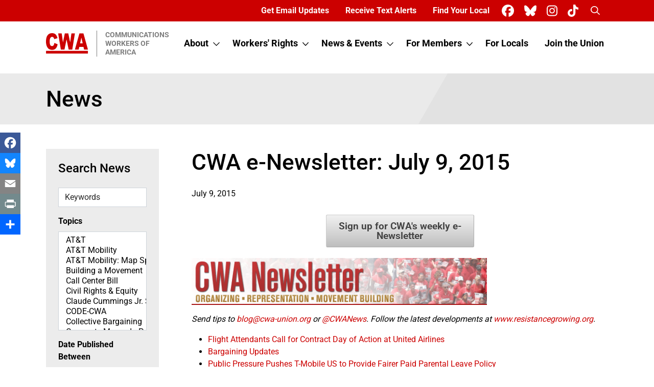

--- FILE ---
content_type: text/html; charset=UTF-8
request_url: https://cwa-union.org/news/entry/cwa_e-newsletter_july_9_2015
body_size: 15651
content:


<!DOCTYPE html>
<html lang="en" dir="ltr" prefix="og: https://ogp.me/ns#">
  <head>
    <meta charset="utf-8" />
<meta name="description" content="Flight Attendants Call for Contract Day of Action at United Airlines; Bargaining Updates; Public Pressure Pushes T-Mobile US to Provide Fairer Paid Parental Leave Policy; Stay Connected with Larry Cohen" />
<meta name="abstract" content="Flight Attendants Call for Contract Day of Action at United Airlines; Bargaining Updates; Public Pressure Pushes T-Mobile US to Provide Fairer Paid Parental Leave Policy; Stay Connected with Larry Cohen" />
<link rel="canonical" href="https://cwa-union.org/news/entry/cwa_e-newsletter_july_9_2015" />
<meta property="og:site_name" content="Communications Workers of America" />
<meta property="og:type" content="article" />
<meta property="og:url" content="https://cwa-union.org/news/entry/cwa_e-newsletter_july_9_2015" />
<meta property="og:title" content="CWA e-Newsletter: July 9, 2015" />
<meta property="og:description" content="Flight Attendants Call for Contract Day of Action at United Airlines; Bargaining Updates; Public Pressure Pushes T-Mobile US to Provide Fairer Paid Parental Leave Policy; Stay Connected with Larry Cohen" />
<meta name="twitter:card" content="summary_large_image" />
<meta property="twitter:description" content="This week&#039;s CWA e-Newsletter: Executives Cash In, Stiff Workers" />
<meta name="twitter:title" content="CWA e-Newsletter: July 9, 2015" />
<meta name="twitter:image:alt" content="CWA e-Newsletter: July 9, 2015" />
<meta name="facebook-domain-verification" content="t9671jitcriq39wyr0q5iquvsjewze" />
<link rel="image_src" />
<meta property="og:image" />
<meta property="og:image:url" />
<meta property="twitter:image" />
<meta name="Generator" content="Drupal 10 (https://www.drupal.org)" />
<meta name="MobileOptimized" content="width" />
<meta name="HandheldFriendly" content="true" />
<meta name="viewport" content="width=device-width, initial-scale=1.0" />
<link rel="icon" href="/themes/custom/cwa_union/favicon.ico" type="image/vnd.microsoft.icon" />

    <title>CWA e-Newsletter: July 9, 2015 | Communications Workers of America</title>
    <link rel="stylesheet" media="all" href="/sites/default/files/css/css_HKn4j62A4elLhZWR_RMiZ29h08xzi0CdYkE8ALNn4ZI.css?delta=0&amp;language=en&amp;theme=cwa_union&amp;include=eJxNjUEOwyAMBD-E4uf0iAzZUhoHR5ioye-LRKrmNjNryQGtoXocmxpm_8zS1SihoLK4-Oq50Fz3jWUadkUvOdDAKZq5qBW_Q37z4eKH_V6yFgqicbm5tVPgkmoS-GiggZ0e3N-vXJf7WvSf7bSGlQIbvtzbSQI" />
<link rel="stylesheet" media="all" href="/sites/default/files/css/css_EgHCgATIKewiVpUPn8B0wBvPrMYGhgpnmngM4GDD6xo.css?delta=1&amp;language=en&amp;theme=cwa_union&amp;include=eJxNjUEOwyAMBD-E4uf0iAzZUhoHR5ioye-LRKrmNjNryQGtoXocmxpm_8zS1SihoLK4-Oq50Fz3jWUadkUvOdDAKZq5qBW_Q37z4eKH_V6yFgqicbm5tVPgkmoS-GiggZ0e3N-vXJf7WvSf7bSGlQIbvtzbSQI" />

    <script type="application/json" data-drupal-selector="drupal-settings-json">{"path":{"baseUrl":"\/","pathPrefix":"","currentPath":"node\/10176","currentPathIsAdmin":false,"isFront":false,"currentLanguage":"en","themeUrl":"themes\/custom\/cwa_union"},"pluralDelimiter":"\u0003","suppressDeprecationErrors":true,"gtag":{"tagId":"","consentMode":false,"otherIds":[],"events":[],"additionalConfigInfo":[]},"ajaxPageState":{"libraries":"[base64]","theme":"cwa_union","theme_token":null},"ajaxTrustedUrl":{"\/search\/site":true,"\/news\/all":true},"gtm":{"tagId":null,"settings":{"data_layer":"dataLayer","include_classes":false,"allowlist_classes":"google\nnonGooglePixels\nnonGoogleScripts\nnonGoogleIframes","blocklist_classes":"customScripts\ncustomPixels","include_environment":false,"environment_id":"","environment_token":""},"tagIds":["GTM-THWCPSN"]},"fitvids":{"selectors":".node","custom_vendors":["iframe[src^=\u0022https:\/\/youtu.be\u0022]"],"ignore_selectors":""},"googlePSE":{"language":"en","displayWatermark":0},"better_exposed_filters":{"datepicker":true,"datepicker_options":[]},"chosen":{"selector":"select:visible\r\nselect#edit-site","minimum_single":0,"minimum_multiple":0,"minimum_width":100,"use_relative_width":true,"options":{"disable_search":false,"disable_search_threshold":0,"allow_single_deselect":false,"search_contains":true,"placeholder_text_multiple":"Choose some options","placeholder_text_single":"Choose an option","no_results_text":"No results match","max_shown_results":null,"inherit_select_classes":true}},"user":{"uid":0,"permissionsHash":"e7b90753b1107ae79b84943628f8242fe8b6ab08d0a6a181168a46bb0370653e"}}</script>
<script src="/sites/default/files/js/js_lIE1HTtz5fbNW_Lb1TbekyPK2PS6exDn2EODwRdN_n0.js?scope=header&amp;delta=0&amp;language=en&amp;theme=cwa_union&amp;include=eJxtjtEOwiAMRX-IjM_xkRTosNIVAp1ufy_J1EzjS3vObR-uR1VsDrdaOkY3Ew_tNoJipZAHG___JaFgAzbhOmKxsa0VeDrMhAe4VaiIhRi1gOynyHMJ-eRdd0Yzk94pdvvaHychNamUxOhCR3vgoMvo2BZo-X1VSDaN8esT3GD7DpcnyNthQw"></script>
<script src="/modules/contrib/google_tag/js/gtag.js?t9n86y"></script>
<script src="/modules/contrib/google_tag/js/gtm.js?t9n86y"></script>

      </head>
  <body class="node-10176 node-type--news path-node language--en">
            <a href="#main-content" class="visually-hidden focusable">
      Skip to main content
    </a>
    <noscript><iframe src="https://www.googletagmanager.com/ns.html?id=GTM-THWCPSN"
                  height="0" width="0" style="display:none;visibility:hidden"></iframe></noscript>

      <div class="dialog-off-canvas-main-canvas" data-off-canvas-main-canvas>
    <div class="page">
            <div class="bg-primary">
        <div class="container">
          <div class="row">
            <div class="col d-flex justify-content-end align-items-center">
                

  <div class="me-lg-2 d-none d-lg-block block block--utilitymenu position-relative">
  
  
    

                
  


  <ul class="nav utility-nav">
                                                            <li class="nav-item">
                      <a href="/pages/sign_up_for_email" class="text-white nav-link fs-6 fs-lg-8 fs-xl-6" data-drupal-link-system-path="node/18259">Get Email Updates</a>
                  </li>
                                                        <li class="nav-item">
                      <a href="/connect-phone" class="text-white nav-link fs-6 fs-lg-8 fs-xl-6" data-drupal-link-system-path="node/19178">Receive Text Alerts</a>
                  </li>
                                                        <li class="nav-item">
                      <a href="/members/find-your-local" class="text-white nav-link fs-6 fs-lg-8 fs-xl-6" data-drupal-link-system-path="node/15779">Find Your Local</a>
                  </li>
            </ul>


        
  
    </div>


  <div class="block block--sociallinksblock position-relative">
  
  
    

                <ul class="d-flex mb-0 ps-0">
  
    <li class="list-inline-item"><a href="https://www.facebook.com/CWAUnion" target="_blank" aria-label="CWA Union on Facebook"><span class="text-white fa-brands me-2 fa-xl fa-facebook"></span></a></li>
  
    <li class="list-inline-item"><a href="https://bsky.app/profile/cwaunion.bsky.social" target="_blank" aria-label="CWA Union on Bluesky"><span class="text-white fa-brands me-2 fa-xl fa-bluesky"></span></a></li>
  
    <li class="list-inline-item"><a href="https://www.instagram.com/cwaunion/" target="_blank" aria-label="CWA Union on Instagram"><span class="text-white fa-brands me-2 fa-xl fa-instagram"></span></a></li>
  
    <li class="list-inline-item"><a href="https://www.tiktok.com/@cwaunion" target="_blank" aria-label="CWA Union on Tiktok"><span class="text-white fa-brands me-2 fa-xl fa-tiktok"></span></a></li>
  </ul>

        
  
    </div>


  <div class="block block--searchicon position-relative">
  
  
    

                
  


  <ul class="nav">
                                                            <li class="nav-item">
                      <a href="#search-form-cse" class="search-icon text-white nav-link fs-6 fs-lg-8 fs-xl-6" data-bs-toggle="modal" data-bs-target="#search-form-cse"><span class="visually-hidden">Search</span> <i class="fa-regular fa-magnifying-glass fw-bold"></i></a>
                  </li>
            </ul>


        
  
    </div>


            </div>
          </div>
        </div>
      </div>
            


<nav class="navbar navbar-expand-lg justify-content-between navbar-light default bg-white">
      <div class="container">
  
                      
  <div class="block block--cwa-union-branding">

  
    

        
  <a href="/" class="navbar-brand d-flex align-items-center " aria-label="">
            
  <img src="/themes/custom/cwa_union/logo.svg" width="83" " alt="Communications Workers of America logo" class="mr-2" />

        <div class="ms-3 ps-3 border-1 border-start fw-bold text-uppercase border-secondary text-secondary lh-sm">
      Communications<br />
      Workers of<br />
      America
    </div>
  </a>

  
  </div>


              
  <button class="navbar-toggler" type="button" data-bs-toggle="collapse" data-bs-target=".navbar-collapse" aria-controls="navbar-collapse" aria-expanded="false" aria-label="Toggle navigation">
    <span class="navbar-toggler-icon"></span>
  </button>

  <div class="collapse navbar-collapse justify-content-lg-end">
                      <div class="mr-auto">
              
  <div class="block block--cwa-union-main-menu">

  
    

            
  


  <ul class="nav navbar-nav main-nav">
                                          <li class="nav-item dropdown">
                      <a href="/about" class="nav-link fs-6 fs-lg-8 fs-xl-6 d-inline-block pe-1" data-drupal-link-system-path="node/19060">About</a>
            <a class="dropdown-bs-toggle smaller text-dark d-inline-block cursor-pointer" data-bs-toggle="dropdown" href="/about">
              <i class="far fa-chevron-down"></i>
              <span class="sr-only d-lg-none">Toggle submenu</span>
            </a>
                          <div class="dropdown-menu">
      <div class="py-1 border-bottom border-white">
                  <a href="/about/leadership" class="dropdown-item" data-drupal-link-system-path="node/18278">Leadership</a>
    </div>
      <div class="py-1 border-bottom border-white">
                  <a href="/about/cwa-history" class="dropdown-item" data-drupal-link-system-path="node/23677">History</a>
    </div>
      <div class="py-1 ">
                  <a href="/about/careers-cwa" class="dropdown-item" data-drupal-link-system-path="node/19355">Careers at CWA</a>
    </div>
  </div>
                              </li>
                                      <li class="nav-item dropdown">
                      <a href="/workers-rights" class="nav-link fs-6 fs-lg-8 fs-xl-6 d-inline-block pe-1" data-drupal-link-system-path="node/19057">Workers&#039; Rights</a>
            <a class="dropdown-bs-toggle smaller text-dark d-inline-block cursor-pointer" data-bs-toggle="dropdown" href="/workers-rights">
              <i class="far fa-chevron-down"></i>
              <span class="sr-only d-lg-none">Toggle submenu</span>
            </a>
                          <div class="dropdown-menu">
      <div class="py-1 border-bottom border-white">
                  <a href="/workers-rights/legislation-and-politics" class="dropdown-item" data-drupal-link-system-path="node/19058">Legislation and Politics</a>
    </div>
      <div class="py-1 border-bottom border-white">
                  <a href="/workers-rights/health-care-retirement-security" class="dropdown-item" data-drupal-link-system-path="node/18254">Jobs, Health Care &amp; Retirement Security</a>
    </div>
      <div class="py-1 border-bottom border-white">
                  <a href="/workers-rights/health-and-safety" class="dropdown-item" data-drupal-link-system-path="node/18260">Health and Safety</a>
    </div>
      <div class="py-1 border-bottom border-white">
                  <a href="/workers-rights/human-rights" class="dropdown-item" data-drupal-link-system-path="node/18269">Human Rights</a>
    </div>
      <div class="py-1 ">
                  <a href="/workers-rights/international-solidarity" class="dropdown-item" data-drupal-link-system-path="node/18281">International Solidarity</a>
    </div>
  </div>
                              </li>
                                      <li class="nav-item dropdown">
                      <a href="/news" class="nav-link fs-6 fs-lg-8 fs-xl-6 d-inline-block pe-1" data-drupal-link-system-path="node/15775">News &amp; Events</a>
            <a class="dropdown-bs-toggle smaller text-dark d-inline-block cursor-pointer" data-bs-toggle="dropdown" href="/news">
              <i class="far fa-chevron-down"></i>
              <span class="sr-only d-lg-none">Toggle submenu</span>
            </a>
                          <div class="dropdown-menu">
      <div class="py-1 border-bottom border-white">
                  <a href="/news/all" class="dropdown-item" data-drupal-link-system-path="node/15776">News</a>
    </div>
      <div class="py-1 border-bottom border-white">
                  <a href="/news-events/events" class="dropdown-item" data-drupal-link-system-path="node/15778">Events</a>
    </div>
      <div class="py-1 ">
                                <a href="/news-events/press-releases" class="dropdown-item" data-drupal-link-system-path="node/15777">Press Releases</a>
    </div>
  </div>
                              </li>
                                                        <li class="nav-item dropdown">
                      <a href="/for-members" class="nav-link fs-6 fs-lg-8 fs-xl-6 d-inline-block pe-1" data-drupal-link-system-path="node/18352">For Members</a>
            <a class="dropdown-bs-toggle smaller text-dark d-inline-block cursor-pointer" data-bs-toggle="dropdown" href="/for-members">
              <i class="far fa-chevron-down"></i>
              <span class="sr-only d-lg-none">Toggle submenu</span>
            </a>
                          <div class="dropdown-menu">
      <div class="py-1 border-bottom border-white">
                  <a href="/members/cwa-member-benefits-scholarships-and-training" class="dropdown-item" data-drupal-link-system-path="node/20890">Benefits, Scholarships &amp; Training</a>
    </div>
      <div class="py-1 border-bottom border-white">
                  <a href="/for-members/retired-members-council" class="dropdown-item" data-drupal-link-system-path="node/18274">Retired Members Council</a>
    </div>
      <div class="py-1 border-bottom border-white">
                  <a href="/nextgen" class="dropdown-item" data-drupal-link-system-path="node/18280">Next Generation</a>
    </div>
      <div class="py-1 border-bottom border-white">
                                <a href="https://myunionstore.com/cwa" class="dropdown-item" target="_blank">CWA Store</a>
    </div>
      <div class="py-1 border-bottom border-white">
                  <a href="/for-members/change-or-update-address-or-email" class="dropdown-item" data-drupal-link-system-path="node/18389">Change or Update Address or Email</a>
    </div>
      <div class="py-1 ">
                  <a href="/members/find-your-local" class="dropdown-item" data-drupal-link-system-path="node/15779">Find Your Local</a>
    </div>
  </div>
                              </li>
                                                        <li class="nav-item">
                      <a href="/for-locals" class="nav-link fs-6 fs-lg-8 fs-xl-6" data-drupal-link-system-path="node/19055">For Locals</a>
                  </li>
                                      <li class="nav-item">
                      <a href="/join" class="nav-link fs-6 fs-lg-8 fs-xl-6">Join the Union</a>
                  </li>
            </ul>


      
  </div>


  <div class="d-lg-none utility-alt block block--utilitymenu-2 position-relative">
  
  
    

                
  


  <ul class="nav utility-nav">
                                                            <li class="nav-item">
                      <a href="/pages/sign_up_for_email" class="text-white nav-link fs-6 fs-lg-8 fs-xl-6" data-drupal-link-system-path="node/18259">Get Email Updates</a>
                  </li>
                                                        <li class="nav-item">
                      <a href="/connect-phone" class="text-white nav-link fs-6 fs-lg-8 fs-xl-6" data-drupal-link-system-path="node/19178">Receive Text Alerts</a>
                  </li>
                                                        <li class="nav-item">
                      <a href="/members/find-your-local" class="text-white nav-link fs-6 fs-lg-8 fs-xl-6" data-drupal-link-system-path="node/15779">Find Your Local</a>
                  </li>
            </ul>


        
  
    </div>


          </div>
              
                    </div>

      </div>
  </nav>
  
  
  <main class="">
    <a id="main-content" tabindex="-1"></a>
    
    
          <div class="page__content">
        <div class="container">
            

  <div class="block block--cwa-union-page-title position-relative">
  
  
    

                

  <div class="full-width bg-title-gray py-4 mt-3 bg-angle bg-angle--gray">
    <div class="container">
      
              <h2  class="page-title mb-0 position-relative h1">
          News
        </h2>
          </div>
  </div>

        
  
    </div>



  <div class="block block--cwa-union-content position-relative">
  
  
    

                
  
<article class="node news news--full">
  
  

            <div>
                  <section  class="full-width layout-section">
        <div  class="pt-3 pt-lg-5 pb-3 pb-lg-5 container">
            <div class="row justify-content-between">
                              <div  class="col-lg-3 order-last order-lg-first mb-3 mb-lg-0">
              <div class="views-exposed-form bef-exposed-form needs-validation bg-gray p-4 me-lg-4 block position-relative" data-drupal-selector="views-exposed-form-news-block-1">
  
  
            <h2 class="h4 mb-4">Search News</h2>
        

                
<form class="mb-1 form" action="/news/all" method="get" id="views-exposed-form-news-block-1" accept-charset="UTF-8">
  
<form action="/news/all" method="get" id="views-exposed-form-news-block-1" accept-charset="UTF-8" class="form">
  
<div class="js-form-item form-item form-type-textfield js-form-type-textfield form-item-combine js-form-item-combine form-no-label form-group">
      <label class="form-label visually-hidden" for="edit-combine">Keywords</label>
  
  
  
  
  
<input placeholder="Keywords" class="mb-3 form-textfield form-control" data-drupal-selector="edit-combine" type="text" id="edit-combine" name="combine" value="" size="30" maxlength="128">


  
  
  
  
  </div>
<div class="mb-2 fw-bold">Topics</div>
<div class="js-form-item form-item form-type-select js-form-type-select form-item-tags js-form-item-tags form-no-label form-group">
      <label class="form-label visually-hidden" for="edit-tags">Topics</label>
  
  
  
  
  <select class="mb-3 form-select form-control" data-drupal-selector="edit-tags" multiple="multiple" name="tags[]" id="edit-tags" size="9"><option value="31">AT&amp;T</option><option value="34">AT&amp;T Mobility</option><option value="80">AT&amp;T Mobility: Map Spotlight</option><option value="45">Building a Movement</option><option value="46">Call Center Bill</option><option value="27">Civil Rights &amp; Equity</option><option value="752">Claude Cummings Jr. Speeches</option><option value="306">CODE-CWA</option><option value="21">Collective Bargaining</option><option value="47">Corporate Money In Politics</option><option value="300">COVID-19</option><option value="37">Customer Service</option><option value="44">CWA 73rd Convention</option><option value="50">CWA 74th Convention</option><option value="52">CWA 75th Convention</option><option value="289">CWA 76th Convention</option><option value="292">CWA 77th Convention</option><option value="304">CWA 78th Convention</option><option value="734">CWA 79th Convention</option><option value="851">CWA 80th Convention</option><option value="55">CWA Convention</option><option value="288">CWA Strong</option><option value="77">Democracy</option><option value="264">DirecTV</option><option value="48">Economic Justice &amp; Democracy</option><option value="41">Elizabeth Glaser Pediatric AIDS Foundation</option><option value="74">For Locals</option><option value="75">For Members</option><option value="25">Health &amp; Safety</option><option value="23">Health Care &amp; Retirement Security</option><option value="78">Holding Elected Officials Accountable</option><option value="788">Hour of Power Radio Show</option><option value="59">How-To Guides</option><option value="29">Human Rights</option><option value="39">International Solidarity</option><option value="81">Jobs &amp; Trade</option><option value="26">Join Us</option><option value="57">Legislation &amp; Politics</option><option value="43">National Mediation Board</option><option value="38">Next Generation</option><option value="73">NLRB</option><option value="284">PHEW</option><option value="287">Piedmont Airlines</option><option value="53">Political Action</option><option value="79">Press One For America</option><option value="35">Retired Members Council</option><option value="772">S-T Talk</option><option value="24">Secure Sustainable Jobs</option><option value="40">Senate Gridlock</option><option value="83">Take on Wall Street</option><option value="22">Telecom Policy</option><option value="30">Telecommunications</option><option value="54">TeleTech</option><option value="67">TeleTech: ADT/CSI</option><option value="61">TeleTech: Alcatel-Lucent</option><option value="754">TeleTech: AT&amp;T (Legacy T)</option><option value="70">TeleTech: AT&amp;T Legacy ATS Job Postings</option><option value="753">TeleTech: AT&amp;T NIC</option><option value="62">TeleTech: Avaya</option><option value="66">TeleTech: Benefits</option><option value="307">TeleTech: Evoque</option><option value="64">TeleTech: Frontier</option><option value="36">TeleTech: Lumen</option><option value="71">TeleTech: Mobilization and Organizing</option><option value="76">TeleTech: Nokia</option><option value="63">TeleTech: OFS</option><option value="69">TeleTech: Retirees</option><option value="82">TeleTech: Sodexo</option><option value="65">TeleTech: Windstream</option><option value="56">Union Hall Call</option><option value="32">Verizon</option><option value="299">Veterans</option><option value="49">Voter Suppression</option><option value="58">Where Workers Are Joining</option><option value="28">Women&#039;s Committee</option></select>

  
  
  
  
  </div>
<div data-drupal-selector="edit-created-wrapper" id="edit-created-wrapper" class="js-form-wrapper form-wrapper"><fieldset class="bg-gray js-form-item form-item js-form-wrapper form-wrapper card mb-3" data-drupal-selector="edit-created-wrapper" id="edit-created-wrapper--2">
    
      <legend class="fieldset-legend m-0">
                  </legend>
  
  <div class="fieldset-wrapper">
          
      
      
      <div class="mb-2 fw-bold">Date Published Between</div>
<div class="js-form-item form-item form-type-date js-form-type-date form-item-created-min js-form-item-created-min form-no-label form-group">
  
  
  
  
  
<input class="bef-datepicker mb-3 form-date form-control" autocomplete="off" placeholder="From" data-drupal-selector="edit-created-min" type="date" id="edit-created-min" name="created[min]" value="" size="30">


  
  
  
  
  </div>

<div class="js-form-item form-item form-type-date js-form-type-date form-item-created-max js-form-item-created-max form-no-label form-group">
  
  
  
  
  
<input class="bef-datepicker mb-3 form-date form-control" autocomplete="off" placeholder="To" data-drupal-selector="edit-created-max" type="date" id="edit-created-max" name="created[max]" value="" size="30">


  
  
  
  
  </div>


      
            </div>
</fieldset>
</div>
<div data-drupal-selector="edit-actions" class="form-actions js-form-wrapper form-wrapper" id="edit-actions"><button class="btn-dark with-icon btn button js-form-submit form-submit" data-twig-suggestion="search" data-drupal-selector="edit-submit-news" type="submit" id="edit-submit-news" value="Search">
  <span class="text-value">Search</span> <i class="fa-regular fa-magnifying-glass ms-1"></i>
</button></div>


</form>

</form>

        
  
    </div>


  <div class="bg-gray p-4 me-lg-4 block--type-for-the-media-block block block--for-the-media-block position-relative">
  
  
            <h2 class="h4 mb-4 border-top border-dark pt-5">For the Media</h2>
        

                

            <div><p>For media inquiries, call CWA Communications at 202-434-1168 or email&nbsp;<a href="mailto:comms@cwa-union.org">comms@cwa-union.org</a>. To read about CWA Members, Leadership or Industries, visit our&nbsp;<a href="https://cwa-union.org/about">About page</a>.</p>
</div>
      

        
  
    </div>
            </div>
                                        <div  class="col-lg-9">
              <div class="block position-relative">
  
  
    

                  <h1 class="mb-4 ">
    <span>CWA e-Newsletter: July 9, 2015</span>
  </h1>

        
  
    </div>


  <div class="mb-4 block position-relative">
  
  
    

                
<span><time datetime="2015-07-09T15:58:20-04:00">July 9, 2015</time>
</span>

        
  
    </div>


  <div class="block position-relative">
  
  
    

                

            <div><div> <style type="text/css"><!-- .button {text-align: center;line-height: 1em;width: 290px;margin-left: 5px !important;padding: 12px 0 !important;background: #eee;/* Old browsers */background: #eee -moz-linear-gradient(top, rgba(255,255,255,.2) 0%, rgba(0,0,0,.2) 100%);/* FF3.6+ */background: #eee -webkit-gradient(linear, left top, left bottom, color-stop(0%,rgba(255,255,255,.2)), color-stop(100%,rgba(0,0,0,.2)));/* Chrome,Safari4+ */background: #eee -webkit-linear-gradient(top, rgba(255,255,255,.2) 0%,rgba(0,0,0,.2) 100%);/* Chrome10+,Safari5.1+ */background: #eee -o-linear-gradient(top, rgba(255,255,255,.2) 0%,rgba(0,0,0,.2) 100%);/* Opera11.10+ */background: #eee -ms-linear-gradient(top, rgba(255,255,255,.2) 0%,rgba(0,0,0,.2) 100%);/* IE10+ */background: #eee linear-gradient(top, rgba(255,255,255,.2) 0%,rgba(0,0,0,.2) 100%);/* W3C */border: 1px solid #aaa;border-top: 1px solid #ccc;border-left: 1px solid #ccc;-moz-border-radius: 3px;-webkit-border-radius: 3px;border-radius: 3px;color: #444;display: inline-block;font-size: 1.2em;font-weight: bold;text-decoration: none;text-shadow: 0 1px rgba(255, 255, 255, .75);cursor: pointer;margin: 5px;} .button:hover {color: #222;background: #ddd;/* Old browsers */background: #ddd -moz-linear-gradient(top, rgba(255,255,255,.3) 0%, rgba(0,0,0,.3) 100%);/* FF3.6+ */background: #ddd -webkit-gradient(linear, left top, left bottom, color-stop(0%,rgba(255,255,255,.3)), color-stop(100%,rgba(0,0,0,.3)));/* Chrome,Safari4+ */background: #ddd -webkit-linear-gradient(top, rgba(255,255,255,.3) 0%,rgba(0,0,0,.3) 100%);/* Chrome10+,Safari5.1+ */background: #ddd -o-linear-gradient(top, rgba(255,255,255,.3) 0%,rgba(0,0,0,.3) 100%);/* Opera11.10+ */background: #ddd -ms-linear-gradient(top, rgba(255,255,255,.3) 0%,rgba(0,0,0,.3) 100%);/* IE10+ */background: #ddd linear-gradient(top, rgba(255,255,255,.3) 0%,rgba(0,0,0,.3) 100%);/* W3C */border: 1px solid #888;border-top: 1px solid #aaa;border-left: 1px solid #aaa;} h2 a:hover {text-decoration: none !important;} --></style> </div> <p align="center"><a href="/pages/sign_up_for_email"><button class="button" type="button">Sign up for CWA's weekly e-Newsletter</button></a></p> <p> <style type="text/css"><!-- .half {width:280px !important;height:auto !important;}.tablehalf {width:290px !important;}.tablefull {width:560px !important;} --></style> <img alt="CWA e-Newsletter" src="https://actionnetwork.org/user_files/user_files/000/003/478/original/eNewsletter-header.png" width="578"></p> <p><em>Send tips to <a href="https://mail.google.com/mail/?view=cm&amp;fs=1&amp;tf=1&amp;to=blog@cwa-union.org" target="_blank">blog@cwa-union.org</a> or  		<a href="http://www.twitter.com/cwanews" target="_blank">@CWANews</a>.  Follow the latest developments at  		<a href="http://www.resistancegrowing.org" target="_blank">www.resistancegrowing.org</a>.</em></p> <ul> <li><a href="#story1">Flight Attendants Call for Contract Day of Action at United Airlines</a></li> <li><a href="#story2">Bargaining Updates</a></li> <li><a href="#story3">Public Pressure Pushes T-Mobile US to Provide Fairer Paid Parental Leave Policy</a></li> <li><a href="#story4">Stay Connected with Larry Cohen</a></li> </ul> <div style="clear:both;"></div> <p><a name="story1"></a></p> <h2>Flight Attendants Call for Contract Day of Action at United Airlines</h2> <!-- Sharing Begin --> <p><span style="margin-left:20px;font-size:0.85em;background: none repeat scroll 0 0 #F4F4F4;border: 1px solid #DFDFDF;border-radius: 5px;padding: 8px 10px 5px;">Share This Article:  	<!-- AddThis Button BEGIN --> <a href="http://api.addthis.com/oexchange/0.8/forward/facebook/offer?pco=tbx32nj-1.0&amp;url=http%3A%2F%2Fcwa-union.org%2Fnews%2Fentry%2Fflight_attendants_call_for_contract_day_of_action_at_united_airlines&amp;pubid=cwaunion" target="_blank"><img alt="Facebook" border="0" class="social" src="http://cache.addthiscdn.com/icons/v1/thumbs/32x32/facebook.png"></a> <a href="http://api.addthis.com/oexchange/0.8/forward/twitter/offer?pco=tbx32nj-1.0&amp;url=http%3A%2F%2Fcwa-union.org%2Fnews%2Fentry%2Fflight_attendants_call_for_contract_day_of_action_at_united_airlines&amp;pubid=cwaunion" target="_blank"><img alt="Twitter" border="0" class="social" src="http://cache.addthiscdn.com/icons/v1/thumbs/32x32/twitter.png"></a> <a href="http://www.addthis.com/bookmark.php?source=tbx32nj-1.0&amp;=300&amp;pubid=cwaunion&amp;url=http%3A%2F%2Fcwa-union.org%2Fnews%2Fentry%2Fflight_attendants_call_for_contract_day_of_action_at_united_airlines" target="_blank"><img alt="More..." border="0" class="social" src="http://cache.addthiscdn.com/icons/v1/thumbs/32x32/more.png"></a> <!-- AddThis Button END --> </span></p> <!-- Sharing End--> <p>The Joint Negotiating Committee of AFA-CWA flight attendants has called for a National Day of Action next&nbsp;Thursday, July 16, to highlight the difficulties that they are facing bargaining a contract with United Airlines.</p> <p>“The bottom line problem is the company’s unwillingness to put the required economic resources into a Flight Attendant Contract,” AFA-CWA President Sara Nelson said.  “That is unacceptable and we are going to stand up to make it clear to the company that we expect much more, especially now as United’s profits are soaring.”</p> <p>United management must understand that Flight Attendants are united for a fair contract. They are preparing for a System-wide Day of Action on July 16th in all the airline’s 16 base locations, including at Washington Dulles, where they will be joined by CWA President Chris Shelton.</p> <p>Other locations include London, Frankfurt, Boston, New York, Newark, NJ, Chicago, San Francisco, Denver, Seattle, Las Vegas, Los Angeles, Honolulu, Tokyo, Hong Kong and Guam. The workers have targeted&nbsp;July 23rd as the date for an agreement but it will take a very serious turn around at the bargaining table to get there. Flight Attendants will be joined at the National Day of Action by other CWA Locals as well as allies from other labor unions and progressive groups. Details for action are listed at  	<a href="http://ourcontract.org/">ourcontract.org</a>.</p> <p>United has failed to reach a unified labor contract with its 24,000 flight attendants despite a boast by United Chief Executive Jeff Smisek following the airline’s October 2010 merger with Continental that he would complete joint contracts with all workers by the end of 2011. Meanwhile, United Airlines is making record profits and its 2015 income will be more than five times higher than in 2013; operating profit in 2015-2017 is expected to be $5 billion or more in each year; United has $7.0 Billion in cash on its balance sheet and its stock price has jumped 162% since negotiations began; Smisek’s pay is up 32% and other top executives and shareholders are also cashing in.</p> <p>United showed it is tone deaf by announcing that it is investing $100 million in a Brazilian airline while refusing to invest in its own workers who spend more time with passengers than anyone else.</p> <p>Flight Attendants, standing shoulder-to-shoulder, will demonstrate their solidarity for a joint Contract that recognizes and respects what each worker has brought to the airline since its United/Continental merger and the hard work all they do every day to make United Airlines fly safe.</p> <div style="clear:both;"></div> <hr noshade="noshade" style="margin:14px;" width="550px"> <h2><a name="story2"></a><strong>Bargaining Updates</strong></h2> <!-- Sharing Begin --> <p><span style="margin-left:20px;font-size:0.85em;background: none repeat scroll 0 0 #F4F4F4;border: 1px solid #DFDFDF;border-radius: 5px;padding: 8px 10px 5px;">Share This Article:  	<!-- AddThis Button BEGIN --> <a href="http://api.addthis.com/oexchange/0.8/forward/facebook/offer?pco=tbx32nj-1.0&amp;url=http%3A%2F%2Fcwa-union.org%2Fnews%2Fentry%2Fbargaining_updates_20150709&amp;pubid=cwaunion" target="_blank"><img alt="Facebook" border="0" class="social" src="http://cache.addthiscdn.com/icons/v1/thumbs/32x32/facebook.png"></a> <a href="http://api.addthis.com/oexchange/0.8/forward/twitter/offer?pco=tbx32nj-1.0&amp;url=http%3A%2F%2Fcwa-union.org%2Fnews%2Fentry%2Fbargaining_updates_20150709&amp;pubid=cwaunion" target="_blank"><img alt="Twitter" border="0" class="social" src="http://cache.addthiscdn.com/icons/v1/thumbs/32x32/twitter.png"></a> <a href="http://www.addthis.com/bookmark.php?source=tbx32nj-1.0&amp;=300&amp;pubid=cwaunion&amp;url=http%3A%2F%2Fcwa-union.org%2Fnews%2Fentry%2Fbargaining_updates_20150709" target="_blank"><img alt="More..." border="0" class="social" src="http://cache.addthiscdn.com/icons/v1/thumbs/32x32/more.png"></a> <!-- AddThis Button END --> </span></p> <!-- Sharing End--> <p><strong>Ratification at CenturyLink</strong></p> <p>CWA Local 3176 ratified its tentative agreement with CenturyLink on July 3. It includes wage increases, a onetime ratification bonus and more. Thanks to Staff Representative Rick Feinstein, CWA Local 3176 President Mike Maldonado, Gregg Douglas, Paul Gallant and Wesley Kirby for their dedication and hard work.&nbsp; 	<a href="http://district3.cwa-union.org//news/entry/local_3176_-_ocala_winter_garden_avon_park_district_-_ta_with_centurylink">Read more here</a>.&nbsp;</p> <p><strong>AT&amp;T SE</strong></p> <div class="tablefull" style="line-height: 14px; width: 500px; max-width: 100%; float: center; font-size: 12px; margin-left: 10px; margin-right: 10px;"><em> <img alt="CWA Local 3611" src="https://can2-prod.s3.amazonaws.com/uploads/data/000/008/477/original/02a_Barg-update-ATT_Local3611.jpg" width="500"> <p>CWA Local 3611 members at the Westgate Work Center support the bargaining team.</p> </em></div> <div class="tablefull" style="line-height: 14px; width: 500px; max-width: 100%; float: center; font-size: 12px; margin-left: 10px; margin-right: 10px;"><em> <img alt="CWA Local 3410" src="https://can2-prod.s3.amazonaws.com/uploads/data/000/008/478/original/02b_Barg-update-ATT_Local3410.jpg" width="500"> <p>CWA Local 3410 supports its AT&amp;T SE bargaining team</p> </em></div> <p><a href="http://district3.cwa-union.org/bargaining/company/c/att" target="_blank">Read here for more updates on AT&amp;T bargaining</a>.</p> <p><strong>Verizon Bargaining</strong></p> <div class="tablefull" style="line-height: 14px; width: 500px; max-width: 100%; float: center; font-size: 12px; margin-left: 10px; margin-right: 10px;"><em> <img alt="CWA Verizon Bargaining" src="https://can2-prod.s3.amazonaws.com/uploads/data/000/008/479/original/20150709-vz-bargaining.jpg" width="500"> </em></div> <p>CWA District 1 Regional Bargaining Committee resumed bargaining with Verizon at the Rye Town Hilton in Rye, NY on Tuesday. Over the weekend, CWA Local 1104 members held a solidarity rally, CWA Local 1000 held informational picketing, and CWA Local 2204 sent the District 2-13 Bargaining Committee a "sweet" statement of support.</p> <p><a href="http://standuptoverizon.com/bargaining-updates" target="_blank">Read the District 1 bargaining reports here</a>.&nbsp;</p> <p><a href="http://district2-13.cwa-union.org/news/all/c/verizon" target="_blank">And the District 2-13 bargaining reports here</a>.&nbsp;</p> <p><strong>CWA New Jersey Fights Privatization</strong></p> <p>In New Jersey, CWA Local 1014 marched on Camden City Hall to urge council members not to privatize its police dispatch services and remove 25 dispatchers from the city’s payroll.</p> <p>"If they privatize these jobs, who is next? You're next," Staff Representative Jim McAsey&nbsp; 	<a href="http://www.nj.com/camden/index.ssf/2015/07/as_privatization_of_public_jobs_continues_are_911.html" target="_blank">told the crowd on Tuesday</a>. &nbsp;"We have to draw a line in the sand."</p> <p>The city is currently reviewing two bids from outside companies, but is still weeks away from making a recommendation.&nbsp; <a href="http://www.nj.com/camden/index.ssf/2015/07/as_privatization_of_public_jobs_continues_are_911.html" target="_blank">Read more here</a>.&nbsp;</p> <div class="tablefull" style="line-height: 14px; width: 500px; max-width: 100%; float: center; font-size: 12px; margin-left: 10px; margin-right: 10px;"><em> <img alt="CWAers in Camden" src="https://can2-prod.s3.amazonaws.com/uploads/data/000/008/483/original/02g_CWA_Camden.jpg" width="500"> <p><a href="https://twitter.com/CWA_NJ/status/618541695844532224" target="_blank">CWAers in Camden fight back</a> against privatization of 911 dispatchers, and stand up for middle class jobs and public safety.&nbsp;</p> </em></div> <div style="clear:both;"></div> <hr noshade="noshade" style="margin:14px;" width="550px"> <h2><a name="story3"></a><strong>Public Pressure Pushes T-Mobile US to Provide Fairer Paid Parental Leave Policy</strong></h2> <!-- Sharing Begin --> <p><span style="margin-left:20px;font-size:0.85em;background: none repeat scroll 0 0 #F4F4F4;border: 1px solid #DFDFDF;border-radius: 5px;padding: 8px 10px 5px;">Share This Article:  	<!-- AddThis Button BEGIN --> <a href="http://api.addthis.com/oexchange/0.8/forward/facebook/offer?pco=tbx32nj-1.0&amp;url=http%3A%2F%2Fcwa-union.org%2Fnews%2Fentry%2Fpublic_pressure_pushes_t-mobile_us_to_provide_fairer_paid_parental_leave&amp;pubid=cwaunion" target="_blank"><img alt="Facebook" border="0" class="social" src="http://cache.addthiscdn.com/icons/v1/thumbs/32x32/facebook.png"></a> <a href="http://api.addthis.com/oexchange/0.8/forward/twitter/offer?pco=tbx32nj-1.0&amp;url=http%3A%2F%2Fcwa-union.org%2Fnews%2Fentry%2Fpublic_pressure_pushes_t-mobile_us_to_provide_fairer_paid_parental_leave&amp;pubid=cwaunion" target="_blank"><img alt="Twitter" border="0" class="social" src="http://cache.addthiscdn.com/icons/v1/thumbs/32x32/twitter.png"></a> <a href="http://www.addthis.com/bookmark.php?source=tbx32nj-1.0&amp;=300&amp;pubid=cwaunion&amp;url=http%3A%2F%2Fcwa-union.org%2Fnews%2Fentry%2Fpublic_pressure_pushes_t-mobile_us_to_provide_fairer_paid_parental_leave" target="_blank"><img alt="More..." border="0" class="social" src="http://cache.addthiscdn.com/icons/v1/thumbs/32x32/more.png"></a> <!-- AddThis Button END --> </span></p> <!-- Sharing End--> <p>Responding to growing public pressure and local government initiatives, T-Mobile US announced last week that it would adopt a paid parental leave program. The company also said it would end an oppressive policy that required call center workers to be on the phone 96.5 percent of their work time, leaving them with virtually no time for follow up on customer issues or to make changes in customers’ accounts as needed.</p> <p>This is great news for workers who often must struggle to balance their families and careers. It comes as workers at T-Mobile and a coalition of community supporters in cities like Albuquerque, N.M., step up efforts to restore a fair workweek.</p> <p>Members of TU, the  	<a href="http://tmobileworkersunited.org/">union of T-Mobile workers</a>, CWA, the Center for Popular Democracy, OLÉ and other coalition partners have been raising concerns about unfair scheduling and other issues for workers at T-Mobile and other employers. Workers want a voice in the decisions that affect them in their workplace—not just the ones that the company selectively picks and chooses. That’s why T-Mobile workers are joining TU.</p> <p>T-Mobile’s initial scheduling changes were made just as the Albuquerque City Council was moving forward to consider an ordinance to help workers win predictable scheduling, full-time opportunities and earned sick days. The Albuquerque coalition hosted a town hall meeting on irregular scheduling, council members pledged to support their fight for a fair workweek.</p> <p>A recent National Labor Relations Board (NLRB)  	<a href="http://www.cwa-union.org/news/entry/judge_finds_t-mobile_us_guilty_of_illegal_corporate_policies#.VYgjdeslh3g">decision</a> found T-Mobile guilty of engaging in illegal employment policies that prevented workers from even talking to each other about problems on the job. The judge ordered the company to rescind those policies and inform all 46,000 employees about the verdict.</p> <p>Parental leave is a good first step toward helping workers balance their career and family responsibilities. But workers want real bargaining rights and the right to fairly choose union representation. That’s what T-Mobile must realize. 	<strong>&nbsp;</strong></p> <div style="clear:both;"></div> <hr noshade="noshade" style="margin:14px;" width="550px"> <h2><a name="story4"></a>Stay Connected with Larry Cohen</h2> <!-- Sharing Begin --> <p><span style="margin-left:20px;font-size:0.85em;background: none repeat scroll 0 0 #F4F4F4;border: 1px solid #DFDFDF;border-radius: 5px;padding: 8px 10px 5px;">Share This Article:  	<!-- AddThis Button BEGIN --> <a href="http://api.addthis.com/oexchange/0.8/forward/facebook/offer?pco=tbx32nj-1.0&amp;url=http%3A%2F%2Fcwa-union.org%2Fnews%2Fentry%2Fstay_connected_with_larry_cohen_20150709&amp;pubid=cwaunion" target="_blank"><img alt="Facebook" border="0" class="social" src="http://cache.addthiscdn.com/icons/v1/thumbs/32x32/facebook.png"></a> <a href="http://api.addthis.com/oexchange/0.8/forward/twitter/offer?pco=tbx32nj-1.0&amp;url=http%3A%2F%2Fcwa-union.org%2Fnews%2Fentry%2Fstay_connected_with_larry_cohen_20150709&amp;pubid=cwaunion" target="_blank"><img alt="Twitter" border="0" class="social" src="http://cache.addthiscdn.com/icons/v1/thumbs/32x32/twitter.png"></a> <a href="http://www.addthis.com/bookmark.php?source=tbx32nj-1.0&amp;=300&amp;pubid=cwaunion&amp;url=http%3A%2F%2Fcwa-union.org%2Fnews%2Fentry%2Fstay_connected_with_larry_cohen_20150709" target="_blank"><img alt="More..." border="0" class="social" src="http://cache.addthiscdn.com/icons/v1/thumbs/32x32/more.png"></a> <!-- AddThis Button END --> </span></p> <!-- Sharing End--> <p>Stay connected with Larry Cohen and his democracy and movement building work going forward. Check out his website,&nbsp; 	<a href="http://eachdaystronger.org" target="_blank">eachdaystronger.org</a>, and&nbsp;<a href="http://medium.us10.list-manage.com/subscribe?u=7f82912c01ae560704937a4ef&amp;id=4b8b7ab1f6" target="_blank">sign up for occasional emails from Larry here</a>.</p> <p>&nbsp;</p> <hr noshade="noshade" style="margin:14px;clear:both;" width="550px"> <p align="center"><a href="/pages/sign_up_for_email"><button class="button" type="button">Sign up for CWA's weekly e-Newsletter</button></a></p></div>
      

        
  
    </div>
            </div>
                        </div>
    </div>
  </section>

      </div>
      </article>

  <script type="text/javascript">
    var a2a_config = a2a_config || {};
    a2a_config.templates = a2a_config.templates || {};

    a2a_config.templates.twitter = {
        text: "This week's CWA e-Newsletter: Executives Cash In, Stiff Workers",
    };
  </script>

        
  
    </div>


        </div>
      </div>
      </main>

          <footer class="page__footer bg-primary bg-angle position-relative pt-5 pb-3">
      <div class="container position-relative z-2">
        <div class="row">
          <div class="col-lg-4">
            <div class="mb-5 footer-logo-name d-flex align-items-center">
              <a href="/">
                  <img src="/themes/custom/cwa_union/footer_logo.svg" alt="Home" class="img-fluid">
              </a>
              <div class="ms-3 ps-3 border-1 border-start fw-bold text-uppercase border-white text-white lh-sm">
                <a href="/" class="text-white text-decoration-none">
                  Communications Workers of America
                </a>
              </div>
            </div>
              

  <div class="text-white fs-5 mb-5 block block--footeraddressphone position-relative">
  
  
    

                <p>501 3rd Street NW<br>
Washington, DC 20001</p>

<p><a href="tel:2024341100" rel="noopener" target="_blank">(202) 434-1100</a></p>

        
  
    </div>


  <div class="block block--sociallinksblock-2 position-relative">
  
  
    

                <ul class="d-flex mb-0 ps-0">
  
    <li class="list-inline-item"><a href="https://www.facebook.com/CWAUnion" target="_blank" aria-label="CWA Union on Facebook"><span class="text-white fa-brands me-2 fa-xl fa-facebook"></span></a></li>
  
    <li class="list-inline-item"><a href="https://bsky.app/profile/cwaunion.bsky.social" target="_blank" aria-label="CWA Union on Bluesky"><span class="text-white fa-brands me-2 fa-xl fa-bluesky"></span></a></li>
  
    <li class="list-inline-item"><a href="https://www.instagram.com/cwaunion/" target="_blank" aria-label="CWA Union on Instagram"><span class="text-white fa-brands me-2 fa-xl fa-instagram"></span></a></li>
  
    <li class="list-inline-item"><a href="https://www.tiktok.com/@cwaunion" target="_blank" aria-label="CWA Union on Tiktok"><span class="text-white fa-brands me-2 fa-xl fa-tiktok"></span></a></li>
  </ul>

        
  
    </div>


  <div class="search-block-form google-cse needs-validation mt-5 footer-search block block--searchform-2 position-relative" data-drupal-selector="search-block-form" role="search">
  
  
    

                
<form action="/search/site" method="get" id="search-block-form" accept-charset="UTF-8" class="form">
  
<div class="js-form-item form-item form-type-search js-form-type-search form-item-keys js-form-item-keys form-no-label form-group">
      
  
  
  
  
  
<input title="Enter the terms you wish to search for." class="form-control-lg form-search form-control" placeholder="Search CWA" data-drupal-selector="edit-keys" type="search" id="edit-keys" name="keys" value="" size="20" maxlength="128">


  
  
  
  
  </div>
<div data-drupal-selector="edit-actions" class="form-actions js-form-wrapper form-wrapper" id="edit-actions--2"><button class="btn btn-primary btn-lg btn-dark with-icon button js-form-submit form-submit" data-twig-suggestion="icon" data-drupal-selector="edit-submit" type="submit" id="edit-submit" value="Search">
  <span class="text-value visually-hidden">Search</span> <i class="fa-regular fa-magnifying-glass ms-1"></i>
</button></div>

</form>

        
  
    </div>


          </div>
          <div class="col-lg-7 offset-md-1 d-md-flex justify-content-md-between align-items-start pt-5">
                
  <div class="block block--cwa-union-footer">

  
    

            
  


  <ul class="position-relative bottom-15 nav flex-column footer-nav">
                                          <li class="nav-item">
                      <a href="/about" class="nav-link fs-6 fs-lg-8 fs-xl-6" data-drupal-link-system-path="node/19060">About</a>
                  </li>
                                      <li class="nav-item">
                      <a href="/workers-rights" class="nav-link fs-6 fs-lg-8 fs-xl-6" data-drupal-link-system-path="node/19057">Workers&#039; Rights</a>
                  </li>
                                                        <li class="nav-item">
                      <a href="/news" class="nav-link fs-6 fs-lg-8 fs-xl-6" data-drupal-link-system-path="node/15775">News &amp; Events</a>
                  </li>
                                                        <li class="nav-item">
                      <a href="/for-locals" class="nav-link fs-6 fs-lg-8 fs-xl-6" data-drupal-link-system-path="node/19055">For Locals</a>
                  </li>
                                                        <li class="nav-item">
                      <a href="/for-members" class="nav-link fs-6 fs-lg-8 fs-xl-6" data-drupal-link-system-path="node/18352">For Members</a>
                  </li>
                                      <li class="nav-item">
                      <a href="/join" class="nav-link fs-6 fs-lg-8 fs-xl-6">Join the Union</a>
                  </li>
            </ul>


      
  </div>


  <div class="footer-menu block block--footercontactmenu position-relative">
  
  
    

                
  


  <ul class="nav flex-column footer-nav">
                                                            <li class="nav-item">
                      <a href="/about/contact-us" class="nav-link fs-6 fs-lg-8 fs-xl-6" data-drupal-link-system-path="node/18255">Contact CWA</a>
                  </li>
                                                        <li class="nav-item">
                      <a href="/about/careers-cwa" class="nav-link fs-6 fs-lg-8 fs-xl-6" data-drupal-link-system-path="node/19355">Careers at CWA</a>
                  </li>
                                      <li class="nav-item">
                      <a href="/pages/sign_up_for_email" class="nav-link fs-6 fs-lg-8 fs-xl-6" data-drupal-link-system-path="node/18259">Get Email Updates</a>
                  </li>
                                      <li class="nav-item">
                      <a href="/connect-phone" class="nav-link fs-6 fs-lg-8 fs-xl-6" data-drupal-link-system-path="node/19178">Receive Text Alerts</a>
                  </li>
                                                        <li class="nav-item">
                      <a href="/members/find-your-local" class="nav-link fs-6 fs-lg-8 fs-xl-6" data-drupal-link-system-path="node/15779">Find Your Local</a>
                  </li>
            </ul>


        
  
    </div>


  <div class="footer-menu mt-3 mt-md-0 block block--morefromcwamenu position-relative">
  
  
    

                
  


  <ul class="nav flex-column footer-nav">
                                          <li class="nav-item">
                      <a href="/national-issues/legislation-and-politics/cwa-political" class="nav-link fs-6 fs-lg-8 fs-xl-6" data-drupal-link-system-path="node/19417">CWA Political</a>
                  </li>
                                      <li class="nav-item">
                      <a href="/about#districts" class="nav-link fs-6 fs-lg-8 fs-xl-6" data-drupal-link-system-path="node/19060">CWA District &amp; Sector Sites</a>
                  </li>
                                      <li class="nav-item">
                      <a href="https://myunionstore.com/collections/cwa" target="_blank" class="nav-link fs-6 fs-lg-8 fs-xl-6">CWA Store</a>
                  </li>
            </ul>


        
  
    </div>


          </div>
        </div>
        <div class="row>
          <div class=col mt-5 pt-5 pb-5 pb-lg-0 border-1 border-top border-white text-center">
              

  <div class="text-white smaller block block--copyright position-relative">
  
  
    

                <p>© 2026 Communications Workers of America, AFL-CIO, CLC All Rights Reserved | <a href="/site-map">Site Map</a> | <a href="/privacy">Privacy Policy</a></p>

        
  
    </div>


          </div>
        </div>
      </div>
    </footer>
  
  
        


<div class="search-block-form google-cse needs-validation block block--searchform modal fade" data-drupal-selector="search-block-form-2" role="search" id="search-form-cse">
  <div class="modal-dialog modal-dialog-centered">
    <div class="modal-content">
      <div class="modal-header">
        
                    <h5 class="mb-0 h5-lg">Search CWA Union</h5>
                
        <button type="button" class="btn-close" data-bs-dismiss="modal" aria-label="Close"></button>
      </div>
      <div class="modal-body">
        
<form action="/search/site" method="get" id="search-block-form--2" accept-charset="UTF-8" class="form">
  
<div class="js-form-item form-item form-type-search js-form-type-search form-item-keys js-form-item-keys form-no-label form-group">
      
  
  
  
  
  
<input title="Enter the terms you wish to search for." class="form-control-lg form-search form-control" placeholder="Enter keywords" data-drupal-selector="edit-keys" type="search" id="edit-keys--2" name="keys" value="" size="20" maxlength="128">


  
  
  
  
  </div>
<div data-drupal-selector="edit-actions" class="form-actions js-form-wrapper form-wrapper" id="edit-actions--3">


<input class="btn btn-primary btn-lg js-form-submit form-submit btn btn-primary" data-drupal-selector="edit-submit" type="submit" id="edit-submit--2" value="Search">
</div>

</form>

      </div>
    </div>
  </div>
</div>



  
      <div class="a2a_kit a2a_kit_size_32 a2a_floating_style a2a_vertical_style d-none d-sm-block">
      <a class="a2a_button_facebook"></a>
      <a class="a2a_button_bluesky"></a>
      <a class="a2a_button_email"></a>
      <a class="a2a_button_print"></a>
      <a class="a2a_dd" href="https://www.addtoany.com/share"></a>
    </div>

    <div class="a2a_kit a2a_kit_size_32 a2a_floating_style a2a_default_style d-block d-sm-none w-100 d-flex justify-content-center">
      <a class="a2a_button_facebook"></a>
      <a class="a2a_button_bluesky"></a>
      <a class="a2a_button_email"></a>
      <a class="a2a_button_print"></a>
      <a class="a2a_dd" href="https://www.addtoany.com/share"></a>
    </div>
  </div>

  </div>

    
    <script src="/sites/default/files/js/js_fqSL091Kv1d1IB2oenrAYM8VPuIX8-p7J9w4z5gi4P4.js?scope=footer&amp;delta=0&amp;language=en&amp;theme=cwa_union&amp;include=eJxtjtEOwiAMRX-IjM_xkRTosNIVAp1ufy_J1EzjS3vObR-uR1VsDrdaOkY3Ew_tNoJipZAHG___JaFgAzbhOmKxsa0VeDrMhAe4VaiIhRi1gOynyHMJ-eRdd0Yzk94pdvvaHychNamUxOhCR3vgoMvo2BZo-X1VSDaN8esT3GD7DpcnyNthQw"></script>
<script src="//static.addtoany.com/menu/page.js" async></script>
<script src="/sites/default/files/js/js_YTKMVCooGnG-VFVz8MCXSZNqEmsAMIIkItJM0yF9d1c.js?scope=footer&amp;delta=2&amp;language=en&amp;theme=cwa_union&amp;include=eJxtjtEOwiAMRX-IjM_xkRTosNIVAp1ufy_J1EzjS3vObR-uR1VsDrdaOkY3Ew_tNoJipZAHG___JaFgAzbhOmKxsa0VeDrMhAe4VaiIhRi1gOynyHMJ-eRdd0Yzk94pdvvaHychNamUxOhCR3vgoMvo2BZo-X1VSDaN8esT3GD7DpcnyNthQw"></script>

      </body>
</html>


--- FILE ---
content_type: text/javascript
request_url: https://cwa-union.org/sites/default/files/js/js_YTKMVCooGnG-VFVz8MCXSZNqEmsAMIIkItJM0yF9d1c.js?scope=footer&delta=2&language=en&theme=cwa_union&include=eJxtjtEOwiAMRX-IjM_xkRTosNIVAp1ufy_J1EzjS3vObR-uR1VsDrdaOkY3Ew_tNoJipZAHG___JaFgAzbhOmKxsa0VeDrMhAe4VaiIhRi1gOynyHMJ-eRdd0Yzk94pdvvaHychNamUxOhCR3vgoMvo2BZo-X1VSDaN8esT3GD7DpcnyNthQw
body_size: 58393
content:
/* @license GPL-2.0-or-later https://www.drupal.org/licensing/faq */
;
!function(){var t,e={684:function(t,e,n){"use strict";n.r(e),n.d(e,{afterMain:function(){return E;},afterRead:function(){return v;},afterWrite:function(){return x;},applyStyles:function(){return D;},arrow:function(){return U;},auto:function(){return a;},basePlacements:function(){return l;},beforeMain:function(){return y;},beforeRead:function(){return _;},beforeWrite:function(){return A;},bottom:function(){return r;},clippingParents:function(){return d;},computeStyles:function(){return tt;},createPopper:function(){return Lt;},createPopperBase:function(){return Tt;},createPopperLite:function(){return Nt;},detectOverflow:function(){return gt;},end:function(){return u;},eventListeners:function(){return nt;},flip:function(){return _t;},hide:function(){return yt;},left:function(){return s;},main:function(){return w;},modifierPhases:function(){return C;},offset:function(){return wt;},placements:function(){return g;},popper:function(){return h;},popperGenerator:function(){return jt;},popperOffsets:function(){return Et;},preventOverflow:function(){return At;},read:function(){return b;},reference:function(){return p;},right:function(){return o;},start:function(){return c;},top:function(){return i;},variationPlacements:function(){return m;},viewport:function(){return f;},write:function(){return O;}});var i="top",r="bottom",o="right",s="left",a="auto",l=[i,r,o,s],c="start",u="end",d="clippingParents",f="viewport",h="popper",p="reference",m=l.reduce((function(t,e){return t.concat([e+"-"+c,e+"-"+u]);}),[]),g=[].concat(l,[a]).reduce((function(t,e){return t.concat([e,e+"-"+c,e+"-"+u]);}),[]),_="beforeRead",b="read",v="afterRead",y="beforeMain",w="main",E="afterMain",A="beforeWrite",O="write",x="afterWrite",C=[_,b,v,y,w,E,A,O,x];function k(t){return t?(t.nodeName||"").toLowerCase():null;}function j(t){if(null==t)return window;if("[object Window]"!==t.toString()){var e=t.ownerDocument;return e&&e.defaultView||window;}return t;}function T(t){return t instanceof j(t).Element||t instanceof Element;}function L(t){return t instanceof j(t).HTMLElement||t instanceof HTMLElement;}function N(t){return "undefined"!=typeof ShadowRoot&&(t instanceof j(t).ShadowRoot||t instanceof ShadowRoot);}var D={name:"applyStyles",enabled:!0,phase:"write",fn:function(t){var e=t.state;Object.keys(e.elements).forEach((function(t){var n=e.styles[t]||{},i=e.attributes[t]||{},r=e.elements[t];L(r)&&k(r)&&(Object.assign(r.style,n),Object.keys(i).forEach((function(t){var e=i[t];!1===e?r.removeAttribute(t):r.setAttribute(t,!0===e?"":e);})));}));},effect:function(t){var e=t.state,n={popper:{position:e.options.strategy,left:"0",top:"0",margin:"0"},arrow:{position:"absolute"},reference:{}};return Object.assign(e.elements.popper.style,n.popper),e.styles=n,e.elements.arrow&&Object.assign(e.elements.arrow.style,n.arrow),function(){Object.keys(e.elements).forEach((function(t){var i=e.elements[t],r=e.attributes[t]||{},o=Object.keys(e.styles.hasOwnProperty(t)?e.styles[t]:n[t]).reduce((function(t,e){return t[e]="",t;}),{});L(i)&&k(i)&&(Object.assign(i.style,o),Object.keys(r).forEach((function(t){i.removeAttribute(t);})));}));};},requires:["computeStyles"]};function $(t){return t.split("-")[0];}var S=Math.max,I=Math.min,M=Math.round;function P(t,e){void 0===e&&(e=!1);var n=t.getBoundingClientRect(),i=1,r=1;if(L(t)&&e){var o=t.offsetHeight,s=t.offsetWidth;s>0&&(i=M(n.width)/s||1),o>0&&(r=M(n.height)/o||1);}return {width:n.width/i,height:n.height/r,top:n.top/r,right:n.right/i,bottom:n.bottom/r,left:n.left/i,x:n.left/i,y:n.top/r};}function q(t){var e=P(t),n=t.offsetWidth,i=t.offsetHeight;return Math.abs(e.width-n)<=1&&(n=e.width),Math.abs(e.height-i)<=1&&(i=e.height),{x:t.offsetLeft,y:t.offsetTop,width:n,height:i};}function B(t,e){var n=e.getRootNode&&e.getRootNode();if(t.contains(e))return !0;if(n&&N(n)){var i=e;do{if(i&&t.isSameNode(i))return !0;i=i.parentNode||i.host;}while(i);}return !1;}function R(t){return j(t).getComputedStyle(t);}function W(t){return ["table","td","th"].indexOf(k(t))>=0;}function H(t){return ((T(t)?t.ownerDocument:t.document)||window.document).documentElement;}function V(t){return "html"===k(t)?t:t.assignedSlot||t.parentNode||(N(t)?t.host:null)||H(t);}function Q(t){return L(t)&&"fixed"!==R(t).position?t.offsetParent:null;}function z(t){for(var e=j(t),n=Q(t);n&&W(n)&&"static"===R(n).position;)n=Q(n);return n&&("html"===k(n)||"body"===k(n)&&"static"===R(n).position)?e:n||function(t){var e=-1!==navigator.userAgent.toLowerCase().indexOf("firefox");if(-1!==navigator.userAgent.indexOf("Trident")&&L(t)&&"fixed"===R(t).position)return null;var n=V(t);for(N(n)&&(n=n.host);L(n)&&["html","body"].indexOf(k(n))<0;){var i=R(n);if("none"!==i.transform||"none"!==i.perspective||"paint"===i.contain||-1!==["transform","perspective"].indexOf(i.willChange)||e&&"filter"===i.willChange||e&&i.filter&&"none"!==i.filter)return n;n=n.parentNode;}return null;}(t)||e;}function F(t){return ["top","bottom"].indexOf(t)>=0?"x":"y";}function X(t,e,n){return S(t,I(e,n));}function Y(t){return Object.assign({},{top:0,right:0,bottom:0,left:0},t);}function K(t,e){return e.reduce((function(e,n){return e[n]=t,e;}),{});}var U={name:"arrow",enabled:!0,phase:"main",fn:function(t){var e,n=t.state,a=t.name,c=t.options,u=n.elements.arrow,d=n.modifiersData.popperOffsets,f=$(n.placement),h=F(f),p=[s,o].indexOf(f)>=0?"height":"width";if(u&&d){var m=function(t,e){return Y("number"!=typeof (t="function"==typeof t?t(Object.assign({},e.rects,{placement:e.placement})):t)?t:K(t,l));}(c.padding,n),g=q(u),_="y"===h?i:s,b="y"===h?r:o,v=n.rects.reference[p]+n.rects.reference[h]-d[h]-n.rects.popper[p],y=d[h]-n.rects.reference[h],w=z(u),E=w?"y"===h?w.clientHeight||0:w.clientWidth||0:0,A=v/2-y/2,O=m[_],x=E-g[p]-m[b],C=E/2-g[p]/2+A,k=X(O,C,x),j=h;n.modifiersData[a]=((e={})[j]=k,e.centerOffset=k-C,e);}},effect:function(t){var e=t.state,n=t.options.element,i=void 0===n?"[data-popper-arrow]":n;null!=i&&("string"!=typeof i||(i=e.elements.popper.querySelector(i)))&&B(e.elements.popper,i)&&(e.elements.arrow=i);},requires:["popperOffsets"],requiresIfExists:["preventOverflow"]};function G(t){return t.split("-")[1];}var Z={top:"auto",right:"auto",bottom:"auto",left:"auto"};function J(t){var e,n=t.popper,a=t.popperRect,l=t.placement,c=t.variation,d=t.offsets,f=t.position,h=t.gpuAcceleration,p=t.adaptive,m=t.roundOffsets,g=t.isFixed,_=d.x,b=void 0===_?0:_,v=d.y,y=void 0===v?0:v,w="function"==typeof m?m({x:b,y}):{x:b,y};b=w.x,y=w.y;var E=d.hasOwnProperty("x"),A=d.hasOwnProperty("y"),O=s,x=i,C=window;if(p){var k=z(n),T="clientHeight",L="clientWidth";if(k===j(n)&&"static"!==R(k=H(n)).position&&"absolute"===f&&(T="scrollHeight",L="scrollWidth"),l===i||(l===s||l===o)&&c===u)x=r,y-=(g&&k===C&&C.visualViewport?C.visualViewport.height:k[T])-a.height,y*=h?1:-1;if(l===s||(l===i||l===r)&&c===u)O=o,b-=(g&&k===C&&C.visualViewport?C.visualViewport.width:k[L])-a.width,b*=h?1:-1;}var N,D=Object.assign({position:f},p&&Z),$=!0===m?function(t){var e=t.x,n=t.y,i=window.devicePixelRatio||1;return {x:M(e*i)/i||0,y:M(n*i)/i||0};}({x:b,y}):{x:b,y};return b=$.x,y=$.y,h?Object.assign({},D,((N={})[x]=A?"0":"",N[O]=E?"0":"",N.transform=(C.devicePixelRatio||1)<=1?"translate("+b+"px, "+y+"px)":"translate3d("+b+"px, "+y+"px, 0)",N)):Object.assign({},D,((e={})[x]=A?y+"px":"",e[O]=E?b+"px":"",e.transform="",e));}var tt={name:"computeStyles",enabled:!0,phase:"beforeWrite",fn:function(t){var e=t.state,n=t.options,i=n.gpuAcceleration,r=void 0===i||i,o=n.adaptive,s=void 0===o||o,a=n.roundOffsets,l=void 0===a||a,c={placement:$(e.placement),variation:G(e.placement),popper:e.elements.popper,popperRect:e.rects.popper,gpuAcceleration:r,isFixed:"fixed"===e.options.strategy};null!=e.modifiersData.popperOffsets&&(e.styles.popper=Object.assign({},e.styles.popper,J(Object.assign({},c,{offsets:e.modifiersData.popperOffsets,position:e.options.strategy,adaptive:s,roundOffsets:l})))),null!=e.modifiersData.arrow&&(e.styles.arrow=Object.assign({},e.styles.arrow,J(Object.assign({},c,{offsets:e.modifiersData.arrow,position:"absolute",adaptive:!1,roundOffsets:l})))),e.attributes.popper=Object.assign({},e.attributes.popper,{"data-popper-placement":e.placement});},data:{}},et={passive:!0};var nt={name:"eventListeners",enabled:!0,phase:"write",fn:function(){},effect:function(t){var e=t.state,n=t.instance,i=t.options,r=i.scroll,o=void 0===r||r,s=i.resize,a=void 0===s||s,l=j(e.elements.popper),c=[].concat(e.scrollParents.reference,e.scrollParents.popper);return o&&c.forEach((function(t){t.addEventListener("scroll",n.update,et);})),a&&l.addEventListener("resize",n.update,et),function(){o&&c.forEach((function(t){t.removeEventListener("scroll",n.update,et);})),a&&l.removeEventListener("resize",n.update,et);};},data:{}},it={left:"right",right:"left",bottom:"top",top:"bottom"};function rt(t){return t.replace(/left|right|bottom|top/g,(function(t){return it[t];}));}var ot={start:"end",end:"start"};function st(t){return t.replace(/start|end/g,(function(t){return ot[t];}));}function at(t){var e=j(t);return {scrollLeft:e.pageXOffset,scrollTop:e.pageYOffset};}function lt(t){return P(H(t)).left+at(t).scrollLeft;}function ct(t){var e=R(t),n=e.overflow,i=e.overflowX,r=e.overflowY;return /auto|scroll|overlay|hidden/.test(n+r+i);}function ut(t){return ["html","body","#document"].indexOf(k(t))>=0?t.ownerDocument.body:L(t)&&ct(t)?t:ut(V(t));}function dt(t,e){var n;void 0===e&&(e=[]);var i=ut(t),r=i===(null==(n=t.ownerDocument)?void 0:n.body),o=j(i),s=r?[o].concat(o.visualViewport||[],ct(i)?i:[]):i,a=e.concat(s);return r?a:a.concat(dt(V(s)));}function ft(t){return Object.assign({},t,{left:t.x,top:t.y,right:t.x+t.width,bottom:t.y+t.height});}function ht(t,e){return e===f?ft(function(t){var e=j(t),n=H(t),i=e.visualViewport,r=n.clientWidth,o=n.clientHeight,s=0,a=0;return i&&(r=i.width,o=i.height,/^((?!chrome|android).)*safari/i.test(navigator.userAgent)||(s=i.offsetLeft,a=i.offsetTop)),{width:r,height:o,x:s+lt(t),y:a};}(t)):T(e)?function(t){var e=P(t);return e.top=e.top+t.clientTop,e.left=e.left+t.clientLeft,e.bottom=e.top+t.clientHeight,e.right=e.left+t.clientWidth,e.width=t.clientWidth,e.height=t.clientHeight,e.x=e.left,e.y=e.top,e;}(e):ft(function(t){var e,n=H(t),i=at(t),r=null==(e=t.ownerDocument)?void 0:e.body,o=S(n.scrollWidth,n.clientWidth,r?r.scrollWidth:0,r?r.clientWidth:0),s=S(n.scrollHeight,n.clientHeight,r?r.scrollHeight:0,r?r.clientHeight:0),a=-i.scrollLeft+lt(t),l=-i.scrollTop;return "rtl"===R(r||n).direction&&(a+=S(n.clientWidth,r?r.clientWidth:0)-o),{width:o,height:s,x:a,y:l};}(H(t)));}function pt(t,e,n){var i="clippingParents"===e?function(t){var e=dt(V(t)),n=["absolute","fixed"].indexOf(R(t).position)>=0&&L(t)?z(t):t;return T(n)?e.filter((function(t){return T(t)&&B(t,n)&&"body"!==k(t);})):[];}(t):[].concat(e),r=[].concat(i,[n]),o=r[0],s=r.reduce((function(e,n){var i=ht(t,n);return e.top=S(i.top,e.top),e.right=I(i.right,e.right),e.bottom=I(i.bottom,e.bottom),e.left=S(i.left,e.left),e;}),ht(t,o));return s.width=s.right-s.left,s.height=s.bottom-s.top,s.x=s.left,s.y=s.top,s;}function mt(t){var e,n=t.reference,a=t.element,l=t.placement,d=l?$(l):null,f=l?G(l):null,h=n.x+n.width/2-a.width/2,p=n.y+n.height/2-a.height/2;switch(d){case i:e={x:h,y:n.y-a.height};break;case r:e={x:h,y:n.y+n.height};break;case o:e={x:n.x+n.width,y:p};break;case s:e={x:n.x-a.width,y:p};break;default:e={x:n.x,y:n.y};}var m=d?F(d):null;if(null!=m){var g="y"===m?"height":"width";switch(f){case c:e[m]=e[m]-(n[g]/2-a[g]/2);break;case u:e[m]=e[m]+(n[g]/2-a[g]/2);}}return e;}function gt(t,e){void 0===e&&(e={});var n=e,s=n.placement,a=void 0===s?t.placement:s,c=n.boundary,u=void 0===c?d:c,m=n.rootBoundary,g=void 0===m?f:m,_=n.elementContext,b=void 0===_?h:_,v=n.altBoundary,y=void 0!==v&&v,w=n.padding,E=void 0===w?0:w,A=Y("number"!=typeof E?E:K(E,l)),O=b===h?p:h,x=t.rects.popper,C=t.elements[y?O:b],k=pt(T(C)?C:C.contextElement||H(t.elements.popper),u,g),j=P(t.elements.reference),L=mt({reference:j,element:x,strategy:"absolute",placement:a}),N=ft(Object.assign({},x,L)),D=b===h?N:j,$={top:k.top-D.top+A.top,bottom:D.bottom-k.bottom+A.bottom,left:k.left-D.left+A.left,right:D.right-k.right+A.right},S=t.modifiersData.offset;if(b===h&&S){var I=S[a];Object.keys($).forEach((function(t){var e=[o,r].indexOf(t)>=0?1:-1,n=[i,r].indexOf(t)>=0?"y":"x";$[t]+=I[n]*e;}));}return $;}var _t={name:"flip",enabled:!0,phase:"main",fn:function(t){var e=t.state,n=t.options,u=t.name;if(!e.modifiersData[u]._skip){for(var d=n.mainAxis,f=void 0===d||d,h=n.altAxis,p=void 0===h||h,_=n.fallbackPlacements,b=n.padding,v=n.boundary,y=n.rootBoundary,w=n.altBoundary,E=n.flipVariations,A=void 0===E||E,O=n.allowedAutoPlacements,x=e.options.placement,C=$(x),k=_||(C===x||!A?[rt(x)]:function(t){if($(t)===a)return [];var e=rt(t);return [st(t),e,st(e)];}(x)),j=[x].concat(k).reduce((function(t,n){return t.concat($(n)===a?function(t,e){void 0===e&&(e={});var n=e,i=n.placement,r=n.boundary,o=n.rootBoundary,s=n.padding,a=n.flipVariations,c=n.allowedAutoPlacements,u=void 0===c?g:c,d=G(i),f=d?a?m:m.filter((function(t){return G(t)===d;})):l,h=f.filter((function(t){return u.indexOf(t)>=0;}));0===h.length&&(h=f);var p=h.reduce((function(e,n){return e[n]=gt(t,{placement:n,boundary:r,rootBoundary:o,padding:s})[$(n)],e;}),{});return Object.keys(p).sort((function(t,e){return p[t]-p[e];}));}(e,{placement:n,boundary:v,rootBoundary:y,padding:b,flipVariations:A,allowedAutoPlacements:O}):n);}),[]),T=e.rects.reference,L=e.rects.popper,N=new Map(),D=!0,S=j[0],I=0;I<j.length;I++){var M=j[I],P=$(M),q=G(M)===c,B=[i,r].indexOf(P)>=0,R=B?"width":"height",W=gt(e,{placement:M,boundary:v,rootBoundary:y,altBoundary:w,padding:b}),H=B?q?o:s:q?r:i;T[R]>L[R]&&(H=rt(H));var V=rt(H),Q=[];if(f&&Q.push(W[P]<=0),p&&Q.push(W[H]<=0,W[V]<=0),Q.every((function(t){return t;}))){S=M,D=!1;break;}N.set(M,Q);}if(D)for(var z=function(t){var e=j.find((function(e){var n=N.get(e);if(n)return n.slice(0,t).every((function(t){return t;}));}));if(e)return S=e,"break";},F=A?3:1;F>0;F--)if("break"===z(F))break;e.placement!==S&&(e.modifiersData[u]._skip=!0,e.placement=S,e.reset=!0);}},requiresIfExists:["offset"],data:{_skip:!1}};function bt(t,e,n){return void 0===n&&(n={x:0,y:0}),{top:t.top-e.height-n.y,right:t.right-e.width+n.x,bottom:t.bottom-e.height+n.y,left:t.left-e.width-n.x};}function vt(t){return [i,o,r,s].some((function(e){return t[e]>=0;}));}var yt={name:"hide",enabled:!0,phase:"main",requiresIfExists:["preventOverflow"],fn:function(t){var e=t.state,n=t.name,i=e.rects.reference,r=e.rects.popper,o=e.modifiersData.preventOverflow,s=gt(e,{elementContext:"reference"}),a=gt(e,{altBoundary:!0}),l=bt(s,i),c=bt(a,r,o),u=vt(l),d=vt(c);e.modifiersData[n]={referenceClippingOffsets:l,popperEscapeOffsets:c,isReferenceHidden:u,hasPopperEscaped:d},e.attributes.popper=Object.assign({},e.attributes.popper,{"data-popper-reference-hidden":u,"data-popper-escaped":d});}};var wt={name:"offset",enabled:!0,phase:"main",requires:["popperOffsets"],fn:function(t){var e=t.state,n=t.options,r=t.name,a=n.offset,l=void 0===a?[0,0]:a,c=g.reduce((function(t,n){return t[n]=function(t,e,n){var r=$(t),a=[s,i].indexOf(r)>=0?-1:1,l="function"==typeof n?n(Object.assign({},e,{placement:t})):n,c=l[0],u=l[1];return c=c||0,u=(u||0)*a,[s,o].indexOf(r)>=0?{x:u,y:c}:{x:c,y:u};}(n,e.rects,l),t;}),{}),u=c[e.placement],d=u.x,f=u.y;null!=e.modifiersData.popperOffsets&&(e.modifiersData.popperOffsets.x+=d,e.modifiersData.popperOffsets.y+=f),e.modifiersData[r]=c;}};var Et={name:"popperOffsets",enabled:!0,phase:"read",fn:function(t){var e=t.state,n=t.name;e.modifiersData[n]=mt({reference:e.rects.reference,element:e.rects.popper,strategy:"absolute",placement:e.placement});},data:{}};var At={name:"preventOverflow",enabled:!0,phase:"main",fn:function(t){var e=t.state,n=t.options,a=t.name,l=n.mainAxis,u=void 0===l||l,d=n.altAxis,f=void 0!==d&&d,h=n.boundary,p=n.rootBoundary,m=n.altBoundary,g=n.padding,_=n.tether,b=void 0===_||_,v=n.tetherOffset,y=void 0===v?0:v,w=gt(e,{boundary:h,rootBoundary:p,padding:g,altBoundary:m}),E=$(e.placement),A=G(e.placement),O=!A,x=F(E),C="x"===x?"y":"x",k=e.modifiersData.popperOffsets,j=e.rects.reference,T=e.rects.popper,L="function"==typeof y?y(Object.assign({},e.rects,{placement:e.placement})):y,N="number"==typeof L?{mainAxis:L,altAxis:L}:Object.assign({mainAxis:0,altAxis:0},L),D=e.modifiersData.offset?e.modifiersData.offset[e.placement]:null,M={x:0,y:0};if(k){if(u){var P,B="y"===x?i:s,R="y"===x?r:o,W="y"===x?"height":"width",H=k[x],V=H+w[B],Q=H-w[R],Y=b?-T[W]/2:0,K=A===c?j[W]:T[W],U=A===c?-T[W]:-j[W],Z=e.elements.arrow,J=b&&Z?q(Z):{width:0,height:0},tt=e.modifiersData["arrow#persistent"]?e.modifiersData["arrow#persistent"].padding:{top:0,right:0,bottom:0,left:0},et=tt[B],nt=tt[R],it=X(0,j[W],J[W]),rt=O?j[W]/2-Y-it-et-N.mainAxis:K-it-et-N.mainAxis,ot=O?-j[W]/2+Y+it+nt+N.mainAxis:U+it+nt+N.mainAxis,st=e.elements.arrow&&z(e.elements.arrow),at=st?"y"===x?st.clientTop||0:st.clientLeft||0:0,lt=null!=(P=null==D?void 0:D[x])?P:0,ct=H+ot-lt,ut=X(b?I(V,H+rt-lt-at):V,H,b?S(Q,ct):Q);k[x]=ut,M[x]=ut-H;}if(f){var dt,ft="x"===x?i:s,ht="x"===x?r:o,pt=k[C],mt="y"===C?"height":"width",_t=pt+w[ft],bt=pt-w[ht],vt=-1!==[i,s].indexOf(E),yt=null!=(dt=null==D?void 0:D[C])?dt:0,wt=vt?_t:pt-j[mt]-T[mt]-yt+N.altAxis,Et=vt?pt+j[mt]+T[mt]-yt-N.altAxis:bt,At=b&&vt?function(t,e,n){var i=X(t,e,n);return i>n?n:i;}(wt,pt,Et):X(b?wt:_t,pt,b?Et:bt);k[C]=At,M[C]=At-pt;}e.modifiersData[a]=M;}},requiresIfExists:["offset"]};function Ot(t,e,n){void 0===n&&(n=!1);var i,r,o=L(e),s=L(e)&&function(t){var e=t.getBoundingClientRect(),n=M(e.width)/t.offsetWidth||1,i=M(e.height)/t.offsetHeight||1;return 1!==n||1!==i;}(e),a=H(e),l=P(t,s),c={scrollLeft:0,scrollTop:0},u={x:0,y:0};return (o||!o&&!n)&&(("body"!==k(e)||ct(a))&&(c=(i=e)!==j(i)&&L(i)?{scrollLeft:(r=i).scrollLeft,scrollTop:r.scrollTop}:at(i)),L(e)?((u=P(e,!0)).x+=e.clientLeft,u.y+=e.clientTop):a&&(u.x=lt(a))),{x:l.left+c.scrollLeft-u.x,y:l.top+c.scrollTop-u.y,width:l.width,height:l.height};}function xt(t){var e=new Map(),n=new Set(),i=[];function r(t){n.add(t.name),[].concat(t.requires||[],t.requiresIfExists||[]).forEach((function(t){if(!n.has(t)){var i=e.get(t);i&&r(i);}})),i.push(t);}return t.forEach((function(t){e.set(t.name,t);})),t.forEach((function(t){n.has(t.name)||r(t);})),i;}var Ct={placement:"bottom",modifiers:[],strategy:"absolute"};function kt(){for(var t=arguments.length,e=new Array(t),n=0;n<t;n++)e[n]=arguments[n];return !e.some((function(t){return !(t&&"function"==typeof t.getBoundingClientRect);}));}function jt(t){void 0===t&&(t={});var e=t,n=e.defaultModifiers,i=void 0===n?[]:n,r=e.defaultOptions,o=void 0===r?Ct:r;return function(t,e,n){void 0===n&&(n=o);var r,s,a={placement:"bottom",orderedModifiers:[],options:Object.assign({},Ct,o),modifiersData:{},elements:{reference:t,popper:e},attributes:{},styles:{}},l=[],c=!1,u={state:a,setOptions:function(n){var r="function"==typeof n?n(a.options):n;d(),a.options=Object.assign({},o,a.options,r),a.scrollParents={reference:T(t)?dt(t):t.contextElement?dt(t.contextElement):[],popper:dt(e)};var s=function(t){var e=xt(t);return C.reduce((function(t,n){return t.concat(e.filter((function(t){return t.phase===n;})));}),[]);}(function(t){var e=t.reduce((function(t,e){var n=t[e.name];return t[e.name]=n?Object.assign({},n,e,{options:Object.assign({},n.options,e.options),data:Object.assign({},n.data,e.data)}):e,t;}),{});return Object.keys(e).map((function(t){return e[t];}));}([].concat(i,a.options.modifiers)));return a.orderedModifiers=s.filter((function(t){return t.enabled;})),a.orderedModifiers.forEach((function(t){var e=t.name,n=t.options,i=void 0===n?{}:n,r=t.effect;if("function"==typeof r){var o=r({state:a,name:e,instance:u,options:i}),s=function(){};l.push(o||s);}})),u.update();},forceUpdate:function(){if(!c){var t=a.elements,e=t.reference,n=t.popper;if(kt(e,n)){a.rects={reference:Ot(e,z(n),"fixed"===a.options.strategy),popper:q(n)},a.reset=!1,a.placement=a.options.placement,a.orderedModifiers.forEach((function(t){return a.modifiersData[t.name]=Object.assign({},t.data);}));for(var i=0;i<a.orderedModifiers.length;i++)if(!0!==a.reset){var r=a.orderedModifiers[i],o=r.fn,s=r.options,l=void 0===s?{}:s,d=r.name;"function"==typeof o&&(a=o({state:a,options:l,name:d,instance:u})||a);}else a.reset=!1,i=-1;}}},update:(r=function(){return new Promise((function(t){u.forceUpdate(),t(a);}));},function(){return s||(s=new Promise((function(t){Promise.resolve().then((function(){s=void 0,t(r());}));}))),s;}),destroy:function(){d(),c=!0;}};if(!kt(t,e))return u;function d(){l.forEach((function(t){return t();})),l=[];}return u.setOptions(n).then((function(t){!c&&n.onFirstUpdate&&n.onFirstUpdate(t);})),u;};}var Tt=jt(),Lt=jt({defaultModifiers:[nt,Et,tt,D,wt,_t,At,U,yt]}),Nt=jt({defaultModifiers:[nt,Et,tt,D]});},374:function(t,e,n){"use strict";n(511),n(48),n(863),n(872),n(424),n(471);!function(t,e){function n(){return t="(min-width: 992px)",window.matchMedia(t).matches;var t;}e.behaviors.clean_water_theme={attach:function(e){if(e==document){t(".jump-menu").on("change",(function(){var e=t(this).val();return e&&(window.location=e),!1;})),t(".jump-menu-offset").on("change",(function(){var e=t(this).val();if(e){var n=t(e).offset().top;t("html,body").animate({scrollTop:n-170});}return !1;})),t('<span class="pe-3">Contents: </span>').insertBefore(".node-19061 #jumpContainer .jump-menu-offset");var i=t(".navbar-nav",e);t(".dropdown-bs-toggle",i).click((function(){n()&&(window.location.href=t(this).attr("href"));})),t(".dropdown",i).hover((function(){n()&&!t(".dropdown-bs-toggle",this).hasClass("show")&&t(".dropdown-bs-toggle",this).dropdown("toggle");})).mouseleave((function(){n()&&t(".dropdown-bs-toggle",this).hasClass("show")&&(t(".dropdown-bs-toggle",this).dropdown("toggle"),t(this).removeClass("show"));})).on("hidden.bs.dropdown",(function(e){t(e.relatedTarget).blur();}));}}};}(jQuery,Drupal);},511:function(t,e,n){t.exports=function(t,e){"use strict";const n=(t)=>t&&"object"==typeof t&&"default" in t?t:{default:t},i=n(t),r=n(e),o=(t)=>{let e=t.getAttribute("data-bs-target");if(!e||"#"===e){let n=t.getAttribute("href");if(!n||!n.includes("#")&&!n.startsWith("."))return null;n.includes("#")&&!n.startsWith("#")&&(n=`#${n.split("#")[1]}`),e=n&&"#"!==n?n.trim():null;}return e;},s=(t)=>{const e=o(t);return e?document.querySelector(e):null;},a=(t)=>!t||t.nodeType!==Node.ELEMENT_NODE||!!t.classList.contains("disabled")||(void 0!==t.disabled?t.disabled:t.hasAttribute("disabled")&&"false"!==t.getAttribute("disabled")),l=()=>{const {jQuery:t}=window;return t&&!document.body.hasAttribute("data-bs-no-jquery")?t:null;},c=[],u=(t)=>{"loading"===document.readyState?(c.length||document.addEventListener("DOMContentLoaded",(()=>{c.forEach(((t)=>t()));})),c.push(t)):t();},d=(t)=>{u((()=>{const e=l();if(e){const n=t.NAME,i=e.fn[n];e.fn[n]=t.jQueryInterface,e.fn[n].Constructor=t,e.fn[n].noConflict=()=>(e.fn[n]=i,t.jQueryInterface);}}));},f=(t,e="hide")=>{const n=`click.dismiss${t.EVENT_KEY}`,r=t.NAME;i.default.on(document,n,`[data-bs-dismiss="${r}"]`,(function(n){if(["A","AREA"].includes(this.tagName)&&n.preventDefault(),a(this))return;const i=s(this)||this.closest(`.${r}`);t.getOrCreateInstance(i)[e]();}));},h="alert",p=".bs.alert",m=`close${p}`,g=`closed${p}`,_="fade",b="show";class v extends r.default{static get NAME(){return h;}close(){if(i.default.trigger(this._element,m).defaultPrevented)return;this._element.classList.remove(b);const t=this._element.classList.contains(_);this._queueCallback((()=>this._destroyElement()),this._element,t);}_destroyElement(){this._element.remove(),i.default.trigger(this._element,g),this.dispose();}static jQueryInterface(t){return this.each((function(){const e=v.getOrCreateInstance(this);if("string"==typeof t){if(void 0===e[t]||t.startsWith("_")||"constructor"===t)throw new TypeError(`No method named "${t}"`);e[t](this);}}));}}return f(v,"close"),d(v),v;}(n(286),n(695));},695:function(t,e,n){t.exports=function(t,e){"use strict";const n=(t)=>t&&"object"==typeof t&&"default" in t?t:{default:t},i=n(t),r=n(e),o=1e3,s="transitionend",a=(t)=>{if(!t)return 0;let {transitionDuration:e,transitionDelay:n}=window.getComputedStyle(t);const i=Number.parseFloat(e),r=Number.parseFloat(n);return i||r?(e=e.split(",")[0],n=n.split(",")[0],(Number.parseFloat(e)+Number.parseFloat(n))*o):0;},l=(t)=>{t.dispatchEvent(new Event(s));},c=(t)=>!(!t||"object"!=typeof t)&&(void 0!==t.jquery&&(t=t[0]),void 0!==t.nodeType),u=(t)=>c(t)?t.jquery?t[0]:t:"string"==typeof t&&t.length>0?document.querySelector(t):null,d=(t)=>{"function"==typeof t&&t();},f=(t,e,n=!0)=>{if(!n)return void d(t);const i=5,r=a(e)+i;let o=!1;const c=({target:n})=>{n===e&&(o=!0,e.removeEventListener(s,c),d(t));};e.addEventListener(s,c),setTimeout((()=>{o||l(e);}),r);},h="5.1.3";class p{constructor(t){(t=u(t))&&(this._element=t,i.default.set(this._element,this.constructor.DATA_KEY,this));}dispose(){i.default.remove(this._element,this.constructor.DATA_KEY),r.default.off(this._element,this.constructor.EVENT_KEY),Object.getOwnPropertyNames(this).forEach(((t)=>{this[t]=null;}));}_queueCallback(t,e,n=!0){f(t,e,n);}static getInstance(t){return i.default.get(u(t),this.DATA_KEY);}static getOrCreateInstance(t,e={}){return this.getInstance(t)||new this(t,"object"==typeof e?e:null);}static get VERSION(){return h;}static get NAME(){throw new Error('You have to implement the static method "NAME", for each component!');}static get DATA_KEY(){return `bs.${this.NAME}`;}static get EVENT_KEY(){return `.${this.DATA_KEY}`;}}return p;}(n(493),n(286));},48:function(t,e,n){t.exports=function(t,e,n,i){"use strict";const r=(t)=>t&&"object"==typeof t&&"default" in t?t:{default:t},o=r(t),s=r(e),a=r(n),l=r(i),c="transitionend",u=(t)=>null==t?`${t}`:{}.toString.call(t).match(/\s([a-z]+)/i)[1].toLowerCase(),d=(t)=>{let e=t.getAttribute("data-bs-target");if(!e||"#"===e){let n=t.getAttribute("href");if(!n||!n.includes("#")&&!n.startsWith("."))return null;n.includes("#")&&!n.startsWith("#")&&(n=`#${n.split("#")[1]}`),e=n&&"#"!==n?n.trim():null;}return e;},f=(t)=>{const e=d(t);return e?document.querySelector(e):null;},h=(t)=>{t.dispatchEvent(new Event(c));},p=(t)=>!(!t||"object"!=typeof t)&&(void 0!==t.jquery&&(t=t[0]),void 0!==t.nodeType),m=(t,e,n)=>{Object.keys(n).forEach(((i)=>{const r=n[i],o=e[i],s=o&&p(o)?"element":u(o);if(!new RegExp(r).test(s))throw new TypeError(`${t.toUpperCase()}: Option "${i}" provided type "${s}" but expected type "${r}".`);}));},g=(t)=>!(!p(t)||0===t.getClientRects().length)&&"visible"===getComputedStyle(t).getPropertyValue("visibility"),_=(t)=>{t.offsetHeight;},b=()=>{const {jQuery:t}=window;return t&&!document.body.hasAttribute("data-bs-no-jquery")?t:null;},v=[],y=(t)=>{"loading"===document.readyState?(v.length||document.addEventListener("DOMContentLoaded",(()=>{v.forEach(((t)=>t()));})),v.push(t)):t();},w=()=>"rtl"===document.documentElement.dir,E=(t)=>{y((()=>{const e=b();if(e){const n=t.NAME,i=e.fn[n];e.fn[n]=t.jQueryInterface,e.fn[n].Constructor=t,e.fn[n].noConflict=()=>(e.fn[n]=i,t.jQueryInterface);}}));},A=(t,e,n,i)=>{let r=t.indexOf(e);if(-1===r)return t[!n&&i?t.length-1:0];const o=t.length;return r+=n?1:-1,i&&(r=(r+o)%o),t[Math.max(0,Math.min(r,o-1))];},O="carousel",x=".bs.carousel",C=".data-api",k=500,j=40,T={interval:5e3,keyboard:!0,slide:!1,pause:"hover",wrap:!0,touch:!0},L={interval:"(number|boolean)",keyboard:"boolean",slide:"(boolean|string)",pause:"(string|boolean)",wrap:"boolean",touch:"boolean"},N="next",D="prev",$="left",S="right",I={ArrowLeft:S,ArrowRight:$},M=`slide${x}`,P=`slid${x}`,q=`keydown${x}`,B=`mouseenter${x}`,R=`mouseleave${x}`,W=`touchstart${x}`,H=`touchmove${x}`,V=`touchend${x}`,Q=`pointerdown${x}`,z=`pointerup${x}`,F=`dragstart${x}`,X=`load${x}${C}`,Y=`click${x}${C}`,K="carousel",U="active",G="slide",Z="carousel-item-end",J="carousel-item-start",tt="carousel-item-next",et="carousel-item-prev",nt="pointer-event",it=".active",rt=".active.carousel-item",ot=".carousel-item",st=".carousel-item img",at=".carousel-item-next, .carousel-item-prev",lt=".carousel-indicators",ct="[data-bs-target]",ut="[data-bs-slide], [data-bs-slide-to]",dt='[data-bs-ride="carousel"]',ft="touch",ht="pen";class pt extends l.default{constructor(t,e){super(t),this._items=null,this._interval=null,this._activeElement=null,this._isPaused=!1,this._isSliding=!1,this.touchTimeout=null,this.touchStartX=0,this.touchDeltaX=0,this._config=this._getConfig(e),this._indicatorsElement=a.default.findOne(lt,this._element),this._touchSupported="ontouchstart" in document.documentElement||navigator.maxTouchPoints>0,this._pointerEvent=Boolean(window.PointerEvent),this._addEventListeners();}static get Default(){return T;}static get NAME(){return O;}next(){this._slide(N);}nextWhenVisible(){!document.hidden&&g(this._element)&&this.next();}prev(){this._slide(D);}pause(t){t||(this._isPaused=!0),a.default.findOne(at,this._element)&&(h(this._element),this.cycle(!0)),clearInterval(this._interval),this._interval=null;}cycle(t){t||(this._isPaused=!1),this._interval&&(clearInterval(this._interval),this._interval=null),this._config&&this._config.interval&&!this._isPaused&&(this._updateInterval(),this._interval=setInterval((document.visibilityState?this.nextWhenVisible:this.next).bind(this),this._config.interval));}to(t){this._activeElement=a.default.findOne(rt,this._element);const e=this._getItemIndex(this._activeElement);if(t>this._items.length-1||t<0)return;if(this._isSliding)return void o.default.one(this._element,P,(()=>this.to(t)));if(e===t)return this.pause(),void this.cycle();const n=t>e?N:D;this._slide(n,this._items[t]);}_getConfig(t){return t={...T,...s.default.getDataAttributes(this._element),..."object"==typeof t?t:{}},m(O,t,L),t;}_handleSwipe(){const t=Math.abs(this.touchDeltaX);if(t<=j)return;const e=t/this.touchDeltaX;this.touchDeltaX=0,e&&this._slide(e>0?S:$);}_addEventListeners(){this._config.keyboard&&o.default.on(this._element,q,((t)=>this._keydown(t))),"hover"===this._config.pause&&(o.default.on(this._element,B,((t)=>this.pause(t))),o.default.on(this._element,R,((t)=>this.cycle(t)))),this._config.touch&&this._touchSupported&&this._addTouchEventListeners();}_addTouchEventListeners(){const t=(t)=>this._pointerEvent&&(t.pointerType===ht||t.pointerType===ft),e=(e)=>{t(e)?this.touchStartX=e.clientX:this._pointerEvent||(this.touchStartX=e.touches[0].clientX);},n=(t)=>{this.touchDeltaX=t.touches&&t.touches.length>1?0:t.touches[0].clientX-this.touchStartX;},i=(e)=>{t(e)&&(this.touchDeltaX=e.clientX-this.touchStartX),this._handleSwipe(),"hover"===this._config.pause&&(this.pause(),this.touchTimeout&&clearTimeout(this.touchTimeout),this.touchTimeout=setTimeout(((t)=>this.cycle(t)),k+this._config.interval));};a.default.find(st,this._element).forEach(((t)=>{o.default.on(t,F,((t)=>t.preventDefault()));})),this._pointerEvent?(o.default.on(this._element,Q,((t)=>e(t))),o.default.on(this._element,z,((t)=>i(t))),this._element.classList.add(nt)):(o.default.on(this._element,W,((t)=>e(t))),o.default.on(this._element,H,((t)=>n(t))),o.default.on(this._element,V,((t)=>i(t))));}_keydown(t){if(/input|textarea/i.test(t.target.tagName))return;const e=I[t.key];e&&(t.preventDefault(),this._slide(e));}_getItemIndex(t){return this._items=t&&t.parentNode?a.default.find(ot,t.parentNode):[],this._items.indexOf(t);}_getItemByOrder(t,e){const n=t===N;return A(this._items,e,n,this._config.wrap);}_triggerSlideEvent(t,e){const n=this._getItemIndex(t),i=this._getItemIndex(a.default.findOne(rt,this._element));return o.default.trigger(this._element,M,{relatedTarget:t,direction:e,from:i,to:n});}_setActiveIndicatorElement(t){if(this._indicatorsElement){const e=a.default.findOne(it,this._indicatorsElement);e.classList.remove(U),e.removeAttribute("aria-current");const n=a.default.find(ct,this._indicatorsElement);for(let e=0;e<n.length;e++)if(Number.parseInt(n[e].getAttribute("data-bs-slide-to"),10)===this._getItemIndex(t)){n[e].classList.add(U),n[e].setAttribute("aria-current","true");break;}}}_updateInterval(){const t=this._activeElement||a.default.findOne(rt,this._element);if(!t)return;const e=Number.parseInt(t.getAttribute("data-bs-interval"),10);e?(this._config.defaultInterval=this._config.defaultInterval||this._config.interval,this._config.interval=e):this._config.interval=this._config.defaultInterval||this._config.interval;}_slide(t,e){const n=this._directionToOrder(t),i=a.default.findOne(rt,this._element),r=this._getItemIndex(i),s=e||this._getItemByOrder(n,i),l=this._getItemIndex(s),c=Boolean(this._interval),u=n===N,d=u?J:Z,f=u?tt:et,h=this._orderToDirection(n);if(s&&s.classList.contains(U))return void (this._isSliding=!1);if(this._isSliding)return;if(this._triggerSlideEvent(s,h).defaultPrevented)return;if(!i||!s)return;this._isSliding=!0,c&&this.pause(),this._setActiveIndicatorElement(s),this._activeElement=s;const p=()=>{o.default.trigger(this._element,P,{relatedTarget:s,direction:h,from:r,to:l});};if(this._element.classList.contains(G)){s.classList.add(f),_(s),i.classList.add(d),s.classList.add(d);const t=()=>{s.classList.remove(d,f),s.classList.add(U),i.classList.remove(U,f,d),this._isSliding=!1,setTimeout(p,0);};this._queueCallback(t,i,!0);}else i.classList.remove(U),s.classList.add(U),this._isSliding=!1,p();c&&this.cycle();}_directionToOrder(t){return [S,$].includes(t)?w()?t===$?D:N:t===$?N:D:t;}_orderToDirection(t){return [N,D].includes(t)?w()?t===D?$:S:t===D?S:$:t;}static carouselInterface(t,e){const n=pt.getOrCreateInstance(t,e);let {_config:i}=n;"object"==typeof e&&(i={...i,...e});const r="string"==typeof e?e:i.slide;if("number"==typeof e)n.to(e);else if("string"==typeof r){if(void 0===n[r])throw new TypeError(`No method named "${r}"`);n[r]();}else i.interval&&i.ride&&(n.pause(),n.cycle());}static jQueryInterface(t){return this.each((function(){pt.carouselInterface(this,t);}));}static dataApiClickHandler(t){const e=f(this);if(!e||!e.classList.contains(K))return;const n={...s.default.getDataAttributes(e),...s.default.getDataAttributes(this)},i=this.getAttribute("data-bs-slide-to");i&&(n.interval=!1),pt.carouselInterface(e,n),i&&pt.getInstance(e).to(i),t.preventDefault();}}return o.default.on(document,Y,ut,pt.dataApiClickHandler),o.default.on(window,X,(()=>{const t=a.default.find(dt);for(let e=0,n=t.length;e<n;e++)pt.carouselInterface(t[e],pt.getInstance(t[e]));})),E(pt),pt;}(n(286),n(175),n(737),n(695));},863:function(t,e,n){t.exports=function(t,e,n,i,r){"use strict";const o=(t)=>t&&"object"==typeof t&&"default" in t?t:{default:t},s=o(t),a=o(e),l=o(n),c=o(i),u=o(r),d=(t)=>null==t?`${t}`:{}.toString.call(t).match(/\s([a-z]+)/i)[1].toLowerCase(),f=(t)=>{let e=t.getAttribute("data-bs-target");if(!e||"#"===e){let n=t.getAttribute("href");if(!n||!n.includes("#")&&!n.startsWith("."))return null;n.includes("#")&&!n.startsWith("#")&&(n=`#${n.split("#")[1]}`),e=n&&"#"!==n?n.trim():null;}return e;},h=(t)=>{const e=f(t);return e&&document.querySelector(e)?e:null;},p=(t)=>{const e=f(t);return e?document.querySelector(e):null;},m=(t)=>!(!t||"object"!=typeof t)&&(void 0!==t.jquery&&(t=t[0]),void 0!==t.nodeType),g=(t)=>m(t)?t.jquery?t[0]:t:"string"==typeof t&&t.length>0?document.querySelector(t):null,_=(t,e,n)=>{Object.keys(n).forEach(((i)=>{const r=n[i],o=e[i],s=o&&m(o)?"element":d(o);if(!new RegExp(r).test(s))throw new TypeError(`${t.toUpperCase()}: Option "${i}" provided type "${s}" but expected type "${r}".`);}));},b=(t)=>{t.offsetHeight;},v=()=>{const {jQuery:t}=window;return t&&!document.body.hasAttribute("data-bs-no-jquery")?t:null;},y=[],w=(t)=>{"loading"===document.readyState?(y.length||document.addEventListener("DOMContentLoaded",(()=>{y.forEach(((t)=>t()));})),y.push(t)):t();},E=(t)=>{w((()=>{const e=v();if(e){const n=t.NAME,i=e.fn[n];e.fn[n]=t.jQueryInterface,e.fn[n].Constructor=t,e.fn[n].noConflict=()=>(e.fn[n]=i,t.jQueryInterface);}}));},A="collapse",O="bs.collapse",x=`.${O}`,C={toggle:!0,parent:null},k={toggle:"boolean",parent:"(null|element)"},j=`show${x}`,T=`shown${x}`,L=`hide${x}`,N=`hidden${x}`,D=`click${x}.data-api`,$="show",S="collapse",I="collapsing",M="collapsed",P=`:scope .${S} .${S}`,q="collapse-horizontal",B="width",R="height",W=".collapse.show, .collapse.collapsing",H='[data-bs-toggle="collapse"]';class V extends u.default{constructor(t,e){super(t),this._isTransitioning=!1,this._config=this._getConfig(e),this._triggerArray=[];const n=c.default.find(H);for(let t=0,e=n.length;t<e;t++){const e=n[t],i=h(e),r=c.default.find(i).filter(((t)=>t===this._element));null!==i&&r.length&&(this._selector=i,this._triggerArray.push(e));}this._initializeChildren(),this._config.parent||this._addAriaAndCollapsedClass(this._triggerArray,this._isShown()),this._config.toggle&&this.toggle();}static get Default(){return C;}static get NAME(){return A;}toggle(){this._isShown()?this.hide():this.show();}show(){if(this._isTransitioning||this._isShown())return;let t,e=[];if(this._config.parent){const t=c.default.find(P,this._config.parent);e=c.default.find(W,this._config.parent).filter(((e)=>!t.includes(e)));}const n=c.default.findOne(this._selector);if(e.length){const i=e.find(((t)=>n!==t));if(t=i?V.getInstance(i):null,t&&t._isTransitioning)return;}if(a.default.trigger(this._element,j).defaultPrevented)return;e.forEach(((e)=>{n!==e&&V.getOrCreateInstance(e,{toggle:!1}).hide(),t||s.default.set(e,O,null);}));const i=this._getDimension();this._element.classList.remove(S),this._element.classList.add(I),this._element.style[i]=0,this._addAriaAndCollapsedClass(this._triggerArray,!0),this._isTransitioning=!0;const r=()=>{this._isTransitioning=!1,this._element.classList.remove(I),this._element.classList.add(S,$),this._element.style[i]="",a.default.trigger(this._element,T);},o=`scroll${i[0].toUpperCase()+i.slice(1)}`;this._queueCallback(r,this._element,!0),this._element.style[i]=`${this._element[o]}px`;}hide(){if(this._isTransitioning||!this._isShown())return;if(a.default.trigger(this._element,L).defaultPrevented)return;const t=this._getDimension();this._element.style[t]=`${this._element.getBoundingClientRect()[t]}px`,b(this._element),this._element.classList.add(I),this._element.classList.remove(S,$);const e=this._triggerArray.length;for(let t=0;t<e;t++){const e=this._triggerArray[t],n=p(e);n&&!this._isShown(n)&&this._addAriaAndCollapsedClass([e],!1);}this._isTransitioning=!0;const n=()=>{this._isTransitioning=!1,this._element.classList.remove(I),this._element.classList.add(S),a.default.trigger(this._element,N);};this._element.style[t]="",this._queueCallback(n,this._element,!0);}_isShown(t=this._element){return t.classList.contains($);}_getConfig(t){return (t={...C,...l.default.getDataAttributes(this._element),...t}).toggle=Boolean(t.toggle),t.parent=g(t.parent),_(A,t,k),t;}_getDimension(){return this._element.classList.contains(q)?B:R;}_initializeChildren(){if(!this._config.parent)return;const t=c.default.find(P,this._config.parent);c.default.find(H,this._config.parent).filter(((e)=>!t.includes(e))).forEach(((t)=>{const e=p(t);e&&this._addAriaAndCollapsedClass([t],this._isShown(e));}));}_addAriaAndCollapsedClass(t,e){t.length&&t.forEach(((t)=>{e?t.classList.remove(M):t.classList.add(M),t.setAttribute("aria-expanded",e);}));}static jQueryInterface(t){return this.each((function(){const e={};"string"==typeof t&&/show|hide/.test(t)&&(e.toggle=!1);const n=V.getOrCreateInstance(this,e);if("string"==typeof t){if(void 0===n[t])throw new TypeError(`No method named "${t}"`);n[t]();}}));}}return a.default.on(document,D,H,(function(t){("A"===t.target.tagName||t.delegateTarget&&"A"===t.delegateTarget.tagName)&&t.preventDefault();const e=h(this);c.default.find(e).forEach(((t)=>{V.getOrCreateInstance(t,{toggle:!1}).toggle();}));})),E(V),V;}(n(493),n(286),n(175),n(737),n(695));},493:function(t){t.exports=function(){"use strict";const t=new Map();return {set(e,n,i){t.has(e)||t.set(e,new Map());const r=t.get(e);r.has(n)||0===r.size?r.set(n,i):console.error(`Bootstrap doesn't allow more than one instance per element. Bound instance: ${Array.from(r.keys())[0]}.`);},get:(e,n)=>t.has(e)&&t.get(e).get(n)||null,remove(e,n){if(!t.has(e))return;const i=t.get(e);i.delete(n),0===i.size&&t.delete(e);}};}();},286:function(t){t.exports=function(){"use strict";const t=()=>{const {jQuery:t}=window;return t&&!document.body.hasAttribute("data-bs-no-jquery")?t:null;},e=/[^.]*(?=\..*)\.|.*/,n=/\..*/,i=/::\d+$/,r={};let o=1;const s={mouseenter:"mouseover",mouseleave:"mouseout"},a=/^(mouseenter|mouseleave)/i,l=new Set(["click","dblclick","mouseup","mousedown","contextmenu","mousewheel","DOMMouseScroll","mouseover","mouseout","mousemove","selectstart","selectend","keydown","keypress","keyup","orientationchange","touchstart","touchmove","touchend","touchcancel","pointerdown","pointermove","pointerup","pointerleave","pointercancel","gesturestart","gesturechange","gestureend","focus","blur","change","reset","select","submit","focusin","focusout","load","unload","beforeunload","resize","move","DOMContentLoaded","readystatechange","error","abort","scroll"]);function c(t,e){return e&&`${e}::${o++}`||t.uidEvent||o++;}function u(t){const e=c(t);return t.uidEvent=e,r[e]=r[e]||{},r[e];}function d(t,e){return function n(i){return i.delegateTarget=t,n.oneOff&&v.off(t,i.type,e),e.apply(t,[i]);};}function f(t,e,n){return function i(r){const o=t.querySelectorAll(e);for(let {target:s}=r;s&&s!==this;s=s.parentNode){for(let a=o.length;a--;)if(o[a]===s)return r.delegateTarget=s,i.oneOff&&v.off(t,r.type,e,n),n.apply(s,[r]);}return null;};}function h(t,e,n=null){const i=Object.keys(t);for(let r=0,o=i.length;r<o;r++){const o=t[i[r]];if(o.originalHandler===e&&o.delegationSelector===n)return o;}return null;}function p(t,e,n){const i="string"==typeof e,r=i?n:e;let o=b(t);return l.has(o)||(o=t),[i,r,o];}function m(t,n,i,r,o){if("string"!=typeof n||!t)return;if(i||(i=r,r=null),a.test(n)){const t=(t)=>function(e){if(!e.relatedTarget||e.relatedTarget!==e.delegateTarget&&!e.delegateTarget.contains(e.relatedTarget))return t.call(this,e);};r?r=t(r):i=t(i);}const [s,l,m]=p(n,i,r),g=u(t),_=g[m]||(g[m]={}),b=h(_,l,s?i:null);if(b)return void (b.oneOff=b.oneOff&&o);const v=c(l,n.replace(e,"")),y=s?f(t,i,r):d(t,i);y.delegationSelector=s?i:null,y.originalHandler=l,y.oneOff=o,y.uidEvent=v,_[v]=y,t.addEventListener(m,y,s);}function g(t,e,n,i,r){const o=h(e[n],i,r);o&&(t.removeEventListener(n,o,Boolean(r)),delete e[n][o.uidEvent]);}function _(t,e,n,i){const r=e[n]||{};Object.keys(r).forEach(((o)=>{if(o.includes(i)){const i=r[o];g(t,e,n,i.originalHandler,i.delegationSelector);}}));}function b(t){return t=t.replace(n,""),s[t]||t;}const v={on(t,e,n,i){m(t,e,n,i,!1);},one(t,e,n,i){m(t,e,n,i,!0);},off(t,e,n,r){if("string"!=typeof e||!t)return;const [o,s,a]=p(e,n,r),l=a!==e,c=u(t),d=e.startsWith(".");if(void 0!==s){if(!c||!c[a])return;return void g(t,c,a,s,o?n:null);}d&&Object.keys(c).forEach(((n)=>{_(t,c,n,e.slice(1));}));const f=c[a]||{};Object.keys(f).forEach(((n)=>{const r=n.replace(i,"");if(!l||e.includes(r)){const e=f[n];g(t,c,a,e.originalHandler,e.delegationSelector);}}));},trigger(e,n,i){if("string"!=typeof n||!e)return null;const r=t(),o=b(n),s=n!==o,a=l.has(o);let c,u=!0,d=!0,f=!1,h=null;return s&&r&&(c=r.Event(n,i),r(e).trigger(c),u=!c.isPropagationStopped(),d=!c.isImmediatePropagationStopped(),f=c.isDefaultPrevented()),a?(h=document.createEvent("HTMLEvents"),h.initEvent(o,u,!0)):h=new CustomEvent(n,{bubbles:u,cancelable:!0}),void 0!==i&&Object.keys(i).forEach(((t)=>{Object.defineProperty(h,t,{get:()=>i[t]});})),f&&h.preventDefault(),d&&e.dispatchEvent(h),h.defaultPrevented&&void 0!==c&&c.preventDefault(),h;}};return v;}();},175:function(t){t.exports=function(){"use strict";function t(t){return "true"===t||"false"!==t&&(t===Number(t).toString()?Number(t):""===t||"null"===t?null:t);}function e(t){return t.replace(/[A-Z]/g,((t)=>`-${t.toLowerCase()}`));}return {setDataAttribute(t,n,i){t.setAttribute(`data-bs-${e(n)}`,i);},removeDataAttribute(t,n){t.removeAttribute(`data-bs-${e(n)}`);},getDataAttributes(e){if(!e)return {};const n={};return Object.keys(e.dataset).filter(((t)=>t.startsWith("bs"))).forEach(((i)=>{let r=i.replace(/^bs/,"");r=r.charAt(0).toLowerCase()+r.slice(1,r.length),n[r]=t(e.dataset[i]);})),n;},getDataAttribute:(n,i)=>t(n.getAttribute(`data-bs-${e(i)}`)),offset(t){const e=t.getBoundingClientRect();return {top:e.top+window.pageYOffset,left:e.left+window.pageXOffset};},position:(t)=>({top:t.offsetTop,left:t.offsetLeft})};}();},737:function(t){t.exports=function(){"use strict";const t=(t)=>!(!t||"object"!=typeof t)&&(void 0!==t.jquery&&(t=t[0]),void 0!==t.nodeType),e=(e)=>!(!t(e)||0===e.getClientRects().length)&&"visible"===getComputedStyle(e).getPropertyValue("visibility"),n=(t)=>!t||t.nodeType!==Node.ELEMENT_NODE||!!t.classList.contains("disabled")||(void 0!==t.disabled?t.disabled:t.hasAttribute("disabled")&&"false"!==t.getAttribute("disabled")),i=3;return {find:(t,e=document.documentElement)=>[].concat(...Element.prototype.querySelectorAll.call(e,t)),findOne:(t,e=document.documentElement)=>Element.prototype.querySelector.call(e,t),children:(t,e)=>[].concat(...t.children).filter(((t)=>t.matches(e))),parents(t,e){const n=[];let r=t.parentNode;for(;r&&r.nodeType===Node.ELEMENT_NODE&&r.nodeType!==i;)r.matches(e)&&n.push(r),r=r.parentNode;return n;},prev(t,e){let n=t.previousElementSibling;for(;n;){if(n.matches(e))return [n];n=n.previousElementSibling;}return [];},next(t,e){let n=t.nextElementSibling;for(;n;){if(n.matches(e))return [n];n=n.nextElementSibling;}return [];},focusableChildren(t){const i=["a","button","input","textarea","select","details","[tabindex]",'[contenteditable="true"]'].map(((t)=>`${t}:not([tabindex^="-"])`)).join(", ");return this.find(i,t).filter(((t)=>!n(t)&&e(t)));}};}();},872:function(t,e,n){t.exports=function(t,e,n,i,r){"use strict";const o=(t)=>t&&"object"==typeof t&&"default" in t?t:{default:t};function s(t){if(t&&t.__esModule)return t;const e=Object.create(null);if(t){for(const n in t)if("default"!==n){const i=Object.getOwnPropertyDescriptor(t,n);Object.defineProperty(e,n,i.get?i:{enumerable:!0,get:()=>t[n]});}}return e.default=t,Object.freeze(e);}const a=s(t),l=o(e),c=o(n),u=o(i),d=o(r),f=(t)=>null==t?`${t}`:{}.toString.call(t).match(/\s([a-z]+)/i)[1].toLowerCase(),h=(t)=>{let e=t.getAttribute("data-bs-target");if(!e||"#"===e){let n=t.getAttribute("href");if(!n||!n.includes("#")&&!n.startsWith("."))return null;n.includes("#")&&!n.startsWith("#")&&(n=`#${n.split("#")[1]}`),e=n&&"#"!==n?n.trim():null;}return e;},p=(t)=>{const e=h(t);return e?document.querySelector(e):null;},m=(t)=>!(!t||"object"!=typeof t)&&(void 0!==t.jquery&&(t=t[0]),void 0!==t.nodeType),g=(t)=>m(t)?t.jquery?t[0]:t:"string"==typeof t&&t.length>0?document.querySelector(t):null,_=(t,e,n)=>{Object.keys(n).forEach(((i)=>{const r=n[i],o=e[i],s=o&&m(o)?"element":f(o);if(!new RegExp(r).test(s))throw new TypeError(`${t.toUpperCase()}: Option "${i}" provided type "${s}" but expected type "${r}".`);}));},b=(t)=>!(!m(t)||0===t.getClientRects().length)&&"visible"===getComputedStyle(t).getPropertyValue("visibility"),v=(t)=>!t||t.nodeType!==Node.ELEMENT_NODE||!!t.classList.contains("disabled")||(void 0!==t.disabled?t.disabled:t.hasAttribute("disabled")&&"false"!==t.getAttribute("disabled")),y=()=>{},w=()=>{const {jQuery:t}=window;return t&&!document.body.hasAttribute("data-bs-no-jquery")?t:null;},E=[],A=(t)=>{"loading"===document.readyState?(E.length||document.addEventListener("DOMContentLoaded",(()=>{E.forEach(((t)=>t()));})),E.push(t)):t();},O=()=>"rtl"===document.documentElement.dir,x=(t)=>{A((()=>{const e=w();if(e){const n=t.NAME,i=e.fn[n];e.fn[n]=t.jQueryInterface,e.fn[n].Constructor=t,e.fn[n].noConflict=()=>(e.fn[n]=i,t.jQueryInterface);}}));},C=(t,e,n,i)=>{let r=t.indexOf(e);if(-1===r)return t[!n&&i?t.length-1:0];const o=t.length;return r+=n?1:-1,i&&(r=(r+o)%o),t[Math.max(0,Math.min(r,o-1))];},k="dropdown",j=".bs.dropdown",T=".data-api",L="Escape",N="Space",D="Tab",$="ArrowUp",S="ArrowDown",I=2,M=new RegExp(`${$}|${S}|${L}`),P=`hide${j}`,q=`hidden${j}`,B=`show${j}`,R=`shown${j}`,W=`click${j}${T}`,H=`keydown${j}${T}`,V=`keyup${j}${T}`,Q="show",z="dropup",F="dropend",X="dropstart",Y="navbar",K='[data-bs-toggle="dropdown"]',U=".dropdown-menu",G=".navbar-nav",Z=".dropdown-menu .dropdown-item:not(.disabled):not(:disabled)",J=O()?"top-end":"top-start",tt=O()?"top-start":"top-end",et=O()?"bottom-end":"bottom-start",nt=O()?"bottom-start":"bottom-end",it=O()?"left-start":"right-start",rt=O()?"right-start":"left-start",ot={offset:[0,2],boundary:"clippingParents",reference:"toggle",display:"dynamic",popperConfig:null,autoClose:!0},st={offset:"(array|string|function)",boundary:"(string|element)",reference:"(string|element|object)",display:"string",popperConfig:"(null|object|function)",autoClose:"(boolean|string)"};class at extends d.default{constructor(t,e){super(t),this._popper=null,this._config=this._getConfig(e),this._menu=this._getMenuElement(),this._inNavbar=this._detectNavbar();}static get Default(){return ot;}static get DefaultType(){return st;}static get NAME(){return k;}toggle(){return this._isShown()?this.hide():this.show();}show(){if(v(this._element)||this._isShown(this._menu))return;const t={relatedTarget:this._element};if(l.default.trigger(this._element,B,t).defaultPrevented)return;const e=at.getParentFromElement(this._element);this._inNavbar?c.default.setDataAttribute(this._menu,"popper","none"):this._createPopper(e),"ontouchstart" in document.documentElement&&!e.closest(G)&&[].concat(...document.body.children).forEach(((t)=>l.default.on(t,"mouseover",y))),this._element.focus(),this._element.setAttribute("aria-expanded",!0),this._menu.classList.add(Q),this._element.classList.add(Q),l.default.trigger(this._element,R,t);}hide(){if(v(this._element)||!this._isShown(this._menu))return;const t={relatedTarget:this._element};this._completeHide(t);}dispose(){this._popper&&this._popper.destroy(),super.dispose();}update(){this._inNavbar=this._detectNavbar(),this._popper&&this._popper.update();}_completeHide(t){l.default.trigger(this._element,P,t).defaultPrevented||("ontouchstart" in document.documentElement&&[].concat(...document.body.children).forEach(((t)=>l.default.off(t,"mouseover",y))),this._popper&&this._popper.destroy(),this._menu.classList.remove(Q),this._element.classList.remove(Q),this._element.setAttribute("aria-expanded","false"),c.default.removeDataAttribute(this._menu,"popper"),l.default.trigger(this._element,q,t));}_getConfig(t){if(t={...this.constructor.Default,...c.default.getDataAttributes(this._element),...t},_(k,t,this.constructor.DefaultType),"object"==typeof t.reference&&!m(t.reference)&&"function"!=typeof t.reference.getBoundingClientRect)throw new TypeError(`${k.toUpperCase()}: Option "reference" provided type "object" without a required "getBoundingClientRect" method.`);return t;}_createPopper(t){if(void 0===a)throw new TypeError("Bootstrap's dropdowns require Popper (https://popper.js.org)");let e=this._element;"parent"===this._config.reference?e=t:m(this._config.reference)?e=g(this._config.reference):"object"==typeof this._config.reference&&(e=this._config.reference);const n=this._getPopperConfig(),i=n.modifiers.find(((t)=>"applyStyles"===t.name&&!1===t.enabled));this._popper=a.createPopper(e,this._menu,n),i&&c.default.setDataAttribute(this._menu,"popper","static");}_isShown(t=this._element){return t.classList.contains(Q);}_getMenuElement(){return u.default.next(this._element,U)[0];}_getPlacement(){const t=this._element.parentNode;if(t.classList.contains(F))return it;if(t.classList.contains(X))return rt;const e="end"===getComputedStyle(this._menu).getPropertyValue("--bs-position").trim();return t.classList.contains(z)?e?tt:J:e?nt:et;}_detectNavbar(){return null!==this._element.closest(`.${Y}`);}_getOffset(){const {offset:t}=this._config;return "string"==typeof t?t.split(",").map(((t)=>Number.parseInt(t,10))):"function"==typeof t?(e)=>t(e,this._element):t;}_getPopperConfig(){const t={placement:this._getPlacement(),modifiers:[{name:"preventOverflow",options:{boundary:this._config.boundary}},{name:"offset",options:{offset:this._getOffset()}}]};return "static"===this._config.display&&(t.modifiers=[{name:"applyStyles",enabled:!1}]),{...t,..."function"==typeof this._config.popperConfig?this._config.popperConfig(t):this._config.popperConfig};}_selectMenuItem({key:t,target:e}){const n=u.default.find(Z,this._menu).filter(b);n.length&&C(n,e,t===S,!n.includes(e)).focus();}static jQueryInterface(t){return this.each((function(){const e=at.getOrCreateInstance(this,t);if("string"==typeof t){if(void 0===e[t])throw new TypeError(`No method named "${t}"`);e[t]();}}));}static clearMenus(t){if(t&&(t.button===I||"keyup"===t.type&&t.key!==D))return;const e=u.default.find(K);for(let n=0,i=e.length;n<i;n++){const i=at.getInstance(e[n]);if(!i||!1===i._config.autoClose)continue;if(!i._isShown())continue;const r={relatedTarget:i._element};if(t){const e=t.composedPath(),n=e.includes(i._menu);if(e.includes(i._element)||"inside"===i._config.autoClose&&!n||"outside"===i._config.autoClose&&n)continue;if(i._menu.contains(t.target)&&("keyup"===t.type&&t.key===D||/input|select|option|textarea|form/i.test(t.target.tagName)))continue;"click"===t.type&&(r.clickEvent=t);}i._completeHide(r);}}static getParentFromElement(t){return p(t)||t.parentNode;}static dataApiKeydownHandler(t){if(/input|textarea/i.test(t.target.tagName)?t.key===N||t.key!==L&&(t.key!==S&&t.key!==$||t.target.closest(U)):!M.test(t.key))return;const e=this.classList.contains(Q);if(!e&&t.key===L)return;if(t.preventDefault(),t.stopPropagation(),v(this))return;const n=this.matches(K)?this:u.default.prev(this,K)[0],i=at.getOrCreateInstance(n);if(t.key!==L)return t.key===$||t.key===S?(e||i.show(),void i._selectMenuItem(t)):void (e&&t.key!==N||at.clearMenus());i.hide();}}return l.default.on(document,H,K,at.dataApiKeydownHandler),l.default.on(document,H,U,at.dataApiKeydownHandler),l.default.on(document,W,at.clearMenus),l.default.on(document,V,at.clearMenus),l.default.on(document,W,K,(function(t){t.preventDefault(),at.getOrCreateInstance(this).toggle();})),x(at),at;}(n(684),n(286),n(175),n(737),n(695));},424:function(t,e,n){t.exports=function(t,e,n,i){"use strict";const r=(t)=>t&&"object"==typeof t&&"default" in t?t:{default:t},o=r(t),s=r(e),a=r(n),l=r(i),c=1e3,u="transitionend",d=(t)=>null==t?`${t}`:{}.toString.call(t).match(/\s([a-z]+)/i)[1].toLowerCase(),f=(t)=>{let e=t.getAttribute("data-bs-target");if(!e||"#"===e){let n=t.getAttribute("href");if(!n||!n.includes("#")&&!n.startsWith("."))return null;n.includes("#")&&!n.startsWith("#")&&(n=`#${n.split("#")[1]}`),e=n&&"#"!==n?n.trim():null;}return e;},h=(t)=>{const e=f(t);return e?document.querySelector(e):null;},p=(t)=>{if(!t)return 0;let {transitionDuration:e,transitionDelay:n}=window.getComputedStyle(t);const i=Number.parseFloat(e),r=Number.parseFloat(n);return i||r?(e=e.split(",")[0],n=n.split(",")[0],(Number.parseFloat(e)+Number.parseFloat(n))*c):0;},m=(t)=>{t.dispatchEvent(new Event(u));},g=(t)=>!(!t||"object"!=typeof t)&&(void 0!==t.jquery&&(t=t[0]),void 0!==t.nodeType),_=(t)=>g(t)?t.jquery?t[0]:t:"string"==typeof t&&t.length>0?document.querySelector(t):null,b=(t,e,n)=>{Object.keys(n).forEach(((i)=>{const r=n[i],o=e[i],s=o&&g(o)?"element":d(o);if(!new RegExp(r).test(s))throw new TypeError(`${t.toUpperCase()}: Option "${i}" provided type "${s}" but expected type "${r}".`);}));},v=(t)=>!(!g(t)||0===t.getClientRects().length)&&"visible"===getComputedStyle(t).getPropertyValue("visibility"),y=(t)=>!t||t.nodeType!==Node.ELEMENT_NODE||!!t.classList.contains("disabled")||(void 0!==t.disabled?t.disabled:t.hasAttribute("disabled")&&"false"!==t.getAttribute("disabled")),w=(t)=>{t.offsetHeight;},E=()=>{const {jQuery:t}=window;return t&&!document.body.hasAttribute("data-bs-no-jquery")?t:null;},A=[],O=(t)=>{"loading"===document.readyState?(A.length||document.addEventListener("DOMContentLoaded",(()=>{A.forEach(((t)=>t()));})),A.push(t)):t();},x=()=>"rtl"===document.documentElement.dir,C=(t)=>{O((()=>{const e=E();if(e){const n=t.NAME,i=e.fn[n];e.fn[n]=t.jQueryInterface,e.fn[n].Constructor=t,e.fn[n].noConflict=()=>(e.fn[n]=i,t.jQueryInterface);}}));},k=(t)=>{"function"==typeof t&&t();},j=(t,e,n=!0)=>{if(!n)return void k(t);const i=5,r=p(e)+i;let o=!1;const s=({target:n})=>{n===e&&(o=!0,e.removeEventListener(u,s),k(t));};e.addEventListener(u,s),setTimeout((()=>{o||m(e);}),r);},T=".fixed-top, .fixed-bottom, .is-fixed, .sticky-top",L=".sticky-top";class N{constructor(){this._element=document.body;}getWidth(){const t=document.documentElement.clientWidth;return Math.abs(window.innerWidth-t);}hide(){const t=this.getWidth();this._disableOverFlow(),this._setElementAttributes(this._element,"paddingRight",((e)=>e+t)),this._setElementAttributes(T,"paddingRight",((e)=>e+t)),this._setElementAttributes(L,"marginRight",((e)=>e-t));}_disableOverFlow(){this._saveInitialAttribute(this._element,"overflow"),this._element.style.overflow="hidden";}_setElementAttributes(t,e,n){const i=this.getWidth(),r=(t)=>{if(t!==this._element&&window.innerWidth>t.clientWidth+i)return;this._saveInitialAttribute(t,e);const r=window.getComputedStyle(t)[e];t.style[e]=`${n(Number.parseFloat(r))}px`;};this._applyManipulationCallback(t,r);}reset(){this._resetElementAttributes(this._element,"overflow"),this._resetElementAttributes(this._element,"paddingRight"),this._resetElementAttributes(T,"paddingRight"),this._resetElementAttributes(L,"marginRight");}_saveInitialAttribute(t,e){const n=t.style[e];n&&s.default.setDataAttribute(t,e,n);}_resetElementAttributes(t,e){const n=(t)=>{const n=s.default.getDataAttribute(t,e);void 0===n?t.style.removeProperty(e):(s.default.removeDataAttribute(t,e),t.style[e]=n);};this._applyManipulationCallback(t,n);}_applyManipulationCallback(t,e){g(t)?e(t):a.default.find(t,this._element).forEach(e);}isOverflowing(){return this.getWidth()>0;}}const D={className:"modal-backdrop",isVisible:!0,isAnimated:!1,rootElement:"body",clickCallback:null},$={className:"string",isVisible:"boolean",isAnimated:"boolean",rootElement:"(element|string)",clickCallback:"(function|null)"},S="backdrop",I="fade",M="show",P=`mousedown.bs.${S}`;class q{constructor(t){this._config=this._getConfig(t),this._isAppended=!1,this._element=null;}show(t){this._config.isVisible?(this._append(),this._config.isAnimated&&w(this._getElement()),this._getElement().classList.add(M),this._emulateAnimation((()=>{k(t);}))):k(t);}hide(t){this._config.isVisible?(this._getElement().classList.remove(M),this._emulateAnimation((()=>{this.dispose(),k(t);}))):k(t);}_getElement(){if(!this._element){const t=document.createElement("div");t.className=this._config.className,this._config.isAnimated&&t.classList.add(I),this._element=t;}return this._element;}_getConfig(t){return (t={...D,..."object"==typeof t?t:{}}).rootElement=_(t.rootElement),b(S,t,$),t;}_append(){this._isAppended||(this._config.rootElement.append(this._getElement()),o.default.on(this._getElement(),P,(()=>{k(this._config.clickCallback);})),this._isAppended=!0);}dispose(){this._isAppended&&(o.default.off(this._element,P),this._element.remove(),this._isAppended=!1);}_emulateAnimation(t){j(t,this._getElement(),this._config.isAnimated);}}const B={trapElement:null,autofocus:!0},R={trapElement:"element",autofocus:"boolean"},W="focustrap",H=".bs.focustrap",V=`focusin${H}`,Q=`keydown.tab${H}`,z="Tab",F="forward",X="backward";class Y{constructor(t){this._config=this._getConfig(t),this._isActive=!1,this._lastTabNavDirection=null;}activate(){const {trapElement:t,autofocus:e}=this._config;this._isActive||(e&&t.focus(),o.default.off(document,H),o.default.on(document,V,((t)=>this._handleFocusin(t))),o.default.on(document,Q,((t)=>this._handleKeydown(t))),this._isActive=!0);}deactivate(){this._isActive&&(this._isActive=!1,o.default.off(document,H));}_handleFocusin(t){const {target:e}=t,{trapElement:n}=this._config;if(e===document||e===n||n.contains(e))return;const i=a.default.focusableChildren(n);0===i.length?n.focus():this._lastTabNavDirection===X?i[i.length-1].focus():i[0].focus();}_handleKeydown(t){t.key===z&&(this._lastTabNavDirection=t.shiftKey?X:F);}_getConfig(t){return t={...B,..."object"==typeof t?t:{}},b(W,t,R),t;}}const K=(t,e="hide")=>{const n=`click.dismiss${t.EVENT_KEY}`,i=t.NAME;o.default.on(document,n,`[data-bs-dismiss="${i}"]`,(function(n){if(["A","AREA"].includes(this.tagName)&&n.preventDefault(),y(this))return;const r=h(this)||this.closest(`.${i}`);t.getOrCreateInstance(r)[e]();}));},U="modal",G=".bs.modal",Z="Escape",J={backdrop:!0,keyboard:!0,focus:!0},tt={backdrop:"(boolean|string)",keyboard:"boolean",focus:"boolean"},et=`hide${G}`,nt=`hidePrevented${G}`,it=`hidden${G}`,rt=`show${G}`,ot=`shown${G}`,st=`resize${G}`,at=`click.dismiss${G}`,lt=`keydown.dismiss${G}`,ct=`mouseup.dismiss${G}`,ut=`mousedown.dismiss${G}`,dt=`click${G}.data-api`,ft="modal-open",ht="fade",pt="show",mt="modal-static",gt=".modal.show",_t=".modal-dialog",bt=".modal-body",vt='[data-bs-toggle="modal"]';class yt extends l.default{constructor(t,e){super(t),this._config=this._getConfig(e),this._dialog=a.default.findOne(_t,this._element),this._backdrop=this._initializeBackDrop(),this._focustrap=this._initializeFocusTrap(),this._isShown=!1,this._ignoreBackdropClick=!1,this._isTransitioning=!1,this._scrollBar=new N();}static get Default(){return J;}static get NAME(){return U;}toggle(t){return this._isShown?this.hide():this.show(t);}show(t){this._isShown||this._isTransitioning||o.default.trigger(this._element,rt,{relatedTarget:t}).defaultPrevented||(this._isShown=!0,this._isAnimated()&&(this._isTransitioning=!0),this._scrollBar.hide(),document.body.classList.add(ft),this._adjustDialog(),this._setEscapeEvent(),this._setResizeEvent(),o.default.on(this._dialog,ut,(()=>{o.default.one(this._element,ct,((t)=>{t.target===this._element&&(this._ignoreBackdropClick=!0);}));})),this._showBackdrop((()=>this._showElement(t))));}hide(){if(!this._isShown||this._isTransitioning)return;if(o.default.trigger(this._element,et).defaultPrevented)return;this._isShown=!1;const t=this._isAnimated();t&&(this._isTransitioning=!0),this._setEscapeEvent(),this._setResizeEvent(),this._focustrap.deactivate(),this._element.classList.remove(pt),o.default.off(this._element,at),o.default.off(this._dialog,ut),this._queueCallback((()=>this._hideModal()),this._element,t);}dispose(){[window,this._dialog].forEach(((t)=>o.default.off(t,G))),this._backdrop.dispose(),this._focustrap.deactivate(),super.dispose();}handleUpdate(){this._adjustDialog();}_initializeBackDrop(){return new q({isVisible:Boolean(this._config.backdrop),isAnimated:this._isAnimated()});}_initializeFocusTrap(){return new Y({trapElement:this._element});}_getConfig(t){return t={...J,...s.default.getDataAttributes(this._element),..."object"==typeof t?t:{}},b(U,t,tt),t;}_showElement(t){const e=this._isAnimated(),n=a.default.findOne(bt,this._dialog);this._element.parentNode&&this._element.parentNode.nodeType===Node.ELEMENT_NODE||document.body.append(this._element),this._element.style.display="block",this._element.removeAttribute("aria-hidden"),this._element.setAttribute("aria-modal",!0),this._element.setAttribute("role","dialog"),this._element.scrollTop=0,n&&(n.scrollTop=0),e&&w(this._element),this._element.classList.add(pt);const i=()=>{this._config.focus&&this._focustrap.activate(),this._isTransitioning=!1,o.default.trigger(this._element,ot,{relatedTarget:t});};this._queueCallback(i,this._dialog,e);}_setEscapeEvent(){this._isShown?o.default.on(this._element,lt,((t)=>{this._config.keyboard&&t.key===Z?(t.preventDefault(),this.hide()):this._config.keyboard||t.key!==Z||this._triggerBackdropTransition();})):o.default.off(this._element,lt);}_setResizeEvent(){this._isShown?o.default.on(window,st,(()=>this._adjustDialog())):o.default.off(window,st);}_hideModal(){this._element.style.display="none",this._element.setAttribute("aria-hidden",!0),this._element.removeAttribute("aria-modal"),this._element.removeAttribute("role"),this._isTransitioning=!1,this._backdrop.hide((()=>{document.body.classList.remove(ft),this._resetAdjustments(),this._scrollBar.reset(),o.default.trigger(this._element,it);}));}_showBackdrop(t){o.default.on(this._element,at,((t)=>{this._ignoreBackdropClick?this._ignoreBackdropClick=!1:t.target===t.currentTarget&&(!0===this._config.backdrop?this.hide():"static"===this._config.backdrop&&this._triggerBackdropTransition());})),this._backdrop.show(t);}_isAnimated(){return this._element.classList.contains(ht);}_triggerBackdropTransition(){if(o.default.trigger(this._element,nt).defaultPrevented)return;const {classList:t,scrollHeight:e,style:n}=this._element,i=e>document.documentElement.clientHeight;!i&&"hidden"===n.overflowY||t.contains(mt)||(i||(n.overflowY="hidden"),t.add(mt),this._queueCallback((()=>{t.remove(mt),i||this._queueCallback((()=>{n.overflowY="";}),this._dialog);}),this._dialog),this._element.focus());}_adjustDialog(){const t=this._element.scrollHeight>document.documentElement.clientHeight,e=this._scrollBar.getWidth(),n=e>0;(!n&&t&&!x()||n&&!t&&x())&&(this._element.style.paddingLeft=`${e}px`),(n&&!t&&!x()||!n&&t&&x())&&(this._element.style.paddingRight=`${e}px`);}_resetAdjustments(){this._element.style.paddingLeft="",this._element.style.paddingRight="";}static jQueryInterface(t,e){return this.each((function(){const n=yt.getOrCreateInstance(this,t);if("string"==typeof t){if(void 0===n[t])throw new TypeError(`No method named "${t}"`);n[t](e);}}));}}return o.default.on(document,dt,vt,(function(t){const e=h(this);["A","AREA"].includes(this.tagName)&&t.preventDefault(),o.default.one(e,rt,((t)=>{t.defaultPrevented||o.default.one(e,it,(()=>{v(this)&&this.focus();}));}));const n=a.default.findOne(gt);n&&yt.getInstance(n).hide(),yt.getOrCreateInstance(e).toggle(this);})),K(yt),C(yt),yt;}(n(286),n(175),n(737),n(695));},471:function(t,e,n){t.exports=function(t,e,n){"use strict";const i=(t)=>t&&"object"==typeof t&&"default" in t?t:{default:t},r=i(t),o=i(e),s=i(n),a=(t)=>{let e=t.getAttribute("data-bs-target");if(!e||"#"===e){let n=t.getAttribute("href");if(!n||!n.includes("#")&&!n.startsWith("."))return null;n.includes("#")&&!n.startsWith("#")&&(n=`#${n.split("#")[1]}`),e=n&&"#"!==n?n.trim():null;}return e;},l=(t)=>{const e=a(t);return e?document.querySelector(e):null;},c=(t)=>!t||t.nodeType!==Node.ELEMENT_NODE||!!t.classList.contains("disabled")||(void 0!==t.disabled?t.disabled:t.hasAttribute("disabled")&&"false"!==t.getAttribute("disabled")),u=(t)=>{t.offsetHeight;},d=()=>{const {jQuery:t}=window;return t&&!document.body.hasAttribute("data-bs-no-jquery")?t:null;},f=[],h=(t)=>{"loading"===document.readyState?(f.length||document.addEventListener("DOMContentLoaded",(()=>{f.forEach(((t)=>t()));})),f.push(t)):t();},p=(t)=>{h((()=>{const e=d();if(e){const n=t.NAME,i=e.fn[n];e.fn[n]=t.jQueryInterface,e.fn[n].Constructor=t,e.fn[n].noConflict=()=>(e.fn[n]=i,t.jQueryInterface);}}));},m="tab",g=".bs.tab",_=`hide${g}`,b=`hidden${g}`,v=`show${g}`,y=`shown${g}`,w=`click${g}.data-api`,E="dropdown-menu",A="active",O="fade",x="show",C=".dropdown",k=".nav, .list-group",j=".active",T=":scope > li > .active",L='[data-bs-toggle="tab"], [data-bs-toggle="pill"], [data-bs-toggle="list"]',N=".dropdown-toggle",D=":scope > .dropdown-menu .active";class $ extends s.default{static get NAME(){return m;}show(){if(this._element.parentNode&&this._element.parentNode.nodeType===Node.ELEMENT_NODE&&this._element.classList.contains(A))return;let t;const e=l(this._element),n=this._element.closest(k);if(n){const e="UL"===n.nodeName||"OL"===n.nodeName?T:j;t=o.default.find(e,n),t=t[t.length-1];}const i=t?r.default.trigger(t,_,{relatedTarget:this._element}):null;if(r.default.trigger(this._element,v,{relatedTarget:t}).defaultPrevented||null!==i&&i.defaultPrevented)return;this._activate(this._element,n);const s=()=>{r.default.trigger(t,b,{relatedTarget:this._element}),r.default.trigger(this._element,y,{relatedTarget:t});};e?this._activate(e,e.parentNode,s):s();}_activate(t,e,n){const i=(!e||"UL"!==e.nodeName&&"OL"!==e.nodeName?o.default.children(e,j):o.default.find(T,e))[0],r=n&&i&&i.classList.contains(O),s=()=>this._transitionComplete(t,i,n);i&&r?(i.classList.remove(x),this._queueCallback(s,t,!0)):s();}_transitionComplete(t,e,n){if(e){e.classList.remove(A);const t=o.default.findOne(D,e.parentNode);t&&t.classList.remove(A),"tab"===e.getAttribute("role")&&e.setAttribute("aria-selected",!1);}t.classList.add(A),"tab"===t.getAttribute("role")&&t.setAttribute("aria-selected",!0),u(t),t.classList.contains(O)&&t.classList.add(x);let i=t.parentNode;if(i&&"LI"===i.nodeName&&(i=i.parentNode),i&&i.classList.contains(E)){const e=t.closest(C);e&&o.default.find(N,e).forEach(((t)=>t.classList.add(A))),t.setAttribute("aria-expanded",!0);}n&&n();}static jQueryInterface(t){return this.each((function(){const e=$.getOrCreateInstance(this);if("string"==typeof t){if(void 0===e[t])throw new TypeError(`No method named "${t}"`);e[t]();}}));}}return r.default.on(document,w,L,(function(t){["A","AREA"].includes(this.tagName)&&t.preventDefault(),c(this)||$.getOrCreateInstance(this).show();})),p($),$;}(n(286),n(737),n(695));},934:function(){},138:function(){}},n={};function i(t){var r=n[t];if(void 0!==r)return r.exports;var o=n[t]={exports:{}};return e[t].call(o.exports,o,o.exports,i),o.exports;}i.m=e,t=[],i.O=function(e,n,r,o){if(!n){var s=1/0;for(u=0;u<t.length;u++){n=t[u][0],r=t[u][1],o=t[u][2];for(var a=!0,l=0;l<n.length;l++)(!1&o||s>=o)&&Object.keys(i.O).every((function(t){return i.O[t](n[l]);}))?n.splice(l--,1):(a=!1,o<s&&(s=o));if(a){t.splice(u--,1);var c=r();void 0!==c&&(e=c);}}return e;}o=o||0;for(var u=t.length;u>0&&t[u-1][2]>o;u--)t[u]=t[u-1];t[u]=[n,r,o];},i.d=function(t,e){for(var n in e)i.o(e,n)&&!i.o(t,n)&&Object.defineProperty(t,n,{enumerable:!0,get:e[n]});},i.o=function(t,e){return Object.prototype.hasOwnProperty.call(t,e);},i.r=function(t){"undefined"!=typeof Symbol&&Symbol.toStringTag&&Object.defineProperty(t,Symbol.toStringTag,{value:"Module"}),Object.defineProperty(t,"__esModule",{value:!0});},function(){var t={517:0,892:0,758:0};i.O.j=function(e){return 0===t[e];};var e=function(e,n){var r,o,s=n[0],a=n[1],l=n[2],c=0;if(s.some((function(e){return 0!==t[e];}))){for(r in a)i.o(a,r)&&(i.m[r]=a[r]);if(l)var u=l(i);}for(e&&e(n);c<s.length;c++)o=s[c],i.o(t,o)&&t[o]&&t[o][0](),t[o]=0;return i.O(u);},n=self.webpackChunkradix_subtheme=self.webpackChunkradix_subtheme||[];n.forEach(e.bind(null,0)),n.push=e.bind(null,n.push.bind(n));}(),i.O(void 0,[892,758],(function(){return i(374);})),i.O(void 0,[892,758],(function(){return i(934);}));var r=i.O(void 0,[892,758],(function(){return i(138);}));r=i.O(r);}();;
!function(){"use strict";jQuery;function t(t,n,e){return (n=function(t){var n=function(t,n){if("object"!=typeof t||!t)return t;var e=t[Symbol.toPrimitive];if(void 0!==e){var a=e.call(t,n||"default");if("object"!=typeof a)return a;throw new TypeError("@@toPrimitive must return a primitive value.");}return ("string"===n?String:Number)(t);}(t,"string");return "symbol"==typeof n?n:n+"";}(n)) in t?Object.defineProperty(t,n,{value:e,enumerable:!0,configurable:!0,writable:!0}):t[n]=e,t;}function n(t,n){var e=Object.keys(t);if(Object.getOwnPropertySymbols){var a=Object.getOwnPropertySymbols(t);n&&(a=a.filter((function(n){return Object.getOwnPropertyDescriptor(t,n).enumerable;}))),e.push.apply(e,a);}return e;}function e(e){for(var a=1;a<arguments.length;a++){var r=null!=arguments[a]?arguments[a]:{};a%2?n(Object(r),!0).forEach((function(n){t(e,n,r[n]);})):Object.getOwnPropertyDescriptors?Object.defineProperties(e,Object.getOwnPropertyDescriptors(r)):n(Object(r)).forEach((function(t){Object.defineProperty(e,t,Object.getOwnPropertyDescriptor(r,t));}));}return e;}const a=()=>{};let r={},i={},o=null,s={mark:a,measure:a};try{"undefined"!=typeof window&&(r=window),"undefined"!=typeof document&&(i=document),"undefined"!=typeof MutationObserver&&(o=MutationObserver),"undefined"!=typeof performance&&(s=performance);}catch(t){}const {userAgent:c=""}=r.navigator||{},l=r,f=i,u=o,d=s,m=(l.document,!!f.documentElement&&!!f.head&&"function"==typeof f.addEventListener&&"function"==typeof f.createElement),p=~c.indexOf("MSIE")||~c.indexOf("Trident/");var h={classic:{fa:"solid",fas:"solid","fa-solid":"solid",far:"regular","fa-regular":"regular",fal:"light","fa-light":"light",fat:"thin","fa-thin":"thin",fab:"brands","fa-brands":"brands"},duotone:{fa:"solid",fad:"solid","fa-solid":"solid","fa-duotone":"solid",fadr:"regular","fa-regular":"regular",fadl:"light","fa-light":"light",fadt:"thin","fa-thin":"thin"},sharp:{fa:"solid",fass:"solid","fa-solid":"solid",fasr:"regular","fa-regular":"regular",fasl:"light","fa-light":"light",fast:"thin","fa-thin":"thin"},"sharp-duotone":{fa:"solid",fasds:"solid","fa-solid":"solid",fasdr:"regular","fa-regular":"regular",fasdl:"light","fa-light":"light",fasdt:"thin","fa-thin":"thin"}},g=["fa-classic","fa-duotone","fa-sharp","fa-sharp-duotone"],b="classic",y="duotone",v=[b,y,"sharp","sharp-duotone"],x=new Map([["classic",{defaultShortPrefixId:"fas",defaultStyleId:"solid",styleIds:["solid","regular","light","thin","brands"],futureStyleIds:[],defaultFontWeight:900}],["sharp",{defaultShortPrefixId:"fass",defaultStyleId:"solid",styleIds:["solid","regular","light","thin"],futureStyleIds:[],defaultFontWeight:900}],["duotone",{defaultShortPrefixId:"fad",defaultStyleId:"solid",styleIds:["solid","regular","light","thin"],futureStyleIds:[],defaultFontWeight:900}],["sharp-duotone",{defaultShortPrefixId:"fasds",defaultStyleId:"solid",styleIds:["solid","regular","light","thin"],futureStyleIds:[],defaultFontWeight:900}]]),k=["fak","fa-kit","fakd","fa-kit-duotone"],w={fak:"kit","fa-kit":"kit"},A={fakd:"kit-duotone","fa-kit-duotone":"kit-duotone"},N=["fak","fakd"],M={kit:"fak"},z={"kit-duotone":"fakd"},C={GROUP:"duotone-group",SWAP_OPACITY:"swap-opacity",PRIMARY:"primary",SECONDARY:"secondary"},O=["fak","fa-kit","fakd","fa-kit-duotone"],S={classic:{fab:"fa-brands",fad:"fa-duotone",fal:"fa-light",far:"fa-regular",fas:"fa-solid",fat:"fa-thin"},duotone:{fadr:"fa-regular",fadl:"fa-light",fadt:"fa-thin"},sharp:{fass:"fa-solid",fasr:"fa-regular",fasl:"fa-light",fast:"fa-thin"},"sharp-duotone":{fasds:"fa-solid",fasdr:"fa-regular",fasdl:"fa-light",fasdt:"fa-thin"}},P=["fa","fas","far","fal","fat","fad","fadr","fadl","fadt","fab","fass","fasr","fasl","fast","fasds","fasdr","fasdl","fasdt","fa-classic","fa-duotone","fa-sharp","fa-sharp-duotone","fa-solid","fa-regular","fa-light","fa-thin","fa-duotone","fa-brands"],L=[1,2,3,4,5,6,7,8,9,10],E=L.concat([11,12,13,14,15,16,17,18,19,20]),_=[...Object.keys({classic:["fas","far","fal","fat","fad"],duotone:["fadr","fadl","fadt"],sharp:["fass","fasr","fasl","fast"],"sharp-duotone":["fasds","fasdr","fasdl","fasdt"]}),"solid","regular","light","thin","duotone","brands","2xs","xs","sm","lg","xl","2xl","beat","border","fade","beat-fade","bounce","flip-both","flip-horizontal","flip-vertical","flip","fw","inverse","layers-counter","layers-text","layers","li","pull-left","pull-right","pulse","rotate-180","rotate-270","rotate-90","rotate-by","shake","spin-pulse","spin-reverse","spin","stack-1x","stack-2x","stack","ul",C.GROUP,C.SWAP_OPACITY,C.PRIMARY,C.SECONDARY].concat(L.map(((t)=>"".concat(t,"x")))).concat(E.map(((t)=>"w-".concat(t))));const F=16,j="svg-inline--fa",I="data-fa-i2svg",D="data-fa-pseudo-element",R="data-prefix",T="data-icon",Y="fontawesome-i2svg",W=["HTML","HEAD","STYLE","SCRIPT"],V=(()=>{try{return !0;}catch(t){return !1;}})();function H(t){return new Proxy(t,{get:(t,n)=>n in t?t[n]:t[b]});}const U=e({},h);U[b]=e(e(e(e({},{"fa-duotone":"duotone"}),h[b]),w),A);const B=H(U),X=e({},{classic:{solid:"fas",regular:"far",light:"fal",thin:"fat",brands:"fab"},duotone:{solid:"fad",regular:"fadr",light:"fadl",thin:"fadt"},sharp:{solid:"fass",regular:"fasr",light:"fasl",thin:"fast"},"sharp-duotone":{solid:"fasds",regular:"fasdr",light:"fasdl",thin:"fasdt"}});X[b]=e(e(e(e({},{duotone:"fad"}),X[b]),M),z);const q=H(X),G=e({},S);G[b]=e(e({},G[b]),{fak:"fa-kit"});const K=H(G),Q=e({},{classic:{"fa-brands":"fab","fa-duotone":"fad","fa-light":"fal","fa-regular":"far","fa-solid":"fas","fa-thin":"fat"},duotone:{"fa-regular":"fadr","fa-light":"fadl","fa-thin":"fadt"},sharp:{"fa-solid":"fass","fa-regular":"fasr","fa-light":"fasl","fa-thin":"fast"},"sharp-duotone":{"fa-solid":"fasds","fa-regular":"fasdr","fa-light":"fasdl","fa-thin":"fasdt"}});Q[b]=e(e({},Q[b]),{"fa-kit":"fak"});H(Q);const Z=/fa(s|r|l|t|d|dr|dl|dt|b|k|kd|ss|sr|sl|st|sds|sdr|sdl|sdt)?[\-\ ]/,J="fa-layers-text",$=/Font ?Awesome ?([56 ]*)(Solid|Regular|Light|Thin|Duotone|Brands|Free|Pro|Sharp Duotone|Sharp|Kit)?.*/i,tt=(H(e({},{classic:{900:"fas",400:"far",normal:"far",300:"fal",100:"fat"},duotone:{900:"fad",400:"fadr",300:"fadl",100:"fadt"},sharp:{900:"fass",400:"fasr",300:"fasl",100:"fast"},"sharp-duotone":{900:"fasds",400:"fasdr",300:"fasdl",100:"fasdt"}})),["class","data-prefix","data-icon","data-fa-transform","data-fa-mask"]),nt={GROUP:"duotone-group",SWAP_OPACITY:"swap-opacity",PRIMARY:"primary",SECONDARY:"secondary"},et=["kit",..._],at=l.FontAwesomeConfig||{};if(f&&"function"==typeof f.querySelector)[["data-family-prefix","familyPrefix"],["data-css-prefix","cssPrefix"],["data-family-default","familyDefault"],["data-style-default","styleDefault"],["data-replacement-class","replacementClass"],["data-auto-replace-svg","autoReplaceSvg"],["data-auto-add-css","autoAddCss"],["data-auto-a11y","autoA11y"],["data-search-pseudo-elements","searchPseudoElements"],["data-observe-mutations","observeMutations"],["data-mutate-approach","mutateApproach"],["data-keep-original-source","keepOriginalSource"],["data-measure-performance","measurePerformance"],["data-show-missing-icons","showMissingIcons"]].forEach(((t)=>{let [n,e]=t;const a=function(t){return ""===t||"false"!==t&&("true"===t||t);}(function(t){var n=f.querySelector("script["+t+"]");if(n)return n.getAttribute(t);}(n));null!=a&&(at[e]=a);}));const rt={styleDefault:"solid",familyDefault:b,cssPrefix:"fa",replacementClass:j,autoReplaceSvg:!0,autoAddCss:!0,autoA11y:!0,searchPseudoElements:!1,observeMutations:!0,mutateApproach:"async",keepOriginalSource:!0,measurePerformance:!1,showMissingIcons:!0};at.familyPrefix&&(at.cssPrefix=at.familyPrefix);const it=e(e({},rt),at);it.autoReplaceSvg||(it.observeMutations=!1);const ot={};Object.keys(rt).forEach(((t)=>{Object.defineProperty(ot,t,{enumerable:!0,set:function(n){it[t]=n,st.forEach(((t)=>t(ot)));},get:function(){return it[t];}});})),Object.defineProperty(ot,"familyPrefix",{enumerable:!0,set:function(t){it.cssPrefix=t,st.forEach(((t)=>t(ot)));},get:function(){return it.cssPrefix;}}),l.FontAwesomeConfig=ot;const st=[];const ct=F,lt={size:16,x:0,y:0,rotate:0,flipX:!1,flipY:!1};function ft(){let t=12,n="";for(;t-->0;)n+="0123456789abcdefghijklmnopqrstuvwxyzABCDEFGHIJKLMNOPQRSTUVWXYZ"[62*Math.random()|0];return n;}function ut(t){const n=[];for(let e=(t||[]).length>>>0;e--;)n[e]=t[e];return n;}function dt(t){return t.classList?ut(t.classList):(t.getAttribute("class")||"").split(" ").filter(((t)=>t));}function mt(t){return "".concat(t).replace(/&/g,"&amp;").replace(/"/g,"&quot;").replace(/'/g,"&#39;").replace(/</g,"&lt;").replace(/>/g,"&gt;");}function pt(t){return Object.keys(t||{}).reduce(((n,e)=>n+"".concat(e,": ").concat(t[e].trim(),";")),"");}function ht(t){return t.size!==lt.size||t.x!==lt.x||t.y!==lt.y||t.rotate!==lt.rotate||t.flipX||t.flipY;}function gt(){const t="fa",n=j,e=ot.cssPrefix,a=ot.replacementClass;let r=':root, :host {\n  --fa-font-solid: normal 900 1em/1 "Font Awesome 6 Free";\n  --fa-font-regular: normal 400 1em/1 "Font Awesome 6 Free";\n  --fa-font-light: normal 300 1em/1 "Font Awesome 6 Pro";\n  --fa-font-thin: normal 100 1em/1 "Font Awesome 6 Pro";\n  --fa-font-duotone: normal 900 1em/1 "Font Awesome 6 Duotone";\n  --fa-font-duotone-regular: normal 400 1em/1 "Font Awesome 6 Duotone";\n  --fa-font-duotone-light: normal 300 1em/1 "Font Awesome 6 Duotone";\n  --fa-font-duotone-thin: normal 100 1em/1 "Font Awesome 6 Duotone";\n  --fa-font-brands: normal 400 1em/1 "Font Awesome 6 Brands";\n  --fa-font-sharp-solid: normal 900 1em/1 "Font Awesome 6 Sharp";\n  --fa-font-sharp-regular: normal 400 1em/1 "Font Awesome 6 Sharp";\n  --fa-font-sharp-light: normal 300 1em/1 "Font Awesome 6 Sharp";\n  --fa-font-sharp-thin: normal 100 1em/1 "Font Awesome 6 Sharp";\n  --fa-font-sharp-duotone-solid: normal 900 1em/1 "Font Awesome 6 Sharp Duotone";\n  --fa-font-sharp-duotone-regular: normal 400 1em/1 "Font Awesome 6 Sharp Duotone";\n  --fa-font-sharp-duotone-light: normal 300 1em/1 "Font Awesome 6 Sharp Duotone";\n  --fa-font-sharp-duotone-thin: normal 100 1em/1 "Font Awesome 6 Sharp Duotone";\n}\n\nsvg:not(:root).svg-inline--fa, svg:not(:host).svg-inline--fa {\n  overflow: visible;\n  box-sizing: content-box;\n}\n\n.svg-inline--fa {\n  display: var(--fa-display, inline-block);\n  height: 1em;\n  overflow: visible;\n  vertical-align: -0.125em;\n}\n.svg-inline--fa.fa-2xs {\n  vertical-align: 0.1em;\n}\n.svg-inline--fa.fa-xs {\n  vertical-align: 0em;\n}\n.svg-inline--fa.fa-sm {\n  vertical-align: -0.0714285705em;\n}\n.svg-inline--fa.fa-lg {\n  vertical-align: -0.2em;\n}\n.svg-inline--fa.fa-xl {\n  vertical-align: -0.25em;\n}\n.svg-inline--fa.fa-2xl {\n  vertical-align: -0.3125em;\n}\n.svg-inline--fa.fa-pull-left {\n  margin-right: var(--fa-pull-margin, 0.3em);\n  width: auto;\n}\n.svg-inline--fa.fa-pull-right {\n  margin-left: var(--fa-pull-margin, 0.3em);\n  width: auto;\n}\n.svg-inline--fa.fa-li {\n  width: var(--fa-li-width, 2em);\n  top: 0.25em;\n}\n.svg-inline--fa.fa-fw {\n  width: var(--fa-fw-width, 1.25em);\n}\n\n.fa-layers svg.svg-inline--fa {\n  bottom: 0;\n  left: 0;\n  margin: auto;\n  position: absolute;\n  right: 0;\n  top: 0;\n}\n\n.fa-layers-counter, .fa-layers-text {\n  display: inline-block;\n  position: absolute;\n  text-align: center;\n}\n\n.fa-layers {\n  display: inline-block;\n  height: 1em;\n  position: relative;\n  text-align: center;\n  vertical-align: -0.125em;\n  width: 1em;\n}\n.fa-layers svg.svg-inline--fa {\n  transform-origin: center center;\n}\n\n.fa-layers-text {\n  left: 50%;\n  top: 50%;\n  transform: translate(-50%, -50%);\n  transform-origin: center center;\n}\n\n.fa-layers-counter {\n  background-color: var(--fa-counter-background-color, #ff253a);\n  border-radius: var(--fa-counter-border-radius, 1em);\n  box-sizing: border-box;\n  color: var(--fa-inverse, #fff);\n  line-height: var(--fa-counter-line-height, 1);\n  max-width: var(--fa-counter-max-width, 5em);\n  min-width: var(--fa-counter-min-width, 1.5em);\n  overflow: hidden;\n  padding: var(--fa-counter-padding, 0.25em 0.5em);\n  right: var(--fa-right, 0);\n  text-overflow: ellipsis;\n  top: var(--fa-top, 0);\n  transform: scale(var(--fa-counter-scale, 0.25));\n  transform-origin: top right;\n}\n\n.fa-layers-bottom-right {\n  bottom: var(--fa-bottom, 0);\n  right: var(--fa-right, 0);\n  top: auto;\n  transform: scale(var(--fa-layers-scale, 0.25));\n  transform-origin: bottom right;\n}\n\n.fa-layers-bottom-left {\n  bottom: var(--fa-bottom, 0);\n  left: var(--fa-left, 0);\n  right: auto;\n  top: auto;\n  transform: scale(var(--fa-layers-scale, 0.25));\n  transform-origin: bottom left;\n}\n\n.fa-layers-top-right {\n  top: var(--fa-top, 0);\n  right: var(--fa-right, 0);\n  transform: scale(var(--fa-layers-scale, 0.25));\n  transform-origin: top right;\n}\n\n.fa-layers-top-left {\n  left: var(--fa-left, 0);\n  right: auto;\n  top: var(--fa-top, 0);\n  transform: scale(var(--fa-layers-scale, 0.25));\n  transform-origin: top left;\n}\n\n.fa-1x {\n  font-size: 1em;\n}\n\n.fa-2x {\n  font-size: 2em;\n}\n\n.fa-3x {\n  font-size: 3em;\n}\n\n.fa-4x {\n  font-size: 4em;\n}\n\n.fa-5x {\n  font-size: 5em;\n}\n\n.fa-6x {\n  font-size: 6em;\n}\n\n.fa-7x {\n  font-size: 7em;\n}\n\n.fa-8x {\n  font-size: 8em;\n}\n\n.fa-9x {\n  font-size: 9em;\n}\n\n.fa-10x {\n  font-size: 10em;\n}\n\n.fa-2xs {\n  font-size: 0.625em;\n  line-height: 0.1em;\n  vertical-align: 0.225em;\n}\n\n.fa-xs {\n  font-size: 0.75em;\n  line-height: 0.0833333337em;\n  vertical-align: 0.125em;\n}\n\n.fa-sm {\n  font-size: 0.875em;\n  line-height: 0.0714285718em;\n  vertical-align: 0.0535714295em;\n}\n\n.fa-lg {\n  font-size: 1.25em;\n  line-height: 0.05em;\n  vertical-align: -0.075em;\n}\n\n.fa-xl {\n  font-size: 1.5em;\n  line-height: 0.0416666682em;\n  vertical-align: -0.125em;\n}\n\n.fa-2xl {\n  font-size: 2em;\n  line-height: 0.03125em;\n  vertical-align: -0.1875em;\n}\n\n.fa-fw {\n  text-align: center;\n  width: 1.25em;\n}\n\n.fa-ul {\n  list-style-type: none;\n  margin-left: var(--fa-li-margin, 2.5em);\n  padding-left: 0;\n}\n.fa-ul > li {\n  position: relative;\n}\n\n.fa-li {\n  left: calc(-1 * var(--fa-li-width, 2em));\n  position: absolute;\n  text-align: center;\n  width: var(--fa-li-width, 2em);\n  line-height: inherit;\n}\n\n.fa-border {\n  border-color: var(--fa-border-color, #eee);\n  border-radius: var(--fa-border-radius, 0.1em);\n  border-style: var(--fa-border-style, solid);\n  border-width: var(--fa-border-width, 0.08em);\n  padding: var(--fa-border-padding, 0.2em 0.25em 0.15em);\n}\n\n.fa-pull-left {\n  float: left;\n  margin-right: var(--fa-pull-margin, 0.3em);\n}\n\n.fa-pull-right {\n  float: right;\n  margin-left: var(--fa-pull-margin, 0.3em);\n}\n\n.fa-beat {\n  animation-name: fa-beat;\n  animation-delay: var(--fa-animation-delay, 0s);\n  animation-direction: var(--fa-animation-direction, normal);\n  animation-duration: var(--fa-animation-duration, 1s);\n  animation-iteration-count: var(--fa-animation-iteration-count, infinite);\n  animation-timing-function: var(--fa-animation-timing, ease-in-out);\n}\n\n.fa-bounce {\n  animation-name: fa-bounce;\n  animation-delay: var(--fa-animation-delay, 0s);\n  animation-direction: var(--fa-animation-direction, normal);\n  animation-duration: var(--fa-animation-duration, 1s);\n  animation-iteration-count: var(--fa-animation-iteration-count, infinite);\n  animation-timing-function: var(--fa-animation-timing, cubic-bezier(0.28, 0.84, 0.42, 1));\n}\n\n.fa-fade {\n  animation-name: fa-fade;\n  animation-delay: var(--fa-animation-delay, 0s);\n  animation-direction: var(--fa-animation-direction, normal);\n  animation-duration: var(--fa-animation-duration, 1s);\n  animation-iteration-count: var(--fa-animation-iteration-count, infinite);\n  animation-timing-function: var(--fa-animation-timing, cubic-bezier(0.4, 0, 0.6, 1));\n}\n\n.fa-beat-fade {\n  animation-name: fa-beat-fade;\n  animation-delay: var(--fa-animation-delay, 0s);\n  animation-direction: var(--fa-animation-direction, normal);\n  animation-duration: var(--fa-animation-duration, 1s);\n  animation-iteration-count: var(--fa-animation-iteration-count, infinite);\n  animation-timing-function: var(--fa-animation-timing, cubic-bezier(0.4, 0, 0.6, 1));\n}\n\n.fa-flip {\n  animation-name: fa-flip;\n  animation-delay: var(--fa-animation-delay, 0s);\n  animation-direction: var(--fa-animation-direction, normal);\n  animation-duration: var(--fa-animation-duration, 1s);\n  animation-iteration-count: var(--fa-animation-iteration-count, infinite);\n  animation-timing-function: var(--fa-animation-timing, ease-in-out);\n}\n\n.fa-shake {\n  animation-name: fa-shake;\n  animation-delay: var(--fa-animation-delay, 0s);\n  animation-direction: var(--fa-animation-direction, normal);\n  animation-duration: var(--fa-animation-duration, 1s);\n  animation-iteration-count: var(--fa-animation-iteration-count, infinite);\n  animation-timing-function: var(--fa-animation-timing, linear);\n}\n\n.fa-spin {\n  animation-name: fa-spin;\n  animation-delay: var(--fa-animation-delay, 0s);\n  animation-direction: var(--fa-animation-direction, normal);\n  animation-duration: var(--fa-animation-duration, 2s);\n  animation-iteration-count: var(--fa-animation-iteration-count, infinite);\n  animation-timing-function: var(--fa-animation-timing, linear);\n}\n\n.fa-spin-reverse {\n  --fa-animation-direction: reverse;\n}\n\n.fa-pulse,\n.fa-spin-pulse {\n  animation-name: fa-spin;\n  animation-direction: var(--fa-animation-direction, normal);\n  animation-duration: var(--fa-animation-duration, 1s);\n  animation-iteration-count: var(--fa-animation-iteration-count, infinite);\n  animation-timing-function: var(--fa-animation-timing, steps(8));\n}\n\n@media (prefers-reduced-motion: reduce) {\n  .fa-beat,\n.fa-bounce,\n.fa-fade,\n.fa-beat-fade,\n.fa-flip,\n.fa-pulse,\n.fa-shake,\n.fa-spin,\n.fa-spin-pulse {\n    animation-delay: -1ms;\n    animation-duration: 1ms;\n    animation-iteration-count: 1;\n    transition-delay: 0s;\n    transition-duration: 0s;\n  }\n}\n@keyframes fa-beat {\n  0%, 90% {\n    transform: scale(1);\n  }\n  45% {\n    transform: scale(var(--fa-beat-scale, 1.25));\n  }\n}\n@keyframes fa-bounce {\n  0% {\n    transform: scale(1, 1) translateY(0);\n  }\n  10% {\n    transform: scale(var(--fa-bounce-start-scale-x, 1.1), var(--fa-bounce-start-scale-y, 0.9)) translateY(0);\n  }\n  30% {\n    transform: scale(var(--fa-bounce-jump-scale-x, 0.9), var(--fa-bounce-jump-scale-y, 1.1)) translateY(var(--fa-bounce-height, -0.5em));\n  }\n  50% {\n    transform: scale(var(--fa-bounce-land-scale-x, 1.05), var(--fa-bounce-land-scale-y, 0.95)) translateY(0);\n  }\n  57% {\n    transform: scale(1, 1) translateY(var(--fa-bounce-rebound, -0.125em));\n  }\n  64% {\n    transform: scale(1, 1) translateY(0);\n  }\n  100% {\n    transform: scale(1, 1) translateY(0);\n  }\n}\n@keyframes fa-fade {\n  50% {\n    opacity: var(--fa-fade-opacity, 0.4);\n  }\n}\n@keyframes fa-beat-fade {\n  0%, 100% {\n    opacity: var(--fa-beat-fade-opacity, 0.4);\n    transform: scale(1);\n  }\n  50% {\n    opacity: 1;\n    transform: scale(var(--fa-beat-fade-scale, 1.125));\n  }\n}\n@keyframes fa-flip {\n  50% {\n    transform: rotate3d(var(--fa-flip-x, 0), var(--fa-flip-y, 1), var(--fa-flip-z, 0), var(--fa-flip-angle, -180deg));\n  }\n}\n@keyframes fa-shake {\n  0% {\n    transform: rotate(-15deg);\n  }\n  4% {\n    transform: rotate(15deg);\n  }\n  8%, 24% {\n    transform: rotate(-18deg);\n  }\n  12%, 28% {\n    transform: rotate(18deg);\n  }\n  16% {\n    transform: rotate(-22deg);\n  }\n  20% {\n    transform: rotate(22deg);\n  }\n  32% {\n    transform: rotate(-12deg);\n  }\n  36% {\n    transform: rotate(12deg);\n  }\n  40%, 100% {\n    transform: rotate(0deg);\n  }\n}\n@keyframes fa-spin {\n  0% {\n    transform: rotate(0deg);\n  }\n  100% {\n    transform: rotate(360deg);\n  }\n}\n.fa-rotate-90 {\n  transform: rotate(90deg);\n}\n\n.fa-rotate-180 {\n  transform: rotate(180deg);\n}\n\n.fa-rotate-270 {\n  transform: rotate(270deg);\n}\n\n.fa-flip-horizontal {\n  transform: scale(-1, 1);\n}\n\n.fa-flip-vertical {\n  transform: scale(1, -1);\n}\n\n.fa-flip-both,\n.fa-flip-horizontal.fa-flip-vertical {\n  transform: scale(-1, -1);\n}\n\n.fa-rotate-by {\n  transform: rotate(var(--fa-rotate-angle, 0));\n}\n\n.fa-stack {\n  display: inline-block;\n  vertical-align: middle;\n  height: 2em;\n  position: relative;\n  width: 2.5em;\n}\n\n.fa-stack-1x,\n.fa-stack-2x {\n  bottom: 0;\n  left: 0;\n  margin: auto;\n  position: absolute;\n  right: 0;\n  top: 0;\n  z-index: var(--fa-stack-z-index, auto);\n}\n\n.svg-inline--fa.fa-stack-1x {\n  height: 1em;\n  width: 1.25em;\n}\n.svg-inline--fa.fa-stack-2x {\n  height: 2em;\n  width: 2.5em;\n}\n\n.fa-inverse {\n  color: var(--fa-inverse, #fff);\n}\n\n.sr-only,\n.fa-sr-only {\n  position: absolute;\n  width: 1px;\n  height: 1px;\n  padding: 0;\n  margin: -1px;\n  overflow: hidden;\n  clip: rect(0, 0, 0, 0);\n  white-space: nowrap;\n  border-width: 0;\n}\n\n.sr-only-focusable:not(:focus),\n.fa-sr-only-focusable:not(:focus) {\n  position: absolute;\n  width: 1px;\n  height: 1px;\n  padding: 0;\n  margin: -1px;\n  overflow: hidden;\n  clip: rect(0, 0, 0, 0);\n  white-space: nowrap;\n  border-width: 0;\n}\n\n.svg-inline--fa .fa-primary {\n  fill: var(--fa-primary-color, currentColor);\n  opacity: var(--fa-primary-opacity, 1);\n}\n\n.svg-inline--fa .fa-secondary {\n  fill: var(--fa-secondary-color, currentColor);\n  opacity: var(--fa-secondary-opacity, 0.4);\n}\n\n.svg-inline--fa.fa-swap-opacity .fa-primary {\n  opacity: var(--fa-secondary-opacity, 0.4);\n}\n\n.svg-inline--fa.fa-swap-opacity .fa-secondary {\n  opacity: var(--fa-primary-opacity, 1);\n}\n\n.svg-inline--fa mask .fa-primary,\n.svg-inline--fa mask .fa-secondary {\n  fill: black;\n}';if(e!==t||a!==n){const i=new RegExp("\\.".concat(t,"\\-"),"g"),o=new RegExp("\\--".concat(t,"\\-"),"g"),s=new RegExp("\\.".concat(n),"g");r=r.replace(i,".".concat(e,"-")).replace(o,"--".concat(e,"-")).replace(s,".".concat(a));}return r;}let bt=!1;function yt(){ot.autoAddCss&&!bt&&(!function(t){if(!t||!m)return;const n=f.createElement("style");n.setAttribute("type","text/css"),n.innerHTML=t;const e=f.head.childNodes;let a=null;for(let t=e.length-1;t>-1;t--){const n=e[t],r=(n.tagName||"").toUpperCase();["STYLE","LINK"].indexOf(r)>-1&&(a=n);}f.head.insertBefore(n,a);}(gt()),bt=!0);}var vt={mixout:()=>({dom:{css:gt,insertCss:yt}}),hooks:()=>({beforeDOMElementCreation(){yt();},beforeI2svg(){yt();}})};const xt=l||{};xt.___FONT_AWESOME___||(xt.___FONT_AWESOME___={}),xt.___FONT_AWESOME___.styles||(xt.___FONT_AWESOME___.styles={}),xt.___FONT_AWESOME___.hooks||(xt.___FONT_AWESOME___.hooks={}),xt.___FONT_AWESOME___.shims||(xt.___FONT_AWESOME___.shims=[]);var kt=xt.___FONT_AWESOME___;const wt=[],At=function(){f.removeEventListener("DOMContentLoaded",At),Nt=1,wt.map(((t)=>t()));};let Nt=!1;function Mt(t){m&&(Nt?setTimeout(t,0):wt.push(t));}function zt(t){const {tag:n,attributes:e={},children:a=[]}=t;return "string"==typeof t?mt(t):"<".concat(n," ").concat(function(t){return Object.keys(t||{}).reduce(((n,e)=>n+"".concat(e,'="').concat(mt(t[e]),'" ')),"").trim();}(e),">").concat(a.map(zt).join(""),"</").concat(n,">");}function Ct(t,n,e){if(t&&t[n]&&t[n][e])return {prefix:n,iconName:e,icon:t[n][e]};}m&&(Nt=(f.documentElement.doScroll?/^loaded|^c/:/^loaded|^i|^c/).test(f.readyState),Nt||f.addEventListener("DOMContentLoaded",At));var Ot=function(t,n,e,a){var r,i,o,s=Object.keys(t),c=s.length,l=void 0!==a?function(t,n){return function(e,a,r,i){return t.call(n,e,a,r,i);};}(n,a):n;for(void 0===e?(r=1,o=t[s[0]]):(r=0,o=e);r<c;r++)o=l(o,t[i=s[r]],i,t);return o;};function St(t){const n=function(t){const n=[];let e=0;const a=t.length;for(;e<a;){const r=t.charCodeAt(e++);if(r>=55296&&r<=56319&&e<a){const a=t.charCodeAt(e++);56320==(64512&a)?n.push(((1023&r)<<10)+(1023&a)+65536):(n.push(r),e--);}else n.push(r);}return n;}(t);return 1===n.length?n[0].toString(16):null;}function Pt(t){return Object.keys(t).reduce(((n,e)=>{const a=t[e];return !!a.icon?n[a.iconName]=a.icon:n[e]=a,n;}),{});}function Lt(t,n){let a=arguments.length>2&&void 0!==arguments[2]?arguments[2]:{};const {skipHooks:r=!1}=a,i=Pt(n);"function"!=typeof kt.hooks.addPack||r?kt.styles[t]=e(e({},kt.styles[t]||{}),i):kt.hooks.addPack(t,Pt(n)),"fas"===t&&Lt("fa",n);}const {styles:Et,shims:_t}=kt,Ft=Object.keys(K),jt=Ft.reduce(((t,n)=>(t[n]=Object.keys(K[n]),t)),{});let It=null,Dt={},Rt={},Tt={},Yt={},Wt={};function Vt(t,n){const e=n.split("-"),a=e[0],r=e.slice(1).join("-");return a!==t||""===r||(i=r,~et.indexOf(i))?null:r;var i;}const Ht=()=>{const t=(t)=>Ot(Et,((n,e,a)=>(n[a]=Ot(e,t,{}),n)),{});Dt=t(((t,n,e)=>{if(n[3]&&(t[n[3]]=e),n[2])n[2].filter(((t)=>"number"==typeof t)).forEach(((n)=>{t[n.toString(16)]=e;}));return t;})),Rt=t(((t,n,e)=>{if(t[e]=e,n[2])n[2].filter(((t)=>"string"==typeof t)).forEach(((n)=>{t[n]=e;}));return t;})),Wt=t(((t,n,e)=>{const a=n[2];return t[e]=e,a.forEach(((n)=>{t[n]=e;})),t;}));const n="far" in Et||ot.autoFetchSvg,e=Ot(_t,((t,e)=>{const a=e[0];let r=e[1];const i=e[2];return "far"!==r||n||(r="fas"),"string"==typeof a&&(t.names[a]={prefix:r,iconName:i}),"number"==typeof a&&(t.unicodes[a.toString(16)]={prefix:r,iconName:i}),t;}),{names:{},unicodes:{}});Tt=e.names,Yt=e.unicodes,It=Qt(ot.styleDefault,{family:ot.familyDefault});};var Ut;function Bt(t,n){return (Dt[t]||{})[n];}function Xt(t,n){return (Wt[t]||{})[n];}function qt(t){return Tt[t]||{prefix:null,iconName:null};}function Gt(){return It;}Ut=(t)=>{It=Qt(t.styleDefault,{family:ot.familyDefault});},st.push(Ut),Ht();function Kt(t){let n=b;const e=Ft.reduce(((t,n)=>(t[n]="".concat(ot.cssPrefix,"-").concat(n),t)),{});return v.forEach(((a)=>{(t.includes(e[a])||t.some(((t)=>jt[a].includes(t))))&&(n=a);})),n;}function Qt(t){let n=arguments.length>1&&void 0!==arguments[1]?arguments[1]:{};const {family:e=b}=n,a=B[e][t];if(e===y&&!t)return "fad";const r=q[e][t]||q[e][a],i=t in kt.styles?t:null,o=r||i||null;return o;}function Zt(t){let n=[],e=null;return t.forEach(((t)=>{const a=Vt(ot.cssPrefix,t);a?e=a:t&&n.push(t);})),{iconName:e,rest:n};}function Jt(t){return t.sort().filter(((t,n,e)=>e.indexOf(t)===n));}function $t(t){let n=arguments.length>1&&void 0!==arguments[1]?arguments[1]:{};const {skipLookups:a=!1}=n;let r=null;const i=P.concat(O),o=Jt(t.filter(((t)=>i.includes(t)))),s=Jt(t.filter(((t)=>!P.includes(t)))),c=o.filter(((t)=>(r=t,!g.includes(t)))),[l=null]=c,f=Kt(o),u=e(e({},Zt(s)),{},{prefix:Qt(l,{family:f})});return e(e(e({},u),an({values:t,family:f,styles:Et,config:ot,canonical:u,givenPrefix:r})),tn(a,r,u));}function tn(t,n,e){let {prefix:a,iconName:r}=e;if(t||!a||!r)return {prefix:a,iconName:r};const i="fa"===n?qt(r):{},o=Xt(a,r);return r=i.iconName||o||r,a=i.prefix||a,"far"!==a||Et.far||!Et.fas||ot.autoFetchSvg||(a="fas"),{prefix:a,iconName:r};}const nn=v.filter(((t)=>t!==b||t!==y)),en=Object.keys(S).filter(((t)=>t!==b)).map(((t)=>Object.keys(S[t]))).flat();function an(t){const {values:n,family:e,canonical:a,givenPrefix:r="",styles:i={},config:o={}}=t,s=e===y,c=n.includes("fa-duotone")||n.includes("fad"),l="duotone"===o.familyDefault,f="fad"===a.prefix||"fa-duotone"===a.prefix;if(!s&&(c||l||f)&&(a.prefix="fad"),(n.includes("fa-brands")||n.includes("fab"))&&(a.prefix="fab"),!a.prefix&&nn.includes(e))if(Object.keys(i).find(((t)=>en.includes(t)))||o.autoFetchSvg){const t=x.get(e).defaultShortPrefixId;a.prefix=t,a.iconName=Xt(a.prefix,a.iconName)||a.iconName;}return "fa"!==a.prefix&&"fa"!==r||(a.prefix=Gt()||"fas"),a;}let rn=[],on={};const sn={},cn=Object.keys(sn);function ln(t,n){for(var e=arguments.length,a=new Array(e>2?e-2:0),r=2;r<e;r++)a[r-2]=arguments[r];const i=on[t]||[];return i.forEach(((t)=>{n=t.apply(null,[n,...a]);})),n;}function fn(t){for(var n=arguments.length,e=new Array(n>1?n-1:0),a=1;a<n;a++)e[a-1]=arguments[a];const r=on[t]||[];r.forEach(((t)=>{t.apply(null,e);}));}function un(){const t=arguments[0],n=Array.prototype.slice.call(arguments,1);return sn[t]?sn[t].apply(null,n):void 0;}function dn(t){"fa"===t.prefix&&(t.prefix="fas");let {iconName:n}=t;const e=t.prefix||Gt();if(n)return n=Xt(e,n)||n,Ct(mn.definitions,e,n)||Ct(kt.styles,e,n);}const mn=new class{constructor(){this.definitions={};}add(){for(var t=arguments.length,n=new Array(t),a=0;a<t;a++)n[a]=arguments[a];const r=n.reduce(this._pullDefinitions,{});Object.keys(r).forEach(((t)=>{this.definitions[t]=e(e({},this.definitions[t]||{}),r[t]),Lt(t,r[t]);const n=K[b][t];n&&Lt(n,r[t]),Ht();}));}reset(){this.definitions={};}_pullDefinitions(t,n){const e=n.prefix&&n.iconName&&n.icon?{0:n}:n;return Object.keys(e).map(((n)=>{const {prefix:a,iconName:r,icon:i}=e[n],o=i[2];t[a]||(t[a]={}),o.length>0&&o.forEach(((n)=>{"string"==typeof n&&(t[a][n]=i);})),t[a][r]=i;})),t;}}(),pn={i2svg:function(){let t=arguments.length>0&&void 0!==arguments[0]?arguments[0]:{};return m?(fn("beforeI2svg",t),un("pseudoElements2svg",t),un("i2svg",t)):Promise.reject(new Error("Operation requires a DOM of some kind."));},watch:function(){let t=arguments.length>0&&void 0!==arguments[0]?arguments[0]:{};const {autoReplaceSvgRoot:n}=t;!1===ot.autoReplaceSvg&&(ot.autoReplaceSvg=!0),ot.observeMutations=!0,Mt((()=>{bn({autoReplaceSvgRoot:n}),fn("watch",t);}));}},hn={icon:(t)=>{if(null===t)return null;if("object"==typeof t&&t.prefix&&t.iconName)return {prefix:t.prefix,iconName:Xt(t.prefix,t.iconName)||t.iconName};if(Array.isArray(t)&&2===t.length){const n=0===t[1].indexOf("fa-")?t[1].slice(3):t[1],e=Qt(t[0]);return {prefix:e,iconName:Xt(e,n)||n};}if("string"==typeof t&&(t.indexOf("".concat(ot.cssPrefix,"-"))>-1||t.match(Z))){const n=$t(t.split(" "),{skipLookups:!0});return {prefix:n.prefix||Gt(),iconName:Xt(n.prefix,n.iconName)||n.iconName};}if("string"==typeof t){const n=Gt();return {prefix:n,iconName:Xt(n,t)||t};}}},gn={noAuto:()=>{ot.autoReplaceSvg=!1,ot.observeMutations=!1,fn("noAuto");},config:ot,dom:pn,parse:hn,library:mn,findIconDefinition:dn,toHtml:zt},bn=function(){let t=arguments.length>0&&void 0!==arguments[0]?arguments[0]:{};const {autoReplaceSvgRoot:n=f}=t;(Object.keys(kt.styles).length>0||ot.autoFetchSvg)&&m&&ot.autoReplaceSvg&&gn.dom.i2svg({node:n});};function yn(t,n){return Object.defineProperty(t,"abstract",{get:n}),Object.defineProperty(t,"html",{get:function(){return t.abstract.map(((t)=>zt(t)));}}),Object.defineProperty(t,"node",{get:function(){if(!m)return;const n=f.createElement("div");return n.innerHTML=t.html,n.children;}}),t;}function vn(t){const {icons:{main:n,mask:a},prefix:r,iconName:i,transform:o,symbol:s,title:c,maskId:l,titleId:f,extra:u,watchable:d=!1}=t,{width:m,height:p}=a.found?a:n,h=N.includes(r),g=[ot.replacementClass,i?"".concat(ot.cssPrefix,"-").concat(i):""].filter(((t)=>-1===u.classes.indexOf(t))).filter(((t)=>""!==t||!!t)).concat(u.classes).join(" ");let b={children:[],attributes:e(e({},u.attributes),{},{"data-prefix":r,"data-icon":i,class:g,role:u.attributes.role||"img",xmlns:"http://www.w3.org/2000/svg",viewBox:"0 0 ".concat(m," ").concat(p)})};const y=h&&!~u.classes.indexOf("fa-fw")?{width:"".concat(m/p*16*.0625,"em")}:{};d&&(b.attributes[I]=""),c&&(b.children.push({tag:"title",attributes:{id:b.attributes["aria-labelledby"]||"title-".concat(f||ft())},children:[c]}),delete b.attributes.title);const v=e(e({},b),{},{prefix:r,iconName:i,main:n,mask:a,maskId:l,transform:o,symbol:s,styles:e(e({},y),u.styles)}),{children:x,attributes:k}=a.found&&n.found?un("generateAbstractMask",v)||{children:[],attributes:{}}:un("generateAbstractIcon",v)||{children:[],attributes:{}};return v.children=x,v.attributes=k,s?function(t){let {prefix:n,iconName:a,children:r,attributes:i,symbol:o}=t;const s=!0===o?"".concat(n,"-").concat(ot.cssPrefix,"-").concat(a):o;return [{tag:"svg",attributes:{style:"display: none;"},children:[{tag:"symbol",attributes:e(e({},i),{},{id:s}),children:r}]}];}(v):function(t){let {children:n,main:a,mask:r,attributes:i,styles:o,transform:s}=t;if(ht(s)&&a.found&&!r.found){const {width:t,height:n}=a,r={x:t/n/2,y:.5};i.style=pt(e(e({},o),{},{"transform-origin":"".concat(r.x+s.x/16,"em ").concat(r.y+s.y/16,"em")}));}return [{tag:"svg",attributes:i,children:n}];}(v);}function xn(t){const {content:n,width:a,height:r,transform:i,title:o,extra:s,watchable:c=!1}=t,l=e(e(e({},s.attributes),o?{title:o}:{}),{},{class:s.classes.join(" ")});c&&(l[I]="");const f=e({},s.styles);ht(i)&&(f.transform=function(t){let {transform:n,width:e=F,height:a=F,startCentered:r=!1}=t,i="";return i+=r&&p?"translate(".concat(n.x/ct-e/2,"em, ").concat(n.y/ct-a/2,"em) "):r?"translate(calc(-50% + ".concat(n.x/ct,"em), calc(-50% + ").concat(n.y/ct,"em)) "):"translate(".concat(n.x/ct,"em, ").concat(n.y/ct,"em) "),i+="scale(".concat(n.size/ct*(n.flipX?-1:1),", ").concat(n.size/ct*(n.flipY?-1:1),") "),i+="rotate(".concat(n.rotate,"deg) "),i;}({transform:i,startCentered:!0,width:a,height:r}),f["-webkit-transform"]=f.transform);const u=pt(f);u.length>0&&(l.style=u);const d=[];return d.push({tag:"span",attributes:l,children:[n]}),o&&d.push({tag:"span",attributes:{class:"sr-only"},children:[o]}),d;}const {styles:kn}=kt;function wn(t){const n=t[0],e=t[1],[a]=t.slice(4);let r=null;return r=Array.isArray(a)?{tag:"g",attributes:{class:"".concat(ot.cssPrefix,"-").concat(nt.GROUP)},children:[{tag:"path",attributes:{class:"".concat(ot.cssPrefix,"-").concat(nt.SECONDARY),fill:"currentColor",d:a[0]}},{tag:"path",attributes:{class:"".concat(ot.cssPrefix,"-").concat(nt.PRIMARY),fill:"currentColor",d:a[1]}}]}:{tag:"path",attributes:{fill:"currentColor",d:a}},{found:!0,width:n,height:e,icon:r};}const An={found:!1,width:512,height:512};function Nn(t,n){let a=n;return "fa"===n&&null!==ot.styleDefault&&(n=Gt()),new Promise(((r,i)=>{if("fa"===a){const e=qt(t)||{};t=e.iconName||t,n=e.prefix||n;}if(t&&n&&kn[n]&&kn[n][t])return r(wn(kn[n][t]));!function(t,n){V||ot.showMissingIcons||!t||console.error('Icon with name "'.concat(t,'" and prefix "').concat(n,'" is missing.'));}(t,n),r(e(e({},An),{},{icon:ot.showMissingIcons&&t&&un("missingIconAbstract")||{}}));}));}const Mn=()=>{},zn=ot.measurePerformance&&d&&d.mark&&d.measure?d:{mark:Mn,measure:Mn},Cn='FA "6.7.2"',On=(t)=>{zn.mark("".concat(Cn," ").concat(t," ends")),zn.measure("".concat(Cn," ").concat(t),"".concat(Cn," ").concat(t," begins"),"".concat(Cn," ").concat(t," ends"));};var Sn=(t)=>(zn.mark("".concat(Cn," ").concat(t," begins")),()=>On(t));const Pn=()=>{};function Ln(t){return "string"==typeof (t.getAttribute?t.getAttribute(I):null);}function En(t){return f.createElementNS("http://www.w3.org/2000/svg",t);}function _n(t){return f.createElement(t);}function Fn(t){let n=arguments.length>1&&void 0!==arguments[1]?arguments[1]:{};const {ceFn:e=("svg"===t.tag?En:_n)}=n;if("string"==typeof t)return f.createTextNode(t);const a=e(t.tag);Object.keys(t.attributes||[]).forEach((function(n){a.setAttribute(n,t.attributes[n]);}));const r=t.children||[];return r.forEach((function(t){a.appendChild(Fn(t,{ceFn:e}));})),a;}const jn={replace:function(t){const n=t[0];if(n.parentNode)if(t[1].forEach(((t)=>{n.parentNode.insertBefore(Fn(t),n);})),null===n.getAttribute(I)&&ot.keepOriginalSource){let t=f.createComment(function(t){let n=" ".concat(t.outerHTML," ");return n="".concat(n,"Font Awesome fontawesome.com "),n;}(n));n.parentNode.replaceChild(t,n);}else n.remove();},nest:function(t){const n=t[0],e=t[1];if(~dt(n).indexOf(ot.replacementClass))return jn.replace(t);const a=new RegExp("".concat(ot.cssPrefix,"-.*"));if(delete e[0].attributes.id,e[0].attributes.class){const t=e[0].attributes.class.split(" ").reduce(((t,n)=>(n===ot.replacementClass||n.match(a)?t.toSvg.push(n):t.toNode.push(n),t)),{toNode:[],toSvg:[]});e[0].attributes.class=t.toSvg.join(" "),0===t.toNode.length?n.removeAttribute("class"):n.setAttribute("class",t.toNode.join(" "));}const r=e.map(((t)=>zt(t))).join("\n");n.setAttribute(I,""),n.innerHTML=r;}};function In(t){t();}function Dn(t,n){const e="function"==typeof n?n:Pn;if(0===t.length)e();else{let n=In;"async"===ot.mutateApproach&&(n=l.requestAnimationFrame||In),n((()=>{const n=!0===ot.autoReplaceSvg?jn.replace:jn[ot.autoReplaceSvg]||jn.replace,a=Sn("mutate");t.map(n),a(),e();}));}}let Rn=!1;function Tn(){Rn=!0;}function Yn(){Rn=!1;}let Wn=null;function Vn(t){if(!u)return;if(!ot.observeMutations)return;const {treeCallback:n=Pn,nodeCallback:e=Pn,pseudoElementsCallback:a=Pn,observeMutationsRoot:r=f}=t;Wn=new u(((t)=>{if(Rn)return;const r=Gt();ut(t).forEach(((t)=>{if("childList"===t.type&&t.addedNodes.length>0&&!Ln(t.addedNodes[0])&&(ot.searchPseudoElements&&a(t.target),n(t.target)),"attributes"===t.type&&t.target.parentNode&&ot.searchPseudoElements&&a(t.target.parentNode),"attributes"===t.type&&Ln(t.target)&&~tt.indexOf(t.attributeName))if("class"===t.attributeName&&function(t){const n=t.getAttribute?t.getAttribute(R):null,e=t.getAttribute?t.getAttribute(T):null;return n&&e;}(t.target)){const {prefix:n,iconName:e}=$t(dt(t.target));t.target.setAttribute(R,n||r),e&&t.target.setAttribute(T,e);}else (i=t.target)&&i.classList&&i.classList.contains&&i.classList.contains(ot.replacementClass)&&e(t.target);var i;}));})),m&&Wn.observe(r,{childList:!0,attributes:!0,characterData:!0,subtree:!0});}function Hn(t){const n=t.getAttribute("style");let e=[];return n&&(e=n.split(";").reduce(((t,n)=>{const e=n.split(":"),a=e[0],r=e.slice(1);return a&&r.length>0&&(t[a]=r.join(":").trim()),t;}),{})),e;}function Un(t){const n=t.getAttribute("data-prefix"),e=t.getAttribute("data-icon"),a=void 0!==t.innerText?t.innerText.trim():"";let r=$t(dt(t));return r.prefix||(r.prefix=Gt()),n&&e&&(r.prefix=n,r.iconName=e),r.iconName&&r.prefix||(r.prefix&&a.length>0&&(r.iconName=function(t,n){return (Rt[t]||{})[n];}(r.prefix,t.innerText)||Bt(r.prefix,St(t.innerText))),!r.iconName&&ot.autoFetchSvg&&t.firstChild&&t.firstChild.nodeType===Node.TEXT_NODE&&(r.iconName=t.firstChild.data)),r;}function Bn(t){const n=ut(t.attributes).reduce(((t,n)=>("class"!==t.name&&"style"!==t.name&&(t[n.name]=n.value),t)),{}),e=t.getAttribute("title"),a=t.getAttribute("data-fa-title-id");return ot.autoA11y&&(e?n["aria-labelledby"]="".concat(ot.replacementClass,"-title-").concat(a||ft()):(n["aria-hidden"]="true",n.focusable="false")),n;}function Xn(t){let n=arguments.length>1&&void 0!==arguments[1]?arguments[1]:{styleParser:!0};const {iconName:a,prefix:r,rest:i}=Un(t),o=Bn(t),s=ln("parseNodeAttributes",{},t);let c=n.styleParser?Hn(t):[];return e({iconName:a,title:t.getAttribute("title"),titleId:t.getAttribute("data-fa-title-id"),prefix:r,transform:lt,mask:{iconName:null,prefix:null,rest:[]},maskId:null,symbol:!1,extra:{classes:i,styles:c,attributes:o}},s);}const {styles:qn}=kt;function Gn(t){const n="nest"===ot.autoReplaceSvg?Xn(t,{styleParser:!1}):Xn(t);return ~n.extra.classes.indexOf(J)?un("generateLayersText",t,n):un("generateSvgReplacementMutation",t,n);}function Kn(){return [...k,...P];}function Qn(t){let n=arguments.length>1&&void 0!==arguments[1]?arguments[1]:null;if(!m)return Promise.resolve();const e=f.documentElement.classList,a=(t)=>e.add("".concat(Y,"-").concat(t)),r=(t)=>e.remove("".concat(Y,"-").concat(t)),i=ot.autoFetchSvg?Kn():g.concat(Object.keys(qn));i.includes("fa")||i.push("fa");const o=[".".concat(J,":not([").concat(I,"])")].concat(i.map(((t)=>".".concat(t,":not([").concat(I,"])")))).join(", ");if(0===o.length)return Promise.resolve();let s=[];try{s=ut(t.querySelectorAll(o));}catch(t){}if(!(s.length>0))return Promise.resolve();a("pending"),r("complete");const c=Sn("onTree"),l=s.reduce(((t,n)=>{try{const e=Gn(n);e&&t.push(e);}catch(t){V||"MissingIcon"===t.name&&console.error(t);}return t;}),[]);return new Promise(((t,e)=>{Promise.all(l).then(((e)=>{Dn(e,(()=>{a("active"),a("complete"),r("pending"),"function"==typeof n&&n(),c(),t();}));})).catch(((t)=>{c(),e(t);}));}));}function Zn(t){let n=arguments.length>1&&void 0!==arguments[1]?arguments[1]:null;Gn(t).then(((t)=>{t&&Dn([t],n);}));}const Jn=function(t){let n=arguments.length>1&&void 0!==arguments[1]?arguments[1]:{};const {transform:a=lt,symbol:r=!1,mask:i=null,maskId:o=null,title:s=null,titleId:c=null,classes:l=[],attributes:f={},styles:u={}}=n;if(!t)return;const {prefix:d,iconName:m,icon:p}=t;return yn(e({type:"icon"},t),(()=>(fn("beforeDOMElementCreation",{iconDefinition:t,params:n}),ot.autoA11y&&(s?f["aria-labelledby"]="".concat(ot.replacementClass,"-title-").concat(c||ft()):(f["aria-hidden"]="true",f.focusable="false")),vn({icons:{main:wn(p),mask:i?wn(i.icon):{found:!1,width:null,height:null,icon:{}}},prefix:d,iconName:m,transform:e(e({},lt),a),symbol:r,title:s,maskId:o,titleId:c,extra:{attributes:f,styles:u,classes:l}}))));};var $n={mixout(){return {icon:(t=Jn,function(n){let a=arguments.length>1&&void 0!==arguments[1]?arguments[1]:{};const r=(n||{}).icon?n:dn(n||{});let {mask:i}=a;return i&&(i=(i||{}).icon?i:dn(i||{})),t(r,e(e({},a),{},{mask:i}));})};var t;},hooks:()=>({mutationObserverCallbacks:(t)=>(t.treeCallback=Qn,t.nodeCallback=Zn,t)}),provides(t){t.i2svg=function(t){const {node:n=f,callback:e=(()=>{})}=t;return Qn(n,e);},t.generateSvgReplacementMutation=function(t,n){const {iconName:e,title:a,titleId:r,prefix:i,transform:o,symbol:s,mask:c,maskId:l,extra:f}=n;return new Promise(((n,u)=>{Promise.all([Nn(e,i),c.iconName?Nn(c.iconName,c.prefix):Promise.resolve({found:!1,width:512,height:512,icon:{}})]).then(((c)=>{let [u,d]=c;n([t,vn({icons:{main:u,mask:d},prefix:i,iconName:e,transform:o,symbol:s,maskId:l,title:a,titleId:r,extra:f,watchable:!0})]);})).catch(u);}));},t.generateAbstractIcon=function(t){let {children:n,attributes:e,main:a,transform:r,styles:i}=t;const o=pt(i);let s;return o.length>0&&(e.style=o),ht(r)&&(s=un("generateAbstractTransformGrouping",{main:a,transform:r,containerWidth:a.width,iconWidth:a.width})),n.push(s||a.icon),{children:n,attributes:e};};}},te={mixout:()=>({layer(t){let n=arguments.length>1&&void 0!==arguments[1]?arguments[1]:{};const {classes:e=[]}=n;return yn({type:"layer"},(()=>{fn("beforeDOMElementCreation",{assembler:t,params:n});let a=[];return t(((t)=>{Array.isArray(t)?t.map(((t)=>{a=a.concat(t.abstract);})):a=a.concat(t.abstract);})),[{tag:"span",attributes:{class:["".concat(ot.cssPrefix,"-layers"),...e].join(" ")},children:a}];}));}})},ne={mixout:()=>({counter(t){let n=arguments.length>1&&void 0!==arguments[1]?arguments[1]:{};const {title:a=null,classes:r=[],attributes:i={},styles:o={}}=n;return yn({type:"counter",content:t},(()=>(fn("beforeDOMElementCreation",{content:t,params:n}),function(t){const {content:n,title:a,extra:r}=t,i=e(e(e({},r.attributes),a?{title:a}:{}),{},{class:r.classes.join(" ")}),o=pt(r.styles);o.length>0&&(i.style=o);const s=[];return s.push({tag:"span",attributes:i,children:[n]}),a&&s.push({tag:"span",attributes:{class:"sr-only"},children:[a]}),s;}({content:t.toString(),title:a,extra:{attributes:i,styles:o,classes:["".concat(ot.cssPrefix,"-layers-counter"),...r]}}))));}})},ee={mixout:()=>({text(t){let n=arguments.length>1&&void 0!==arguments[1]?arguments[1]:{};const {transform:a=lt,title:r=null,classes:i=[],attributes:o={},styles:s={}}=n;return yn({type:"text",content:t},(()=>(fn("beforeDOMElementCreation",{content:t,params:n}),xn({content:t,transform:e(e({},lt),a),title:r,extra:{attributes:o,styles:s,classes:["".concat(ot.cssPrefix,"-layers-text"),...i]}}))));}}),provides(t){t.generateLayersText=function(t,n){const {title:e,transform:a,extra:r}=n;let i=null,o=null;if(p){const n=parseInt(getComputedStyle(t).fontSize,10),e=t.getBoundingClientRect();i=e.width/n,o=e.height/n;}return ot.autoA11y&&!e&&(r.attributes["aria-hidden"]="true"),Promise.resolve([t,xn({content:t.innerHTML,width:i,height:o,transform:a,title:e,extra:r,watchable:!0})]);};}};const ae=new RegExp('"',"ug"),re=[1105920,1112319],ie=e(e(e(e({},{FontAwesome:{normal:"fas",400:"fas"}}),{"Font Awesome 6 Free":{900:"fas",400:"far"},"Font Awesome 6 Pro":{900:"fas",400:"far",normal:"far",300:"fal",100:"fat"},"Font Awesome 6 Brands":{400:"fab",normal:"fab"},"Font Awesome 6 Duotone":{900:"fad",400:"fadr",normal:"fadr",300:"fadl",100:"fadt"},"Font Awesome 6 Sharp":{900:"fass",400:"fasr",normal:"fasr",300:"fasl",100:"fast"},"Font Awesome 6 Sharp Duotone":{900:"fasds",400:"fasdr",normal:"fasdr",300:"fasdl",100:"fasdt"}}),{"Font Awesome 5 Free":{900:"fas",400:"far"},"Font Awesome 5 Pro":{900:"fas",400:"far",normal:"far",300:"fal"},"Font Awesome 5 Brands":{400:"fab",normal:"fab"},"Font Awesome 5 Duotone":{900:"fad"}}),{"Font Awesome Kit":{400:"fak",normal:"fak"},"Font Awesome Kit Duotone":{400:"fakd",normal:"fakd"}}),oe=Object.keys(ie).reduce(((t,n)=>(t[n.toLowerCase()]=ie[n],t)),{}),se=Object.keys(oe).reduce(((t,n)=>{const e=oe[n];return t[n]=e[900]||[...Object.entries(e)][0][1],t;}),{});function ce(t,n){const a="".concat("data-fa-pseudo-element-pending").concat(n.replace(":","-"));return new Promise(((r,i)=>{if(null!==t.getAttribute(a))return r();const o=ut(t.children).filter(((t)=>t.getAttribute(D)===n))[0],s=l.getComputedStyle(t,n),c=s.getPropertyValue("font-family"),u=c.match($),d=s.getPropertyValue("font-weight"),m=s.getPropertyValue("content");if(o&&!u)return t.removeChild(o),r();if(u&&"none"!==m&&""!==m){const l=s.getPropertyValue("content");let m=function(t,n){const e=t.replace(/^['"]|['"]$/g,"").toLowerCase(),a=parseInt(n),r=isNaN(a)?"normal":a;return (oe[e]||{})[r]||se[e];}(c,d);const {value:p,isSecondary:h}=function(t){const n=t.replace(ae,""),e=function(t,n){const e=t.length;let a,r=t.charCodeAt(n);return r>=55296&&r<=56319&&e>n+1&&(a=t.charCodeAt(n+1),a>=56320&&a<=57343)?1024*(r-55296)+a-56320+65536:r;}(n,0),a=e>=re[0]&&e<=re[1],r=2===n.length&&n[0]===n[1];return {value:St(r?n[0]:n),isSecondary:a||r};}(l),g=u[0].startsWith("FontAwesome");let b=Bt(m,p),y=b;if(g){const t=function(t){const n=Yt[t],e=Bt("fas",t);return n||(e?{prefix:"fas",iconName:e}:null)||{prefix:null,iconName:null};}(p);t.iconName&&t.prefix&&(b=t.iconName,m=t.prefix);}if(!b||h||o&&o.getAttribute(R)===m&&o.getAttribute(T)===y)r();else{t.setAttribute(a,y),o&&t.removeChild(o);const s={iconName:null,title:null,titleId:null,prefix:null,transform:lt,symbol:!1,mask:{iconName:null,prefix:null,rest:[]},maskId:null,extra:{classes:[],styles:{},attributes:{}}},{extra:c}=s;c.attributes[D]=n,Nn(b,m).then(((i)=>{const o=vn(e(e({},s),{},{icons:{main:i,mask:{prefix:null,iconName:null,rest:[]}},prefix:m,iconName:y,extra:c,watchable:!0})),l=f.createElementNS("http://www.w3.org/2000/svg","svg");"::before"===n?t.insertBefore(l,t.firstChild):t.appendChild(l),l.outerHTML=o.map(((t)=>zt(t))).join("\n"),t.removeAttribute(a),r();})).catch(i);}}else r();}));}function le(t){return Promise.all([ce(t,"::before"),ce(t,"::after")]);}function fe(t){return !(t.parentNode===document.head||~W.indexOf(t.tagName.toUpperCase())||t.getAttribute(D)||t.parentNode&&"svg"===t.parentNode.tagName);}function ue(t){if(m)return new Promise(((n,e)=>{const a=ut(t.querySelectorAll("*")).filter(fe).map(le),r=Sn("searchPseudoElements");Tn(),Promise.all(a).then((()=>{r(),Yn(),n();})).catch((()=>{r(),Yn(),e();}));}));}var de={hooks:()=>({mutationObserverCallbacks:(t)=>(t.pseudoElementsCallback=ue,t)}),provides(t){t.pseudoElements2svg=function(t){const {node:n=f}=t;ot.searchPseudoElements&&ue(n);};}};let me=!1;const pe=(t)=>t.toLowerCase().split(" ").reduce(((t,n)=>{const e=n.toLowerCase().split("-"),a=e[0];let r=e.slice(1).join("-");if(a&&"h"===r)return t.flipX=!0,t;if(a&&"v"===r)return t.flipY=!0,t;if(r=parseFloat(r),isNaN(r))return t;switch(a){case "grow":t.size=t.size+r;break;case "shrink":t.size=t.size-r;break;case "left":t.x=t.x-r;break;case "right":t.x=t.x+r;break;case "up":t.y=t.y-r;break;case "down":t.y=t.y+r;break;case "rotate":t.rotate=t.rotate+r;}return t;}),{size:16,x:0,y:0,flipX:!1,flipY:!1,rotate:0});var he={mixout:()=>({parse:{transform:(t)=>pe(t)}}),hooks:()=>({parseNodeAttributes(t,n){const e=n.getAttribute("data-fa-transform");return e&&(t.transform=pe(e)),t;}}),provides(t){t.generateAbstractTransformGrouping=function(t){let {main:n,transform:a,containerWidth:r,iconWidth:i}=t;const o={transform:"translate(".concat(r/2," 256)")},s="translate(".concat(32*a.x,", ").concat(32*a.y,") "),c="scale(".concat(a.size/16*(a.flipX?-1:1),", ").concat(a.size/16*(a.flipY?-1:1),") "),l="rotate(".concat(a.rotate," 0 0)"),f={outer:o,inner:{transform:"".concat(s," ").concat(c," ").concat(l)},path:{transform:"translate(".concat(i/2*-1," -256)")}};return {tag:"g",attributes:e({},f.outer),children:[{tag:"g",attributes:e({},f.inner),children:[{tag:n.icon.tag,children:n.icon.children,attributes:e(e({},n.icon.attributes),f.path)}]}]};};}};const ge={x:0,y:0,width:"100%",height:"100%"};function be(t){let n=!(arguments.length>1&&void 0!==arguments[1])||arguments[1];return t.attributes&&(t.attributes.fill||n)&&(t.attributes.fill="black"),t;}var ye={hooks:()=>({parseNodeAttributes(t,n){const e=n.getAttribute("data-fa-mask"),a=e?$t(e.split(" ").map(((t)=>t.trim()))):{prefix:null,iconName:null,rest:[]};return a.prefix||(a.prefix=Gt()),t.mask=a,t.maskId=n.getAttribute("data-fa-mask-id"),t;}}),provides(t){t.generateAbstractMask=function(t){let {children:n,attributes:a,main:r,mask:i,maskId:o,transform:s}=t;const {width:c,icon:l}=r,{width:f,icon:u}=i,d=function(t){let {transform:n,containerWidth:e,iconWidth:a}=t;const r={transform:"translate(".concat(e/2," 256)")},i="translate(".concat(32*n.x,", ").concat(32*n.y,") "),o="scale(".concat(n.size/16*(n.flipX?-1:1),", ").concat(n.size/16*(n.flipY?-1:1),") "),s="rotate(".concat(n.rotate," 0 0)");return {outer:r,inner:{transform:"".concat(i," ").concat(o," ").concat(s)},path:{transform:"translate(".concat(a/2*-1," -256)")}};}({transform:s,containerWidth:f,iconWidth:c}),m={tag:"rect",attributes:e(e({},ge),{},{fill:"white"})},p=l.children?{children:l.children.map(be)}:{},h={tag:"g",attributes:e({},d.inner),children:[be(e({tag:l.tag,attributes:e(e({},l.attributes),d.path)},p))]},g={tag:"g",attributes:e({},d.outer),children:[h]},b="mask-".concat(o||ft()),y="clip-".concat(o||ft()),v={tag:"mask",attributes:e(e({},ge),{},{id:b,maskUnits:"userSpaceOnUse",maskContentUnits:"userSpaceOnUse"}),children:[m,g]},x={tag:"defs",children:[{tag:"clipPath",attributes:{id:y},children:(k=u,"g"===k.tag?k.children:[k])},v]};var k;return n.push(x,{tag:"rect",attributes:e({fill:"currentColor","clip-path":"url(#".concat(y,")"),mask:"url(#".concat(b,")")},ge)}),{children:n,attributes:a};};}},ve={provides(t){let n=!1;l.matchMedia&&(n=l.matchMedia("(prefers-reduced-motion: reduce)").matches),t.missingIconAbstract=function(){const t=[],a={fill:"currentColor"},r={attributeType:"XML",repeatCount:"indefinite",dur:"2s"};t.push({tag:"path",attributes:e(e({},a),{},{d:"M156.5,447.7l-12.6,29.5c-18.7-9.5-35.9-21.2-51.5-34.9l22.7-22.7C127.6,430.5,141.5,440,156.5,447.7z M40.6,272H8.5 c1.4,21.2,5.4,41.7,11.7,61.1L50,321.2C45.1,305.5,41.8,289,40.6,272z M40.6,240c1.4-18.8,5.2-37,11.1-54.1l-29.5-12.6 C14.7,194.3,10,216.7,8.5,240H40.6z M64.3,156.5c7.8-14.9,17.2-28.8,28.1-41.5L69.7,92.3c-13.7,15.6-25.5,32.8-34.9,51.5 L64.3,156.5z M397,419.6c-13.9,12-29.4,22.3-46.1,30.4l11.9,29.8c20.7-9.9,39.8-22.6,56.9-37.6L397,419.6z M115,92.4 c13.9-12,29.4-22.3,46.1-30.4l-11.9-29.8c-20.7,9.9-39.8,22.6-56.8,37.6L115,92.4z M447.7,355.5c-7.8,14.9-17.2,28.8-28.1,41.5 l22.7,22.7c13.7-15.6,25.5-32.9,34.9-51.5L447.7,355.5z M471.4,272c-1.4,18.8-5.2,37-11.1,54.1l29.5,12.6 c7.5-21.1,12.2-43.5,13.6-66.8H471.4z M321.2,462c-15.7,5-32.2,8.2-49.2,9.4v32.1c21.2-1.4,41.7-5.4,61.1-11.7L321.2,462z M240,471.4c-18.8-1.4-37-5.2-54.1-11.1l-12.6,29.5c21.1,7.5,43.5,12.2,66.8,13.6V471.4z M462,190.8c5,15.7,8.2,32.2,9.4,49.2h32.1 c-1.4-21.2-5.4-41.7-11.7-61.1L462,190.8z M92.4,397c-12-13.9-22.3-29.4-30.4-46.1l-29.8,11.9c9.9,20.7,22.6,39.8,37.6,56.9 L92.4,397z M272,40.6c18.8,1.4,36.9,5.2,54.1,11.1l12.6-29.5C317.7,14.7,295.3,10,272,8.5V40.6z M190.8,50 c15.7-5,32.2-8.2,49.2-9.4V8.5c-21.2,1.4-41.7,5.4-61.1,11.7L190.8,50z M442.3,92.3L419.6,115c12,13.9,22.3,29.4,30.5,46.1 l29.8-11.9C470,128.5,457.3,109.4,442.3,92.3z M397,92.4l22.7-22.7c-15.6-13.7-32.8-25.5-51.5-34.9l-12.6,29.5 C370.4,72.1,384.4,81.5,397,92.4z"})});const i=e(e({},r),{},{attributeName:"opacity"}),o={tag:"circle",attributes:e(e({},a),{},{cx:"256",cy:"364",r:"28"}),children:[]};return n||o.children.push({tag:"animate",attributes:e(e({},r),{},{attributeName:"r",values:"28;14;28;28;14;28;"})},{tag:"animate",attributes:e(e({},i),{},{values:"1;0;1;1;0;1;"})}),t.push(o),t.push({tag:"path",attributes:e(e({},a),{},{opacity:"1",d:"M263.7,312h-16c-6.6,0-12-5.4-12-12c0-71,77.4-63.9,77.4-107.8c0-20-17.8-40.2-57.4-40.2c-29.1,0-44.3,9.6-59.2,28.7 c-3.9,5-11.1,6-16.2,2.4l-13.1-9.2c-5.6-3.9-6.9-11.8-2.6-17.2c21.2-27.2,46.4-44.7,91.2-44.7c52.3,0,97.4,29.8,97.4,80.2 c0,67.6-77.4,63.5-77.4,107.8C275.7,306.6,270.3,312,263.7,312z"}),children:n?[]:[{tag:"animate",attributes:e(e({},i),{},{values:"1;0;0;0;0;1;"})}]}),n||t.push({tag:"path",attributes:e(e({},a),{},{opacity:"0",d:"M232.5,134.5l7,168c0.3,6.4,5.6,11.5,12,11.5h9c6.4,0,11.7-5.1,12-11.5l7-168c0.3-6.8-5.2-12.5-12-12.5h-23 C237.7,122,232.2,127.7,232.5,134.5z"}),children:[{tag:"animate",attributes:e(e({},i),{},{values:"0;0;1;1;0;0;"})}]}),{tag:"g",attributes:{class:"missing"},children:t};};}};!function(t,n){let {mixoutsTo:e}=n;rn=t,on={},Object.keys(sn).forEach(((t)=>{-1===cn.indexOf(t)&&delete sn[t];})),rn.forEach(((t)=>{const n=t.mixout?t.mixout():{};if(Object.keys(n).forEach(((t)=>{"function"==typeof n[t]&&(e[t]=n[t]),"object"==typeof n[t]&&Object.keys(n[t]).forEach(((a)=>{e[t]||(e[t]={}),e[t][a]=n[t][a];}));})),t.hooks){const n=t.hooks();Object.keys(n).forEach(((t)=>{on[t]||(on[t]=[]),on[t].push(n[t]);}));}t.provides&&t.provides(sn);}));}([vt,$n,te,ne,ee,de,{mixout:()=>({dom:{unwatch(){Tn(),me=!0;}}}),hooks:()=>({bootstrap(){Vn(ln("mutationObserverCallbacks",{}));},noAuto(){Wn&&Wn.disconnect();},watch(t){const {observeMutationsRoot:n}=t;me?Yn():Vn(ln("mutationObserverCallbacks",{observeMutationsRoot:n}));}})},he,ye,ve,{hooks:()=>({parseNodeAttributes(t,n){const e=n.getAttribute("data-fa-symbol"),a=null!==e&&(""===e||e);return t.symbol=a,t;}})}],{mixoutsTo:gn});const xe=gn.config,ke=gn.library,we=gn.dom,Ae={prefix:"far",iconName:"circle-chevron-right",icon:[512,512,["chevron-circle-right"],"f138","M464 256A208 208 0 1 1 48 256a208 208 0 1 1 416 0zM0 256a256 256 0 1 0 512 0A256 256 0 1 0 0 256zM241 377L345 273c9.4-9.4 9.4-24.6 0-33.9L241 135c-9.4-9.4-24.6-9.4-33.9 0s-9.4 24.6 0 33.9l87 87-87 87c-9.4 9.4-9.4 24.6 0 33.9s24.6 9.4 33.9 0z"]},Ne=Ae,Me={prefix:"far",iconName:"bars",icon:[448,512,["navicon"],"f0c9","M0 88C0 74.7 10.7 64 24 64l400 0c13.3 0 24 10.7 24 24s-10.7 24-24 24L24 112C10.7 112 0 101.3 0 88zM0 248c0-13.3 10.7-24 24-24l400 0c13.3 0 24 10.7 24 24s-10.7 24-24 24L24 272c-13.3 0-24-10.7-24-24zM448 408c0 13.3-10.7 24-24 24L24 432c-13.3 0-24-10.7-24-24s10.7-24 24-24l400 0c13.3 0 24 10.7 24 24z"]},ze={prefix:"far",iconName:"chevron-up",icon:[512,512,[],"f077","M239 111c9.4-9.4 24.6-9.4 33.9 0L465 303c9.4 9.4 9.4 24.6 0 33.9s-24.6 9.4-33.9 0l-175-175L81 337c-9.4 9.4-24.6 9.4-33.9 0s-9.4-24.6 0-33.9L239 111z"]},Ce={prefix:"far",iconName:"circle-check",icon:[512,512,[61533,"check-circle"],"f058","M256 48a208 208 0 1 1 0 416 208 208 0 1 1 0-416zm0 464A256 256 0 1 0 256 0a256 256 0 1 0 0 512zM369 209c9.4-9.4 9.4-24.6 0-33.9s-24.6-9.4-33.9 0l-111 111-47-47c-9.4-9.4-24.6-9.4-33.9 0s-9.4 24.6 0 33.9l64 64c9.4 9.4 24.6 9.4 33.9 0L369 209z"]},Oe={prefix:"far",iconName:"location-dot",icon:[384,512,["map-marker-alt"],"f3c5","M336 192c0-79.5-64.5-144-144-144S48 112.5 48 192c0 12.4 4.5 31.6 15.3 57.2c10.5 24.8 25.4 52.2 42.5 79.9c28.5 46.2 61.5 90.8 86.2 122.6c24.8-31.8 57.8-76.4 86.2-122.6c17.1-27.7 32-55.1 42.5-79.9C331.5 223.6 336 204.4 336 192zm48 0c0 87.4-117 243-168.3 307.2c-12.3 15.3-35.1 15.3-47.4 0C117 435 0 279.4 0 192C0 86 86 0 192 0S384 86 384 192zm-160 0a32 32 0 1 0 -64 0 32 32 0 1 0 64 0zm-112 0a80 80 0 1 1 160 0 80 80 0 1 1 -160 0z"]},Se={prefix:"far",iconName:"magnifying-glass",icon:[512,512,[128269,"search"],"f002","M368 208A160 160 0 1 0 48 208a160 160 0 1 0 320 0zM337.1 371.1C301.7 399.2 256.8 416 208 416C93.1 416 0 322.9 0 208S93.1 0 208 0S416 93.1 416 208c0 48.8-16.8 93.7-44.9 129.1L505 471c9.4 9.4 9.4 24.6 0 33.9s-24.6 9.4-33.9 0L337.1 371.1z"]},Pe={prefix:"far",iconName:"chevron-down",icon:[512,512,[],"f078","M239 401c9.4 9.4 24.6 9.4 33.9 0L465 209c9.4-9.4 9.4-24.6 0-33.9s-24.6-9.4-33.9 0l-175 175L81 175c-9.4-9.4-24.6-9.4-33.9 0s-9.4 24.6 0 33.9L239 401z"]},Le={prefix:"far",iconName:"phone-office",icon:[576,512,[],"f67d","M160 48c-8.8 0-16 7.2-16 16l0 288c0 8.8 7.2 16 16 16l48 0c8.8 0 16-7.2 16-16l0-288c0-8.8-7.2-16-16-16l-48 0zM104.6 32C115.6 12.9 136.3 0 160 0l48 0c23.7 0 44.4 12.9 55.4 32L320 32l24 0 24 0 144 0c35.3 0 64 28.7 64 64l0 48 0 24 0 24 0 256c0 35.3-28.7 64-64 64L64 512c-35.3 0-64-28.7-64-64L0 96C0 60.7 28.7 32 64 32l40.6 0zM96 80L64 80c-8.8 0-16 7.2-16 16l0 352c0 8.8 7.2 16 16 16l448 0c8.8 0 16-7.2 16-16l0-256-168 0c-22.1 0-40-17.9-40-40l0-72-48 0 0 272c0 35.3-28.7 64-64 64l-48 0c-35.3 0-64-28.7-64-64L96 80zm272 0l0 64 160 0 0-48c0-8.8-7.2-16-16-16L368 80zm16 192a32 32 0 1 1 -64 0 32 32 0 1 1 64 0zM352 400a32 32 0 1 1 0-64 32 32 0 1 1 0 64zM480 272a32 32 0 1 1 -64 0 32 32 0 1 1 64 0zM448 400a32 32 0 1 1 0-64 32 32 0 1 1 0 64z"]},Ee={prefix:"far",iconName:"xmark",icon:[384,512,[128473,10005,10006,10060,215,"close","multiply","remove","times"],"f00d","M345 137c9.4-9.4 9.4-24.6 0-33.9s-24.6-9.4-33.9 0l-119 119L73 103c-9.4-9.4-24.6-9.4-33.9 0s-9.4 24.6 0 33.9l119 119L39 375c-9.4 9.4-9.4 24.6 0 33.9s24.6 9.4 33.9 0l119-119L311 409c9.4 9.4 24.6 9.4 33.9 0s9.4-24.6 0-33.9l-119-119L345 137z"]},_e=Ee,Fe={prefix:"far",iconName:"chevron-right",icon:[320,512,[9002],"f054","M305 239c9.4 9.4 9.4 24.6 0 33.9L113 465c-9.4 9.4-24.6 9.4-33.9 0s-9.4-24.6 0-33.9l175-175L79 81c-9.4-9.4-9.4-24.6 0-33.9s24.6-9.4 33.9 0L305 239z"]},je={prefix:"far",iconName:"calendar",icon:[448,512,[128197,128198],"f133","M152 24c0-13.3-10.7-24-24-24s-24 10.7-24 24l0 40L64 64C28.7 64 0 92.7 0 128l0 16 0 48L0 448c0 35.3 28.7 64 64 64l320 0c35.3 0 64-28.7 64-64l0-256 0-48 0-16c0-35.3-28.7-64-64-64l-40 0 0-40c0-13.3-10.7-24-24-24s-24 10.7-24 24l0 40L152 64l0-40zM48 192l352 0 0 256c0 8.8-7.2 16-16 16L64 464c-8.8 0-16-7.2-16-16l0-256z"]},Ie={prefix:"far",iconName:"rss",icon:[448,512,["feed"],"f09e","M0 56C0 42.7 10.7 32 24 32c234.2 0 424 189.8 424 424c0 13.3-10.7 24-24 24s-24-10.7-24-24C400 248.3 231.7 80 24 80C10.7 80 0 69.3 0 56zM64 432a16 16 0 1 0 0-32 16 16 0 1 0 0 32zm0-80a64 64 0 1 1 0 128 64 64 0 1 1 0-128zM24 176c154.6 0 280 125.4 280 280c0 13.3-10.7 24-24 24s-24-10.7-24-24c0-128.1-103.9-232-232-232c-13.3 0-24-10.7-24-24s10.7-24 24-24z"]},De={prefix:"far",iconName:"circle-xmark",icon:[512,512,[61532,"times-circle","xmark-circle"],"f057","M256 48a208 208 0 1 1 0 416 208 208 0 1 1 0-416zm0 464A256 256 0 1 0 256 0a256 256 0 1 0 0 512zM175 175c-9.4 9.4-9.4 24.6 0 33.9l47 47-47 47c-9.4 9.4-9.4 24.6 0 33.9s24.6 9.4 33.9 0l47-47 47 47c9.4 9.4 24.6 9.4 33.9 0s9.4-24.6 0-33.9l-47-47 47-47c9.4-9.4 9.4-24.6 0-33.9s-24.6-9.4-33.9 0l-47 47-47-47c-9.4-9.4-24.6-9.4-33.9 0z"]};const Re={prefix:"fab",iconName:"linkedin-in",icon:[448,512,[],"f0e1","M100.28 448H7.4V148.9h92.88zM53.79 108.1C24.09 108.1 0 83.5 0 53.8a53.79 53.79 0 0 1 107.58 0c0 29.7-24.1 54.3-53.79 54.3zM447.9 448h-92.68V302.4c0-34.7-.7-79.2-48.29-79.2-48.29 0-55.69 37.7-55.69 76.7V448h-92.78V148.9h89.08v40.8h1.3c12.4-23.5 42.69-48.3 87.88-48.3 94 0 111.28 61.9 111.28 142.3V448z"]},Te={prefix:"fab",iconName:"tiktok",icon:[448,512,[],"e07b","M448,209.91a210.06,210.06,0,0,1-122.77-39.25V349.38A162.55,162.55,0,1,1,185,188.31V278.2a74.62,74.62,0,1,0,52.23,71.18V0l88,0a121.18,121.18,0,0,0,1.86,22.17h0A122.18,122.18,0,0,0,381,102.39a121.43,121.43,0,0,0,67,20.14Z"]},Ye={prefix:"fab",iconName:"instagram",icon:[448,512,[],"f16d","M224.1 141c-63.6 0-114.9 51.3-114.9 114.9s51.3 114.9 114.9 114.9S339 319.5 339 255.9 287.7 141 224.1 141zm0 189.6c-41.1 0-74.7-33.5-74.7-74.7s33.5-74.7 74.7-74.7 74.7 33.5 74.7 74.7-33.6 74.7-74.7 74.7zm146.4-194.3c0 14.9-12 26.8-26.8 26.8-14.9 0-26.8-12-26.8-26.8s12-26.8 26.8-26.8 26.8 12 26.8 26.8zm76.1 27.2c-1.7-35.9-9.9-67.7-36.2-93.9-26.2-26.2-58-34.4-93.9-36.2-37-2.1-147.9-2.1-184.9 0-35.8 1.7-67.6 9.9-93.9 36.1s-34.4 58-36.2 93.9c-2.1 37-2.1 147.9 0 184.9 1.7 35.9 9.9 67.7 36.2 93.9s58 34.4 93.9 36.2c37 2.1 147.9 2.1 184.9 0 35.9-1.7 67.7-9.9 93.9-36.2 26.2-26.2 34.4-58 36.2-93.9 2.1-37 2.1-147.8 0-184.8zM398.8 388c-7.8 19.6-22.9 34.7-42.6 42.6-29.5 11.7-99.5 9-132.1 9s-102.7 2.6-132.1-9c-19.6-7.8-34.7-22.9-42.6-42.6-11.7-29.5-9-99.5-9-132.1s-2.6-102.7 9-132.1c7.8-19.6 22.9-34.7 42.6-42.6 29.5-11.7 99.5-9 132.1-9s102.7-2.6 132.1 9c19.6 7.8 34.7 22.9 42.6 42.6 11.7 29.5 9 99.5 9 132.1s2.7 102.7-9 132.1z"]},We={prefix:"fab",iconName:"facebook",icon:[512,512,[62e3],"f09a","M512 256C512 114.6 397.4 0 256 0S0 114.6 0 256C0 376 82.7 476.8 194.2 504.5V334.2H141.4V256h52.8V222.3c0-87.1 39.4-127.5 125-127.5c16.2 0 44.2 3.2 55.7 6.4V172c-6-.6-16.5-1-29.6-1c-42 0-58.2 15.9-58.2 57.2V256h83.6l-14.4 78.2H287V510.1C413.8 494.8 512 386.9 512 256h0z"]},Ve={prefix:"fab",iconName:"bluesky",icon:[512,512,[],"e671","M111.8 62.2C170.2 105.9 233 194.7 256 242.4c23-47.6 85.8-136.4 144.2-180.2c42.1-31.6 110.3-56 110.3 21.8c0 15.5-8.9 130.5-14.1 149.2C478.2 298 412 314.6 353.1 304.5c102.9 17.5 129.1 75.5 72.5 133.5c-107.4 110.2-154.3-27.6-166.3-62.9l0 0c-1.7-4.9-2.6-7.8-3.3-7.8s-1.6 3-3.3 7.8l0 0c-12 35.3-59 173.1-166.3 62.9c-56.5-58-30.4-116 72.5-133.5C100 314.6 33.8 298 15.7 233.1C10.4 214.4 1.5 99.4 1.5 83.9c0-77.8 68.2-53.4 110.3-21.8z"]},He={prefix:"fab",iconName:"youtube",icon:[576,512,[61802],"f167","M549.655 124.083c-6.281-23.65-24.787-42.276-48.284-48.597C458.781 64 288 64 288 64S117.22 64 74.629 75.486c-23.497 6.322-42.003 24.947-48.284 48.597-11.412 42.867-11.412 132.305-11.412 132.305s0 89.438 11.412 132.305c6.281 23.65 24.787 41.5 48.284 47.821C117.22 448 288 448 288 448s170.78 0 213.371-11.486c23.497-6.321 42.003-24.171 48.284-47.821 11.412-42.867 11.412-132.305 11.412-132.305s0-89.438-11.412-132.305zm-317.51 213.508V175.185l142.739 81.205-142.739 81.201z"]},Ue={prefix:"fab",iconName:"twitter",icon:[512,512,[],"f099","M459.37 151.716c.325 4.548.325 9.097.325 13.645 0 138.72-105.583 298.558-298.558 298.558-59.452 0-114.68-17.219-161.137-47.106 8.447.974 16.568 1.299 25.34 1.299 49.055 0 94.213-16.568 130.274-44.832-46.132-.975-84.792-31.188-98.112-72.772 6.498.974 12.995 1.624 19.818 1.624 9.421 0 18.843-1.3 27.614-3.573-48.081-9.747-84.143-51.98-84.143-102.985v-1.299c13.969 7.797 30.214 12.67 47.431 13.319-28.264-18.843-46.781-51.005-46.781-87.391 0-19.492 5.197-37.36 14.294-52.954 51.655 63.675 129.3 105.258 216.365 109.807-1.624-7.797-2.599-15.918-2.599-24.04 0-57.828 46.782-104.934 104.934-104.934 30.213 0 57.502 12.67 76.67 33.137 23.715-4.548 46.456-13.32 66.599-25.34-7.798 24.366-24.366 44.833-46.132 57.827 21.117-2.273 41.584-8.122 60.426-16.243-14.292 20.791-32.161 39.308-52.628 54.253z"]};const Be={prefix:"fas",iconName:"circle-minus",icon:[512,512,["minus-circle"],"f056","M256 512A256 256 0 1 0 256 0a256 256 0 1 0 0 512zM184 232l144 0c13.3 0 24 10.7 24 24s-10.7 24-24 24l-144 0c-13.3 0-24-10.7-24-24s10.7-24 24-24z"]},Xe=Be,qe={prefix:"fas",iconName:"arrow-right",icon:[448,512,[8594],"f061","M438.6 278.6c12.5-12.5 12.5-32.8 0-45.3l-160-160c-12.5-12.5-32.8-12.5-45.3 0s-12.5 32.8 0 45.3L338.8 224 32 224c-17.7 0-32 14.3-32 32s14.3 32 32 32l306.7 0L233.4 393.4c-12.5 12.5-12.5 32.8 0 45.3s32.8 12.5 45.3 0l160-160z"]},Ge={prefix:"fas",iconName:"phone",icon:[512,512,[128222,128379],"f095","M164.9 24.6c-7.7-18.6-28-28.5-47.4-23.2l-88 24C12.1 30.2 0 46 0 64C0 311.4 200.6 512 448 512c18 0 33.8-12.1 38.6-29.5l24-88c5.3-19.4-4.6-39.7-23.2-47.4l-96-40c-16.3-6.8-35.2-2.1-46.3 11.6L304.7 368C234.3 334.7 177.3 277.7 144 207.3L193.3 167c13.7-11.2 18.4-30 11.6-46.3l-40-96z"]},Ke={prefix:"fas",iconName:"arrow-left",icon:[448,512,[8592],"f060","M9.4 233.4c-12.5 12.5-12.5 32.8 0 45.3l160 160c12.5 12.5 32.8 12.5 45.3 0s12.5-32.8 0-45.3L109.2 288 416 288c17.7 0 32-14.3 32-32s-14.3-32-32-32l-306.7 0L214.6 118.6c12.5-12.5 12.5-32.8 0-45.3s-32.8-12.5-45.3 0l-160 160z"]},Qe={prefix:"fas",iconName:"envelope",icon:[512,512,[128386,9993,61443],"f0e0","M48 64C21.5 64 0 85.5 0 112c0 15.1 7.1 29.3 19.2 38.4L236.8 313.6c11.4 8.5 27 8.5 38.4 0L492.8 150.4c12.1-9.1 19.2-23.3 19.2-38.4c0-26.5-21.5-48-48-48L48 64zM0 176L0 384c0 35.3 28.7 64 64 64l384 0c35.3 0 64-28.7 64-64l0-208L294.4 339.2c-22.8 17.1-54 17.1-76.8 0L0 176z"]},Ze={prefix:"fas",iconName:"file-arrow-down",icon:[384,512,["file-download"],"f56d","M64 0C28.7 0 0 28.7 0 64L0 448c0 35.3 28.7 64 64 64l256 0c35.3 0 64-28.7 64-64l0-288-128 0c-17.7 0-32-14.3-32-32L224 0 64 0zM256 0l0 128 128 0L256 0zM216 232l0 102.1 31-31c9.4-9.4 24.6-9.4 33.9 0s9.4 24.6 0 33.9l-72 72c-9.4 9.4-24.6 9.4-33.9 0l-72-72c-9.4-9.4-9.4-24.6 0-33.9s24.6-9.4 33.9 0l31 31L168 232c0-13.3 10.7-24 24-24s24 10.7 24 24z"]},Je=Ze,$e={prefix:"fas",iconName:"magnifying-glass",icon:[512,512,[128269,"search"],"f002","M416 208c0 45.9-14.9 88.3-40 122.7L502.6 457.4c12.5 12.5 12.5 32.8 0 45.3s-32.8 12.5-45.3 0L330.7 376c-34.4 25.2-76.8 40-122.7 40C93.1 416 0 322.9 0 208S93.1 0 208 0S416 93.1 416 208zM208 352a144 144 0 1 0 0-288 144 144 0 1 0 0 288z"]},ta=$e,na={prefix:"fas",iconName:"circle-plus",icon:[512,512,["plus-circle"],"f055","M256 512A256 256 0 1 0 256 0a256 256 0 1 0 0 512zM232 344l0-64-64 0c-13.3 0-24-10.7-24-24s10.7-24 24-24l64 0 0-64c0-13.3 10.7-24 24-24s24 10.7 24 24l0 64 64 0c13.3 0 24 10.7 24 24s-10.7 24-24 24l-64 0 0 64c0 13.3-10.7 24-24 24s-24-10.7-24-24z"]},ea=na;jQuery((function(){xe.searchPseudoElements=!0,xe.autoReplaceSvg=!0,xe.observeMutations=!1,ke.add(qe,Ke,Me,Pe,ze,_e,ta,We,Ye,Re,Ue,He,Te,Ve,Qe,Xe,ea,Le,Ge,Je,Ne,Oe,Fe,je,Se,De,Ce,Ie),we.i2svg();}));}();;
;(function($){'use strict';$.fn.fitVids=function(options){var settings={customSelector:null,ignore:null};if(!document.getElementById('fit-vids-style')){var head=document.head||document.getElementsByTagName('head')[0];var css='.fluid-width-video-wrapper{width:100%;position:relative;padding:0;}.fluid-width-video-wrapper iframe,.fluid-width-video-wrapper object,.fluid-width-video-wrapper embed {position:absolute;top:0;left:0;width:100%;height:100%;}';var div=document.createElement("div");div.innerHTML='<p>x</p><style id="fit-vids-style">'+css+'</style>';head.appendChild(div.childNodes[1]);}if(options)$.extend(settings,options);return this.each(function(){var selectors=['iframe[src*="player.vimeo.com"]','iframe[src*="youtube.com"]','iframe[src*="youtube-nocookie.com"]','iframe[src*="kickstarter.com"][src*="video.html"]','object','embed'];if(settings.customSelector)selectors.push(settings.customSelector);var ignoreList='.fitvidsignore';if(settings.ignore)ignoreList=ignoreList+', '+settings.ignore;var $allVideos=$(this).find(selectors.join(','));$allVideos=$allVideos.not('object object');$allVideos=$allVideos.not(ignoreList);$allVideos.each(function(){var $this=$(this);if($this.parents(ignoreList).length>0)return;if(this.tagName.toLowerCase()==='embed'&&$this.parent('object').length||$this.parent('.fluid-width-video-wrapper').length)return;if((!$this.css('height')&&!$this.css('width'))&&(isNaN($this.attr('height'))||isNaN($this.attr('width')))){$this.attr('height',9);$this.attr('width',16);}var height=(this.tagName.toLowerCase()==='object'||($this.attr('height')&&!isNaN(parseInt($this.attr('height'),10))))?parseInt($this.attr('height'),10):$this.height(),width=!isNaN(parseInt($this.attr('width'),10))?parseInt($this.attr('width'),10):$this.width(),aspectRatio=height/width;if(!$this.attr('name')){var videoName='fitvid'+$.fn.fitVids._count;$this.attr('name',videoName);$.fn.fitVids._count++;}$this.wrap('<div class="fluid-width-video-wrapper"></div>').parent('.fluid-width-video-wrapper').css('padding-top',(aspectRatio*100)+'%');$this.removeAttr('height').removeAttr('width');});});};$.fn.fitVids._count=0;})(window.jQuery||window.Zepto);;
(function($,Drupal,drupalSettings){try{$(drupalSettings.fitvids.selectors).fitVids({customSelector:drupalSettings.fitvids.custom_vendors,ignore:drupalSettings.fitvids.ignore_selectors});}catch(e){window.console&&console.warn('Fitvids stopped with the following exception');window.console&&console.error(e);}})(jQuery,Drupal,drupalSettings);;
(function($,Drupal,drupalSettings){'use strict';Drupal.behaviors.googleCSECustomSearch={attach:function(context,settings){var getWatermarkBackground=function(value){var googleCSEBaseUrl='https://www.google.com/cse/intl/';var googleCSEImageUrl='images/google_custom_search_watermark.gif';var language=drupalSettings.googlePSE.language+'/';return value?'':' url('+googleCSEBaseUrl+language+googleCSEImageUrl+') left no-repeat';};var removeWatermark=function(e){$(e.target).css('background','#ffffff');};var addWatermark=function(e){$(e.target).css('background','#ffffff'+getWatermarkBackground($(e.target).val()));};var googleCSEWatermark=function(context,query){var searchInputs=$(`[data-drupal-selector='${query}']`);if(drupalSettings.googlePSE.displayWatermark===true){searchInputs.on("blur",addWatermark);searchInputs.each(function(){var event={};event.target=this;addWatermark(event);});}else{searchInputs.on("blur",removeWatermark);searchInputs.each(function(){var event={};event.target=this;removeWatermark(event);});}searchInputs.focus(removeWatermark);};googleCSEWatermark('[data-drupal-selector="search-block-form"] [data-drupal-form-fields="edit-keys--2"]','edit-keys');googleCSEWatermark('[data-drupal-selector="search-block-form"] [data-drupal-form-fields="edit-keys"]','edit-keys');googleCSEWatermark('[data-drupal-selector="search-form"]','edit-keys');googleCSEWatermark('[data-drupal-selector="google-cse-search-box-form"]','edit-query');}};})(jQuery,Drupal,drupalSettings);;
(function($,Drupal){Drupal.theme.progressBar=function(id){const escapedId=Drupal.checkPlain(id);return (`<div id="${escapedId}" class="progress" aria-live="polite">`+'<div class="progress__label">&nbsp;</div>'+'<div class="progress__track"><div class="progress__bar"></div></div>'+'<div class="progress__percentage"></div>'+'<div class="progress__description">&nbsp;</div>'+'</div>');};Drupal.ProgressBar=function(id,updateCallback,method,errorCallback){this.id=id;this.method=method||'GET';this.updateCallback=updateCallback;this.errorCallback=errorCallback;this.element=$(Drupal.theme('progressBar',id));};$.extend(Drupal.ProgressBar.prototype,{setProgress(percentage,message,label){if(percentage>=0&&percentage<=100){$(this.element).find('div.progress__bar').each(function(){this.style.width=`${percentage}%`;});$(this.element).find('div.progress__percentage').html(`${percentage}%`);}$('div.progress__description',this.element).html(message);$('div.progress__label',this.element).html(label);if(this.updateCallback)this.updateCallback(percentage,message,this);},startMonitoring(uri,delay){this.delay=delay;this.uri=uri;this.sendPing();},stopMonitoring(){clearTimeout(this.timer);this.uri=null;},sendPing(){if(this.timer)clearTimeout(this.timer);if(this.uri){const pb=this;let uri=this.uri;if(!uri.includes('?'))uri+='?';else uri+='&';uri+='_format=json';$.ajax({type:this.method,url:uri,data:'',dataType:'json',success(progress){if(progress.status===0){pb.displayError(progress.data);return;}pb.setProgress(progress.percentage,progress.message,progress.label);pb.timer=setTimeout(()=>{pb.sendPing();},pb.delay);},error(xmlhttp){const e=new Drupal.AjaxError(xmlhttp,pb.uri);pb.displayError(`<pre>${e.message}</pre>`);}});}},displayError(string){const error=$('<div class="messages messages--error"></div>').html(string);$(this.element).before(error).hide();if(this.errorCallback)this.errorCallback(this);}});})(jQuery,Drupal);;
/* @license MIT https://raw.githubusercontent.com/muicss/loadjs/4.3.0/LICENSE.txt */
loadjs=function(){var h=function(){},o={},c={},f={};function u(e,n){if(e){var t=f[e];if(c[e]=n,t)for(;t.length;)t[0](e,n),t.splice(0,1)}}function l(e,n){e.call&&(e={success:e}),n.length?(e.error||h)(n):(e.success||h)(e)}function p(t,r,i,s){var o,e,u,n=document,c=i.async,f=(i.numRetries||0)+1,l=i.before||h,a=t.replace(/[\?|#].*$/,""),d=t.replace(/^(css|img|module|nomodule)!/,"");if(s=s||0,/(^css!|\.css$)/.test(a))(u=n.createElement("link")).rel="stylesheet",u.href=d,(o="hideFocus"in u)&&u.relList&&(o=0,u.rel="preload",u.as="style");else if(/(^img!|\.(png|gif|jpg|svg|webp)$)/.test(a))(u=n.createElement("img")).src=d;else if((u=n.createElement("script")).src=d,u.async=void 0===c||c,e="noModule"in u,/^module!/.test(a)){if(!e)return r(t,"l");u.type="module"}else if(/^nomodule!/.test(a)&&e)return r(t,"l");!(u.onload=u.onerror=u.onbeforeload=function(e){var n=e.type[0];if(o)try{u.sheet.cssText.length||(n="e")}catch(e){18!=e.code&&(n="e")}if("e"==n){if((s+=1)<f)return p(t,r,i,s)}else if("preload"==u.rel&&"style"==u.as)return u.rel="stylesheet";r(t,n,e.defaultPrevented)})!==l(t,u)&&n.head.appendChild(u)}function t(e,n,t){var r,i;if(n&&n.trim&&(r=n),i=(r?t:n)||{},r){if(r in o)throw"LoadJS";o[r]=!0}function s(n,t){!function(e,r,n){var t,i,s=(e=e.push?e:[e]).length,o=s,u=[];for(t=function(e,n,t){if("e"==n&&u.push(e),"b"==n){if(!t)return;u.push(e)}--s||r(u)},i=0;i<o;i++)p(e[i],t,n)}(e,function(e){l(i,e),n&&l({success:n,error:t},e),u(r,e)},i)}if(i.returnPromise)return new Promise(s);s()}return t.ready=function(e,n){return function(e,t){e=e.push?e:[e];var n,r,i,s=[],o=e.length,u=o;for(n=function(e,n){n.length&&s.push(e),--u||t(s)};o--;)r=e[o],(i=c[r])?n(r,i):(f[r]=f[r]||[]).push(n)}(e,function(e){l(n,e)}),t},t.done=function(e){u(e,[])},t.reset=function(){o={},c={},f={}},t.isDefined=function(e){return e in o},t}();;
/* @license GPL-2.0-or-later https://www.drupal.org/licensing/faq */
Drupal.debounce=function(func,wait,immediate){let timeout;let result;return function(...args){const context=this;const later=function(){timeout=null;if(!immediate)result=func.apply(context,args);};const callNow=immediate&&!timeout;clearTimeout(timeout);timeout=setTimeout(later,wait);if(callNow)result=func.apply(context,args);return result;};};;
(function(Drupal,debounce){let liveElement;const announcements=[];Drupal.behaviors.drupalAnnounce={attach(context){if(!liveElement){liveElement=document.createElement('div');liveElement.id='drupal-live-announce';liveElement.className='visually-hidden';liveElement.setAttribute('aria-live','polite');liveElement.setAttribute('aria-busy','false');document.body.appendChild(liveElement);}}};function announce(){const text=[];let priority='polite';let announcement;const il=announcements.length;for(let i=0;i<il;i++){announcement=announcements.pop();text.unshift(announcement.text);if(announcement.priority==='assertive')priority='assertive';}if(text.length){liveElement.innerHTML='';liveElement.setAttribute('aria-busy','true');liveElement.setAttribute('aria-live',priority);liveElement.innerHTML=text.join('\n');liveElement.setAttribute('aria-busy','false');}}Drupal.announce=function(text,priority){announcements.push({text,priority});return debounce(announce,200)();};})(Drupal,Drupal.debounce);;
((Drupal)=>{Drupal.Message=class{constructor(messageWrapper=null){if(!messageWrapper)this.messageWrapper=Drupal.Message.defaultWrapper();else this.messageWrapper=messageWrapper;}static defaultWrapper(){let wrapper=document.querySelector('[data-drupal-messages]')||document.querySelector('[data-drupal-messages-fallback]');if(!wrapper){wrapper=document.createElement('div');document.body.appendChild(wrapper);}if(wrapper.hasAttribute('data-drupal-messages-fallback')){wrapper.removeAttribute('data-drupal-messages-fallback');wrapper.classList.remove('hidden');}wrapper.setAttribute('data-drupal-messages','');return wrapper.innerHTML===''?Drupal.Message.messageInternalWrapper(wrapper):wrapper.firstElementChild;}static getMessageTypeLabels(){return {status:Drupal.t('Status message'),error:Drupal.t('Error message'),warning:Drupal.t('Warning message')};}add(message,options={}){if(!options.hasOwnProperty('type'))options.type='status';if(typeof message!=='string')throw new Error('Message must be a string.');Drupal.Message.announce(message,options);options.id=options.id?String(options.id):`${options.type}-${Math.random().toFixed(15).replace('0.','')}`;if(!Drupal.Message.getMessageTypeLabels().hasOwnProperty(options.type)){const {type}=options;throw new Error(`The message type, ${type}, is not present in Drupal.Message.getMessageTypeLabels().`);}this.messageWrapper.appendChild(Drupal.theme('message',{text:message},options));return options.id;}select(id){return this.messageWrapper.querySelector(`[data-drupal-message-id^="${id}"]`);}remove(id){return this.messageWrapper.removeChild(this.select(id));}clear(){Array.prototype.forEach.call(this.messageWrapper.querySelectorAll('[data-drupal-message-id]'),(message)=>{this.messageWrapper.removeChild(message);});}static announce(message,options){if(!options.priority&&(options.type==='warning'||options.type==='error'))options.priority='assertive';if(options.announce!=='')Drupal.announce(options.announce||message,options.priority);}static messageInternalWrapper(messageWrapper){const innerWrapper=document.createElement('div');innerWrapper.setAttribute('class','messages__wrapper');messageWrapper.insertAdjacentElement('afterbegin',innerWrapper);return innerWrapper;}};Drupal.theme.message=({text},{type,id})=>{const messagesTypes=Drupal.Message.getMessageTypeLabels();const messageWrapper=document.createElement('div');messageWrapper.setAttribute('class',`messages messages--${type}`);messageWrapper.setAttribute('role',type==='error'||type==='warning'?'alert':'status');messageWrapper.setAttribute('data-drupal-message-id',id);messageWrapper.setAttribute('data-drupal-message-type',type);messageWrapper.setAttribute('aria-label',messagesTypes[type]);messageWrapper.innerHTML=`${text}`;return messageWrapper;};})(Drupal);;
(function($,window,Drupal,drupalSettings,loadjs,{isFocusable,tabbable}){Drupal.behaviors.AJAX={attach(context,settings){function loadAjaxBehavior(base){const elementSettings=settings.ajax[base];if(typeof elementSettings.selector==='undefined')elementSettings.selector=`#${base}`;once('drupal-ajax',$(elementSettings.selector)).forEach((el)=>{elementSettings.element=el;elementSettings.base=base;Drupal.ajax(elementSettings);});}Object.keys(settings.ajax||{}).forEach(loadAjaxBehavior);Drupal.ajax.bindAjaxLinks(document.body);once('ajax','.use-ajax-submit').forEach((el)=>{const elementSettings={};elementSettings.url=$(el.form).attr('action');elementSettings.setClick=true;elementSettings.event='click';elementSettings.progress={type:'throbber'};elementSettings.base=el.id;elementSettings.element=el;Drupal.ajax(elementSettings);});},detach(context,settings,trigger){if(trigger==='unload')Drupal.ajax.expired().forEach((instance)=>{Drupal.ajax.instances[instance.instanceIndex]=null;});}};Drupal.AjaxError=function(xmlhttp,uri,customMessage){let statusCode;let statusText;let responseText;if(xmlhttp.status)statusCode=`\n${Drupal.t('An AJAX HTTP error occurred.')}\n${Drupal.t('HTTP Result Code: !status',{'!status':xmlhttp.status})}`;else statusCode=`\n${Drupal.t('An AJAX HTTP request terminated abnormally.')}`;statusCode+=`\n${Drupal.t('Debugging information follows.')}`;const pathText=`\n${Drupal.t('Path: !uri',{'!uri':uri})}`;statusText='';try{statusText=`\n${Drupal.t('StatusText: !statusText',{'!statusText':xmlhttp.statusText.trim()})}`;}catch(e){}responseText='';try{responseText=`\n${Drupal.t('ResponseText: !responseText',{'!responseText':xmlhttp.responseText.trim()})}`;}catch(e){}responseText=responseText.replace(/<("[^"]*"|'[^']*'|[^'">])*>/gi,'');responseText=responseText.replace(/[\n]+\s+/g,'\n');const readyStateText=xmlhttp.status===0?`\n${Drupal.t('ReadyState: !readyState',{'!readyState':xmlhttp.readyState})}`:'';customMessage=customMessage?`\n${Drupal.t('CustomMessage: !customMessage',{'!customMessage':customMessage})}`:'';this.message=statusCode+pathText+statusText+customMessage+responseText+readyStateText;this.name='AjaxError';if(!Drupal.AjaxError.messages)Drupal.AjaxError.messages=new Drupal.Message();Drupal.AjaxError.messages.add(Drupal.t("Oops, something went wrong. Check your browser's developer console for more details."),{type:'error'});};Drupal.AjaxError.prototype=new Error();Drupal.AjaxError.prototype.constructor=Drupal.AjaxError;Drupal.ajax=function(settings){if(arguments.length!==1)throw new Error('Drupal.ajax() function must be called with one configuration object only');const base=settings.base||false;const element=settings.element||false;delete settings.base;delete settings.element;if(!settings.progress&&!element)settings.progress=false;const ajax=new Drupal.Ajax(base,element,settings);ajax.instanceIndex=Drupal.ajax.instances.length;Drupal.ajax.instances.push(ajax);return ajax;};Drupal.ajax.instances=[];Drupal.ajax.expired=function(){return Drupal.ajax.instances.filter((instance)=>instance&&instance.element!==false&&!document.body.contains(instance.element));};Drupal.ajax.bindAjaxLinks=(element)=>{once('ajax','.use-ajax',element).forEach((ajaxLink)=>{const $linkElement=$(ajaxLink);const elementSettings={progress:{type:'throbber'},dialogType:$linkElement.data('dialog-type'),dialog:$linkElement.data('dialog-options'),dialogRenderer:$linkElement.data('dialog-renderer'),base:$linkElement.attr('id'),element:ajaxLink};const href=$linkElement.attr('href');if(href){elementSettings.url=href;elementSettings.event='click';}const httpMethod=$linkElement.data('ajax-http-method');if(httpMethod)elementSettings.httpMethod=httpMethod;Drupal.ajax(elementSettings);});};Drupal.Ajax=function(base,element,elementSettings){const defaults={httpMethod:'POST',event:element?'mousedown':null,keypress:true,selector:base?`#${base}`:null,effect:'none',speed:'none',method:'replaceWith',progress:{type:'throbber',message:Drupal.t('Processing...')},submit:{js:true}};$.extend(this,defaults,elementSettings);this.commands=new Drupal.AjaxCommands();this.instanceIndex=false;if(this.wrapper)this.wrapper=`#${this.wrapper}`;this.element=element;this.preCommandsFocusedElementSelector=null;this.elementSettings=elementSettings;if(this.element&&this.element.form)this.$form=$(this.element.form);if(!this.url){const $element=$(this.element);if(this.element.tagName==='A')this.url=$element.attr('href');else{if(this.element&&element.form)this.url=this.$form.attr('action');}}const originalUrl=this.url;this.url=this.url.replace(/\/nojs(\/|$|\?|#)/,'/ajax$1');if(drupalSettings.ajaxTrustedUrl[originalUrl])drupalSettings.ajaxTrustedUrl[this.url]=true;const ajax=this;ajax.options={url:ajax.url,data:ajax.submit,isInProgress(){return ajax.ajaxing;},beforeSerialize(elementSettings,options){return ajax.beforeSerialize(elementSettings,options);},beforeSubmit(formValues,elementSettings,options){ajax.ajaxing=true;ajax.preCommandsFocusedElementSelector=null;return ajax.beforeSubmit(formValues,elementSettings,options);},beforeSend(xmlhttprequest,options){ajax.ajaxing=true;return ajax.beforeSend(xmlhttprequest,options);},success(response,status,xmlhttprequest){ajax.preCommandsFocusedElementSelector=document.activeElement.getAttribute('data-drupal-selector');if(typeof response==='string')response=$.parseJSON(response);if(response!==null&&!drupalSettings.ajaxTrustedUrl[ajax.url])if(xmlhttprequest.getResponseHeader('X-Drupal-Ajax-Token')!=='1'){const customMessage=Drupal.t('The response failed verification so will not be processed.');return ajax.error(xmlhttprequest,ajax.url,customMessage);}return (Promise.resolve(ajax.success(response,status)).then(()=>{ajax.ajaxing=false;$(document).trigger('ajaxSuccess',[xmlhttprequest,this]);$(document).trigger('ajaxComplete',[xmlhttprequest,this]);if(--$.active===0)$(document).trigger('ajaxStop');}));},error(xmlhttprequest,status,error){ajax.ajaxing=false;},complete(xmlhttprequest,status){if(status==='error'||status==='parsererror')return ajax.error(xmlhttprequest,ajax.url);},dataType:'json',jsonp:false,method:ajax.httpMethod};if(elementSettings.dialog)ajax.options.data.dialogOptions=elementSettings.dialog;if(!ajax.options.url.includes('?'))ajax.options.url+='?';else ajax.options.url+='&';let wrapper=`drupal_${elementSettings.dialogType||'ajax'}`;if(elementSettings.dialogRenderer)wrapper+=`.${elementSettings.dialogRenderer}`;ajax.options.url+=`${Drupal.ajax.WRAPPER_FORMAT}=${wrapper}`;$(ajax.element).on(elementSettings.event,function(event){if(!drupalSettings.ajaxTrustedUrl[ajax.url]&&!Drupal.url.isLocal(ajax.url))throw new Error(Drupal.t('The callback URL is not local and not trusted: !url',{'!url':ajax.url}));return ajax.eventResponse(this,event);});if(elementSettings.keypress)$(ajax.element).on('keypress',function(event){return ajax.keypressResponse(this,event);});if(elementSettings.prevent)$(ajax.element).on(elementSettings.prevent,false);};Drupal.ajax.WRAPPER_FORMAT='_wrapper_format';Drupal.Ajax.AJAX_REQUEST_PARAMETER='_drupal_ajax';Drupal.Ajax.prototype.execute=function(){if(this.ajaxing)return;try{this.beforeSerialize(this.element,this.options);return $.ajax(this.options);}catch(e){this.ajaxing=false;window.alert(`An error occurred while attempting to process ${this.options.url}: ${e.message}`);return $.Deferred().reject();}};Drupal.Ajax.prototype.keypressResponse=function(element,event){const ajax=this;if(event.which===13||(event.which===32&&element.type!=='text'&&element.type!=='textarea'&&element.type!=='tel'&&element.type!=='number')){event.preventDefault();event.stopPropagation();$(element).trigger(ajax.elementSettings.event);}};Drupal.Ajax.prototype.eventResponse=function(element,event){event.preventDefault();event.stopPropagation();const ajax=this;if(ajax.ajaxing)return;try{if(ajax.$form){if(ajax.setClick)element.form.clk=element;ajax.$form.ajaxSubmit(ajax.options);}else{ajax.beforeSerialize(ajax.element,ajax.options);$.ajax(ajax.options);}}catch(e){ajax.ajaxing=false;window.alert(`An error occurred while attempting to process ${ajax.options.url}: ${e.message}`);}};Drupal.Ajax.prototype.beforeSerialize=function(element,options){if(this.$form&&document.body.contains(this.$form.get(0))){const settings=this.settings||drupalSettings;Drupal.detachBehaviors(this.$form.get(0),settings,'serialize');}options.data[Drupal.Ajax.AJAX_REQUEST_PARAMETER]=1;const pageState=drupalSettings.ajaxPageState;options.data['ajax_page_state[theme]']=pageState.theme;options.data['ajax_page_state[theme_token]']=pageState.theme_token;options.data['ajax_page_state[libraries]']=pageState.libraries;};Drupal.Ajax.prototype.beforeSubmit=function(formValues,element,options){};Drupal.Ajax.prototype.beforeSend=function(xmlhttprequest,options){if(this.$form){options.extraData=options.extraData||{};options.extraData.ajax_iframe_upload='1';const v=$.fieldValue(this.element);if(v!==null)options.extraData[this.element.name]=v;}$(this.element).prop('disabled',true);if(!this.progress||!this.progress.type)return;const progressIndicatorMethod=`setProgressIndicator${this.progress.type.slice(0,1).toUpperCase()}${this.progress.type.slice(1).toLowerCase()}`;if(progressIndicatorMethod in this&&typeof this[progressIndicatorMethod]==='function')this[progressIndicatorMethod].call(this);};Drupal.theme.ajaxProgressThrobber=(message)=>{const messageMarkup=typeof message==='string'?Drupal.theme('ajaxProgressMessage',message):'';const throbber='<div class="throbber">&nbsp;</div>';return `<div class="ajax-progress ajax-progress-throbber">${throbber}${messageMarkup}</div>`;};Drupal.theme.ajaxProgressIndicatorFullscreen=()=>'<div class="ajax-progress ajax-progress-fullscreen">&nbsp;</div>';Drupal.theme.ajaxProgressMessage=(message)=>`<div class="message">${message}</div>`;Drupal.theme.ajaxProgressBar=($element)=>$('<div class="ajax-progress ajax-progress-bar"></div>').append($element);Drupal.Ajax.prototype.setProgressIndicatorBar=function(){const progressBar=new Drupal.ProgressBar(`ajax-progress-${this.element.id}`,$.noop,this.progress.method,$.noop);if(this.progress.message)progressBar.setProgress(-1,this.progress.message);if(this.progress.url)progressBar.startMonitoring(this.progress.url,this.progress.interval||1500);this.progress.element=$(Drupal.theme('ajaxProgressBar',progressBar.element));this.progress.object=progressBar;$(this.element).after(this.progress.element);};Drupal.Ajax.prototype.setProgressIndicatorThrobber=function(){this.progress.element=$(Drupal.theme('ajaxProgressThrobber',this.progress.message));if($(this.element).closest('[data-drupal-ajax-container]').length)$(this.element).closest('[data-drupal-ajax-container]').after(this.progress.element);else $(this.element).after(this.progress.element);};Drupal.Ajax.prototype.setProgressIndicatorFullscreen=function(){this.progress.element=$(Drupal.theme('ajaxProgressIndicatorFullscreen'));$('body').append(this.progress.element);};Drupal.Ajax.prototype.commandExecutionQueue=function(response,status){const ajaxCommands=this.commands;return Object.keys(response||{}).reduce((executionQueue,key)=>executionQueue.then(()=>{const {command}=response[key];if(command&&ajaxCommands[command])return ajaxCommands[command](this,response[key],status);}),Promise.resolve());};Drupal.Ajax.prototype.success=function(response,status){if(this.progress.element)$(this.progress.element).remove();if(this.progress.object)this.progress.object.stopMonitoring();$(this.element).prop('disabled',false);const elementParents=$(this.element).parents('[data-drupal-selector]').addBack().toArray();const focusChanged=Object.keys(response||{}).some((key)=>{const {command,method}=response[key];return (command==='focusFirst'||command==='openDialog'||(command==='invoke'&&method==='focus'));});return (this.commandExecutionQueue(response,status).then(()=>{if(!focusChanged){let target=false;if(this.element){if($(this.element).data('refocus-blur')&&this.preCommandsFocusedElementSelector)target=document.querySelector(`[data-drupal-selector="${this.preCommandsFocusedElementSelector}"]`);if(!target&&!$(this.element).data('disable-refocus')){for(let n=elementParents.length-1;!target&&n>=0;n--)target=document.querySelector(`[data-drupal-selector="${elementParents[n].getAttribute('data-drupal-selector')}"]`);}}if(target)$(target).trigger('focus');}if(this.$form&&document.body.contains(this.$form.get(0))){const settings=this.settings||drupalSettings;Drupal.attachBehaviors(this.$form.get(0),settings);}this.settings=null;}).catch((error)=>console.error(Drupal.t('An error occurred during the execution of the Ajax response: !error',{'!error':error}))));};Drupal.Ajax.prototype.getEffect=function(response){const type=response.effect||this.effect;const speed=response.speed||this.speed;const effect={};if(type==='none'){effect.showEffect='show';effect.hideEffect='hide';effect.showSpeed='';}else if(type==='fade'){effect.showEffect='fadeIn';effect.hideEffect='fadeOut';effect.showSpeed=speed;}else{effect.showEffect=`${type}Toggle`;effect.hideEffect=`${type}Toggle`;effect.showSpeed=speed;}return effect;};Drupal.Ajax.prototype.error=function(xmlhttprequest,uri,customMessage){if(this.progress.element)$(this.progress.element).remove();if(this.progress.object)this.progress.object.stopMonitoring();$(this.wrapper).show();$(this.element).prop('disabled',false);if(this.$form&&document.body.contains(this.$form.get(0))){const settings=this.settings||drupalSettings;Drupal.attachBehaviors(this.$form.get(0),settings);}throw new Drupal.AjaxError(xmlhttprequest,uri,customMessage);};Drupal.theme.ajaxWrapperNewContent=($newContent,ajax,response)=>(response.effect||ajax.effect)!=='none'&&$newContent.filter((i)=>!(($newContent[i].nodeName==='#comment'||($newContent[i].nodeName==='#text'&&/^(\s|\n|\r)*$/.test($newContent[i].textContent))))).length>1?Drupal.theme('ajaxWrapperMultipleRootElements',$newContent):$newContent;Drupal.theme.ajaxWrapperMultipleRootElements=($elements)=>$('<div></div>').append($elements);Drupal.AjaxCommands=function(){};Drupal.AjaxCommands.prototype={insert(ajax,response){const $wrapper=response.selector?$(response.selector):$(ajax.wrapper);const method=response.method||ajax.method;const effect=ajax.getEffect(response);const settings=response.settings||ajax.settings||drupalSettings;const parseHTML=(htmlString)=>{const fragment=document.createDocumentFragment();const template=fragment.appendChild(document.createElement('template'));template.innerHTML=htmlString;return template.content.childNodes;};let $newContent=$(parseHTML(response.data));$newContent=Drupal.theme('ajaxWrapperNewContent',$newContent,ajax,response);switch(method){case 'html':case 'replaceWith':case 'replaceAll':case 'empty':case 'remove':Drupal.detachBehaviors($wrapper.get(0),settings);break;default:break;}$wrapper[method]($newContent);if(effect.showEffect!=='show')$newContent.hide();const $ajaxNewContent=$newContent.find('.ajax-new-content');if($ajaxNewContent.length){$ajaxNewContent.hide();$newContent.show();$ajaxNewContent[effect.showEffect](effect.showSpeed);}else{if(effect.showEffect!=='show')$newContent[effect.showEffect](effect.showSpeed);}$newContent.each((index,element)=>{if(element.nodeType===Node.ELEMENT_NODE&&document.documentElement.contains(element))Drupal.attachBehaviors(element,settings);});},remove(ajax,response,status){const settings=response.settings||ajax.settings||drupalSettings;$(response.selector).each(function(){Drupal.detachBehaviors(this,settings);}).remove();},changed(ajax,response,status){const $element=$(response.selector);if(!$element.hasClass('ajax-changed')){$element.addClass('ajax-changed');if(response.asterisk)$element.find(response.asterisk).append(` <abbr class="ajax-changed" title="${Drupal.t('Changed')}">*</abbr> `);}},alert(ajax,response,status){window.alert(response.text);},announce(ajax,response){if(response.priority)Drupal.announce(response.text,response.priority);else Drupal.announce(response.text);},redirect(ajax,response,status){window.location=response.url;},css(ajax,response,status){$(response.selector).css(response.argument);},settings(ajax,response,status){const ajaxSettings=drupalSettings.ajax;if(ajaxSettings)Drupal.ajax.expired().forEach((instance)=>{if(instance.selector){const selector=instance.selector.replace('#','');if(selector in ajaxSettings)delete ajaxSettings[selector];}});if(response.merge)$.extend(true,drupalSettings,response.settings);else ajax.settings=response.settings;},data(ajax,response,status){$(response.selector).data(response.name,response.value);},focusFirst(ajax,response,status){let focusChanged=false;const container=document.querySelector(response.selector);if(container){const tabbableElements=tabbable(container);if(tabbableElements.length){tabbableElements[0].focus();focusChanged=true;}else{if(isFocusable(container)){container.focus();focusChanged=true;}}}if(ajax.hasOwnProperty('element')&&!focusChanged)ajax.element.focus();},invoke(ajax,response,status){const $element=$(response.selector);$element[response.method](...response.args);},restripe(ajax,response,status){$(response.selector).find('> tbody > tr:visible, > tr:visible').removeClass('odd even').filter(':even').addClass('odd').end().filter(':odd').addClass('even');},update_build_id(ajax,response,status){document.querySelectorAll(`input[name="form_build_id"][value="${response.old}"]`).forEach((item)=>{item.value=response.new;});},add_css(ajax,response,status){if(typeof response.data==='string'){Drupal.deprecationError({message:'Passing a string to the Drupal.ajax.add_css() method is deprecated in 10.1.0 and is removed from drupal:11.0.0. See https://www.drupal.org/node/3154948.'});$('head').prepend(response.data);return;}const allUniqueBundleIds=response.data.map(function(style){const uniqueBundleId=style.href;if(!loadjs.isDefined(uniqueBundleId))loadjs(`css!${style.href}`,uniqueBundleId,{before(path,styleEl){Object.keys(style).forEach((attributeKey)=>{styleEl.setAttribute(attributeKey,style[attributeKey]);});}});return uniqueBundleId;});return new Promise((resolve,reject)=>{loadjs.ready(allUniqueBundleIds,{success(){resolve();},error(depsNotFound){const message=Drupal.t(`The following files could not be loaded: @dependencies`,{'@dependencies':depsNotFound.join(', ')});reject(message);}});});},message(ajax,response){const messages=new Drupal.Message(document.querySelector(response.messageWrapperQuerySelector));if(response.clearPrevious)messages.clear();messages.add(response.message,response.messageOptions);},add_js(ajax,response,status){const parentEl=document.querySelector(response.selector||'body');const settings=ajax.settings||drupalSettings;const allUniqueBundleIds=response.data.map((script)=>{const uniqueBundleId=script.src;if(!loadjs.isDefined(uniqueBundleId))loadjs(script.src,uniqueBundleId,{async:false,before(path,scriptEl){Object.keys(script).forEach((attributeKey)=>{scriptEl.setAttribute(attributeKey,script[attributeKey]);});parentEl.appendChild(scriptEl);return false;}});return uniqueBundleId;});return new Promise((resolve,reject)=>{loadjs.ready(allUniqueBundleIds,{success(){Drupal.attachBehaviors(parentEl,settings);resolve();},error(depsNotFound){const message=Drupal.t(`The following files could not be loaded: @dependencies`,{'@dependencies':depsNotFound.join(', ')});reject(message);}});});},scrollTop(ajax,response){document.querySelector(response.selector)?.scrollIntoView();}};const stopEvent=(xhr,settings)=>{return (xhr.getResponseHeader('X-Drupal-Ajax-Token')==='1'&&settings.isInProgress&&settings.isInProgress());};$.extend(true,$.event.special,{ajaxSuccess:{trigger(event,xhr,settings){if(stopEvent(xhr,settings))return false;}},ajaxComplete:{trigger(event,xhr,settings){if(stopEvent(xhr,settings)){$.active++;return false;}}}});})(jQuery,window,Drupal,drupalSettings,loadjs,window.tabbable);;
(function(Drupal){Drupal.AjaxCommands.prototype.gtagEvent=function(ajax,response){gtag('event',response.event_name,response.data);};})(Drupal);;
